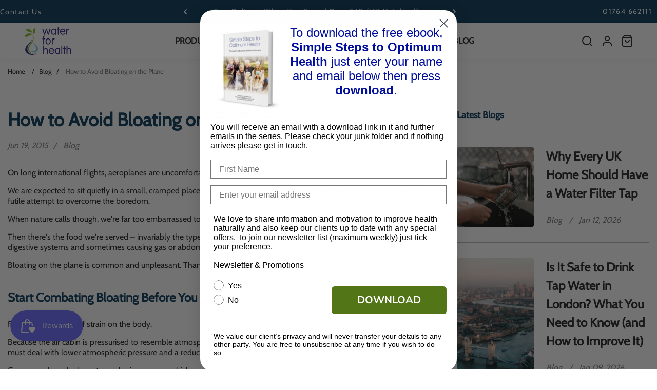

--- FILE ---
content_type: text/html; charset=utf-8
request_url: https://www.water-for-health.co.uk/blogs/blog/how-to-avoid-bloating-on-the-plane
body_size: 47959
content:
<!doctype html>
<html class="no-js" lang="en" data-v="2.0.8">
	<head>
      <meta name="google-site-verification" content="XGpBrKxm4jOrHRUYogux8PhrOO0Wcr07iQ0wtGEw9Mw" />

      <!-- ✅ Preload Hero Slider Images -->
      <link rel="preload" as="image" href="//www.water-for-health.co.uk/cdn/shop/files/MAIN_BANNER_1.jpg?v=15572010292402132368">
      <link rel="preload" as="image" href="//www.water-for-health.co.uk/cdn/shop/files/MAIN_BANNER_2-mobile.jpg?v=11233776925060448194" media="(max-width: 767px)">

      <!-- ✅ CLS Fix: reserve space for images + hero height -->
      <style>

@font-face {
  font-family: 'Gill Sans';
  src: url('//www.water-for-health.co.uk/cdn/shop/t/26/assets/GIL.woff2?v=119990345386267800521768452607') format('woff2'),
       url('//www.water-for-health.co.uk/cdn/shop/t/26/assets/GIL.woff?v=164915107918117692151768452599') format('woff');
  font-weight: 400;
  font-style: normal;
  font-display: swap;
}


         h2
		 {
		    font-size:24px !Important;
		 }

		 h3
		 {
		    font-size:18px !Important;
		 }

		 h4
		 {
		    font-size:16px !Important;
		 }

		 h5
		 {
		    font-size:16px !Important;
		 }

		 h6
		 {
		    font-size:16px !Important;
		 }

		 .summary-item.sale-label
		 {
		       padding-bottom: 8px !important;
		 }

        img { display:block; height:auto; }
        .hero-slide { min-height:600px; } /* adjust to hero height in your section */

        #smile-ui-lite-container
		{
		  z-index:2 !Important;
		}

		.template-article.blog--blog .post-image.adapt-media
		{
		  display: none;
		} 

		.product-remove .tooltip
		{
		  color: #fff;
		}
		
         #smile-ui-lite-launcher-frame-container
		 {
		    bottom: 55px !important;
		}

		#smile-ui-container
		{
		    
			z-index: 222 !important;
		}

		#smile-ui-container .smile-launcher-frame-container
		{
		bottom: 55px !important;
		}


		.on-page-container .rating-filter-select-container
		{
		  padding-top: 1px !Important;
		}

		@media (min-width: 992px)
		{
		  .blog-wrapper.has-sidebar.sidebar-right .blog-main-content
		  {
		        max-width: 70% !Important;
		  }

		  .blog-wrapper.has-sidebar.sidebar-right .blog-sidebar
		  {
		        max-width: 30% !Important;
   				 min-width: 30% !Important;
		  }
		}

      </style><link href="//www.water-for-health.co.uk/cdn/shop/t/26/assets/style.css?v=115683311701045543041768451840" rel="stylesheet" type="text/css" media="all" /><script>window.performance && window.performance.mark && window.performance.mark('shopify.content_for_header.start');</script><meta name="facebook-domain-verification" content="k9vevzkcdhho16kunc3ujaw4emma7f">
<meta id="shopify-digital-wallet" name="shopify-digital-wallet" content="/71625539882/digital_wallets/dialog">
<meta name="shopify-checkout-api-token" content="9c952962ba63c5d6342002cd74997748">
<meta id="in-context-paypal-metadata" data-shop-id="71625539882" data-venmo-supported="false" data-environment="production" data-locale="en_US" data-paypal-v4="true" data-currency="GBP">
<link rel="alternate" type="application/atom+xml" title="Feed" href="/blogs/blog.atom" />
<script async="async" src="/checkouts/internal/preloads.js?locale=en-GB"></script>
<script id="shopify-features" type="application/json">{"accessToken":"9c952962ba63c5d6342002cd74997748","betas":["rich-media-storefront-analytics"],"domain":"www.water-for-health.co.uk","predictiveSearch":true,"shopId":71625539882,"locale":"en"}</script>
<script>var Shopify = Shopify || {};
Shopify.shop = "water-for-health-3953.myshopify.com";
Shopify.locale = "en";
Shopify.currency = {"active":"GBP","rate":"1.0"};
Shopify.country = "GB";
Shopify.theme = {"name":"GIT: water-for-health\/main","id":187236352382,"schema_name":"Neat","schema_version":"2.0.8","theme_store_id":null,"role":"main"};
Shopify.theme.handle = "null";
Shopify.theme.style = {"id":null,"handle":null};
Shopify.cdnHost = "www.water-for-health.co.uk/cdn";
Shopify.routes = Shopify.routes || {};
Shopify.routes.root = "/";</script>
<script type="module">!function(o){(o.Shopify=o.Shopify||{}).modules=!0}(window);</script>
<script>!function(o){function n(){var o=[];function n(){o.push(Array.prototype.slice.apply(arguments))}return n.q=o,n}var t=o.Shopify=o.Shopify||{};t.loadFeatures=n(),t.autoloadFeatures=n()}(window);</script>
<script id="shop-js-analytics" type="application/json">{"pageType":"article"}</script>
<script defer="defer" async type="module" src="//www.water-for-health.co.uk/cdn/shopifycloud/shop-js/modules/v2/client.init-shop-cart-sync_BT-GjEfc.en.esm.js"></script>
<script defer="defer" async type="module" src="//www.water-for-health.co.uk/cdn/shopifycloud/shop-js/modules/v2/chunk.common_D58fp_Oc.esm.js"></script>
<script defer="defer" async type="module" src="//www.water-for-health.co.uk/cdn/shopifycloud/shop-js/modules/v2/chunk.modal_xMitdFEc.esm.js"></script>
<script type="module">
  await import("//www.water-for-health.co.uk/cdn/shopifycloud/shop-js/modules/v2/client.init-shop-cart-sync_BT-GjEfc.en.esm.js");
await import("//www.water-for-health.co.uk/cdn/shopifycloud/shop-js/modules/v2/chunk.common_D58fp_Oc.esm.js");
await import("//www.water-for-health.co.uk/cdn/shopifycloud/shop-js/modules/v2/chunk.modal_xMitdFEc.esm.js");

  window.Shopify.SignInWithShop?.initShopCartSync?.({"fedCMEnabled":true,"windoidEnabled":true});

</script>
<script>(function() {
  var isLoaded = false;
  function asyncLoad() {
    if (isLoaded) return;
    isLoaded = true;
    var urls = ["https:\/\/static.affiliatly.com\/shopify\/v3\/shopify.js?affiliatly_code=AF-1061365\u0026s=2\u0026shop=water-for-health-3953.myshopify.com"];
    for (var i = 0; i < urls.length; i++) {
      var s = document.createElement('script');
      s.type = 'text/javascript';
      s.async = true;
      s.src = urls[i];
      var x = document.getElementsByTagName('script')[0];
      x.parentNode.insertBefore(s, x);
    }
  };
  if(window.attachEvent) {
    window.attachEvent('onload', asyncLoad);
  } else {
    window.addEventListener('load', asyncLoad, false);
  }
})();</script>
<script id="__st">var __st={"a":71625539882,"offset":0,"reqid":"95c73498-2034-414e-b805-a23a96e379b6-1769106052","pageurl":"www.water-for-health.co.uk\/blogs\/blog\/how-to-avoid-bloating-on-the-plane","s":"articles-604947054890","u":"d82084981d6a","p":"article","rtyp":"article","rid":604947054890};</script>
<script>window.ShopifyPaypalV4VisibilityTracking = true;</script>
<script id="captcha-bootstrap">!function(){'use strict';const t='contact',e='account',n='new_comment',o=[[t,t],['blogs',n],['comments',n],[t,'customer']],c=[[e,'customer_login'],[e,'guest_login'],[e,'recover_customer_password'],[e,'create_customer']],r=t=>t.map((([t,e])=>`form[action*='/${t}']:not([data-nocaptcha='true']) input[name='form_type'][value='${e}']`)).join(','),a=t=>()=>t?[...document.querySelectorAll(t)].map((t=>t.form)):[];function s(){const t=[...o],e=r(t);return a(e)}const i='password',u='form_key',d=['recaptcha-v3-token','g-recaptcha-response','h-captcha-response',i],f=()=>{try{return window.sessionStorage}catch{return}},m='__shopify_v',_=t=>t.elements[u];function p(t,e,n=!1){try{const o=window.sessionStorage,c=JSON.parse(o.getItem(e)),{data:r}=function(t){const{data:e,action:n}=t;return t[m]||n?{data:e,action:n}:{data:t,action:n}}(c);for(const[e,n]of Object.entries(r))t.elements[e]&&(t.elements[e].value=n);n&&o.removeItem(e)}catch(o){console.error('form repopulation failed',{error:o})}}const l='form_type',E='cptcha';function T(t){t.dataset[E]=!0}const w=window,h=w.document,L='Shopify',v='ce_forms',y='captcha';let A=!1;((t,e)=>{const n=(g='f06e6c50-85a8-45c8-87d0-21a2b65856fe',I='https://cdn.shopify.com/shopifycloud/storefront-forms-hcaptcha/ce_storefront_forms_captcha_hcaptcha.v1.5.2.iife.js',D={infoText:'Protected by hCaptcha',privacyText:'Privacy',termsText:'Terms'},(t,e,n)=>{const o=w[L][v],c=o.bindForm;if(c)return c(t,g,e,D).then(n);var r;o.q.push([[t,g,e,D],n]),r=I,A||(h.body.append(Object.assign(h.createElement('script'),{id:'captcha-provider',async:!0,src:r})),A=!0)});var g,I,D;w[L]=w[L]||{},w[L][v]=w[L][v]||{},w[L][v].q=[],w[L][y]=w[L][y]||{},w[L][y].protect=function(t,e){n(t,void 0,e),T(t)},Object.freeze(w[L][y]),function(t,e,n,w,h,L){const[v,y,A,g]=function(t,e,n){const i=e?o:[],u=t?c:[],d=[...i,...u],f=r(d),m=r(i),_=r(d.filter((([t,e])=>n.includes(e))));return[a(f),a(m),a(_),s()]}(w,h,L),I=t=>{const e=t.target;return e instanceof HTMLFormElement?e:e&&e.form},D=t=>v().includes(t);t.addEventListener('submit',(t=>{const e=I(t);if(!e)return;const n=D(e)&&!e.dataset.hcaptchaBound&&!e.dataset.recaptchaBound,o=_(e),c=g().includes(e)&&(!o||!o.value);(n||c)&&t.preventDefault(),c&&!n&&(function(t){try{if(!f())return;!function(t){const e=f();if(!e)return;const n=_(t);if(!n)return;const o=n.value;o&&e.removeItem(o)}(t);const e=Array.from(Array(32),(()=>Math.random().toString(36)[2])).join('');!function(t,e){_(t)||t.append(Object.assign(document.createElement('input'),{type:'hidden',name:u})),t.elements[u].value=e}(t,e),function(t,e){const n=f();if(!n)return;const o=[...t.querySelectorAll(`input[type='${i}']`)].map((({name:t})=>t)),c=[...d,...o],r={};for(const[a,s]of new FormData(t).entries())c.includes(a)||(r[a]=s);n.setItem(e,JSON.stringify({[m]:1,action:t.action,data:r}))}(t,e)}catch(e){console.error('failed to persist form',e)}}(e),e.submit())}));const S=(t,e)=>{t&&!t.dataset[E]&&(n(t,e.some((e=>e===t))),T(t))};for(const o of['focusin','change'])t.addEventListener(o,(t=>{const e=I(t);D(e)&&S(e,y())}));const B=e.get('form_key'),M=e.get(l),P=B&&M;t.addEventListener('DOMContentLoaded',(()=>{const t=y();if(P)for(const e of t)e.elements[l].value===M&&p(e,B);[...new Set([...A(),...v().filter((t=>'true'===t.dataset.shopifyCaptcha))])].forEach((e=>S(e,t)))}))}(h,new URLSearchParams(w.location.search),n,t,e,['guest_login'])})(!0,!0)}();</script>
<script integrity="sha256-4kQ18oKyAcykRKYeNunJcIwy7WH5gtpwJnB7kiuLZ1E=" data-source-attribution="shopify.loadfeatures" defer="defer" src="//www.water-for-health.co.uk/cdn/shopifycloud/storefront/assets/storefront/load_feature-a0a9edcb.js" crossorigin="anonymous"></script>
<script data-source-attribution="shopify.dynamic_checkout.dynamic.init">var Shopify=Shopify||{};Shopify.PaymentButton=Shopify.PaymentButton||{isStorefrontPortableWallets:!0,init:function(){window.Shopify.PaymentButton.init=function(){};var t=document.createElement("script");t.src="https://www.water-for-health.co.uk/cdn/shopifycloud/portable-wallets/latest/portable-wallets.en.js",t.type="module",document.head.appendChild(t)}};
</script>
<script data-source-attribution="shopify.dynamic_checkout.buyer_consent">
  function portableWalletsHideBuyerConsent(e){var t=document.getElementById("shopify-buyer-consent"),n=document.getElementById("shopify-subscription-policy-button");t&&n&&(t.classList.add("hidden"),t.setAttribute("aria-hidden","true"),n.removeEventListener("click",e))}function portableWalletsShowBuyerConsent(e){var t=document.getElementById("shopify-buyer-consent"),n=document.getElementById("shopify-subscription-policy-button");t&&n&&(t.classList.remove("hidden"),t.removeAttribute("aria-hidden"),n.addEventListener("click",e))}window.Shopify?.PaymentButton&&(window.Shopify.PaymentButton.hideBuyerConsent=portableWalletsHideBuyerConsent,window.Shopify.PaymentButton.showBuyerConsent=portableWalletsShowBuyerConsent);
</script>
<script data-source-attribution="shopify.dynamic_checkout.cart.bootstrap">document.addEventListener("DOMContentLoaded",(function(){function t(){return document.querySelector("shopify-accelerated-checkout-cart, shopify-accelerated-checkout")}if(t())Shopify.PaymentButton.init();else{new MutationObserver((function(e,n){t()&&(Shopify.PaymentButton.init(),n.disconnect())})).observe(document.body,{childList:!0,subtree:!0})}}));
</script>
<link id="shopify-accelerated-checkout-styles" rel="stylesheet" media="screen" href="https://www.water-for-health.co.uk/cdn/shopifycloud/portable-wallets/latest/accelerated-checkout-backwards-compat.css" crossorigin="anonymous">
<style id="shopify-accelerated-checkout-cart">
        #shopify-buyer-consent {
  margin-top: 1em;
  display: inline-block;
  width: 100%;
}

#shopify-buyer-consent.hidden {
  display: none;
}

#shopify-subscription-policy-button {
  background: none;
  border: none;
  padding: 0;
  text-decoration: underline;
  font-size: inherit;
  cursor: pointer;
}

#shopify-subscription-policy-button::before {
  box-shadow: none;
}

      </style>
<script id="sections-script" data-sections="header" defer="defer" src="//www.water-for-health.co.uk/cdn/shop/t/26/compiled_assets/scripts.js?v=7947"></script>
<script>window.performance && window.performance.mark && window.performance.mark('shopify.content_for_header.end');</script>
<style>
	@font-face {
  font-family: Cabin;
  font-weight: 400;
  font-style: normal;
  font-display: swap;
  src: url("//www.water-for-health.co.uk/cdn/fonts/cabin/cabin_n4.cefc6494a78f87584a6f312fea532919154f66fe.woff2") format("woff2"),
       url("//www.water-for-health.co.uk/cdn/fonts/cabin/cabin_n4.8c16611b00f59d27f4b27ce4328dfe514ce77517.woff") format("woff");
}

	@font-face {
  font-family: Cabin;
  font-weight: 400;
  font-style: normal;
  font-display: swap;
  src: url("//www.water-for-health.co.uk/cdn/fonts/cabin/cabin_n4.cefc6494a78f87584a6f312fea532919154f66fe.woff2") format("woff2"),
       url("//www.water-for-health.co.uk/cdn/fonts/cabin/cabin_n4.8c16611b00f59d27f4b27ce4328dfe514ce77517.woff") format("woff");
}


		:root, .color-scheme-2 {
			--gradient-background: rgba(0,0,0,0);
			--background-color: 0, 0, 0;
			--text-color: 50, 39, 132;
			--heading-color: 50, 39, 132;
			--link-color: 50, 39, 132;
			--success-color: 0, 170, 0;
			--error-color: 255, 0, 0;
			--loading-color: 43, 43, 43;

			--button-bg-color: 26, 79, 53;
			--button-text-color: 255, 255, 255;
			--button-outline-color: 35, 32, 32;

			--sale-label-color: 206, 55, 58;
			--sale-price-color: 206, 55, 58;
			--in-stock-color: 30, 148, 88;
			--low-stock-color: 238, 0, 0;
			--out-stock-color: 83, 86, 94;
			--rating-star-color: 253, 198, 67;

			--cursor: url("data:image/svg+xml, %3Csvg width='50' height='50' viewBox='0 0 50 50' fill='none' xmlns='http://www.w3.org/2000/svg'%3E%3Ccircle cx='25' cy='25' r='25' fill='%23322784'/%3E%3Crect x='18' y='13' width='14' height='24' rx='7' stroke='rgba(0,0,0,0)' stroke-width='2'/%3E%3Crect x='24' y='17' width='2' height='5' rx='1' fill='rgba(0,0,0,0)'/%3E%3Cpath d='M10.5 28L7.5 25L10.5 22' stroke='rgba(0,0,0,0)' stroke-width='2' stroke-linecap='round' stroke-linejoin='round'/%3E%3Cpath d='M39.5 28L42.5 25L39.5 22' stroke='rgba(0,0,0,0)' stroke-width='2' stroke-linecap='round' stroke-linejoin='round'/%3E%3C/svg%3E");
		}

		select, .color-scheme-2 select {
			background-image: url("data:image/svg+xml,%3Csvg width='16' height='16' viewBox='0 0 16 16' fill='none' xmlns='http://www.w3.org/2000/svg'%3E%3Cpath d='M4 6L8 10L12 6' stroke='%23322784' stroke-width='2' stroke-linecap='round' stroke-linejoin='round'/%3E%3C/svg%3E");
		}

		[type="checkbox"]:before, .color-scheme-2 [type="checkbox"]:before {
			background-image: url("data:image/svg+xml,%3Csvg width='14' height='10' viewBox='0 0 14 10' fill='none' xmlns='http://www.w3.org/2000/svg'%3E%3Cpath d='M12.3334 1L5.00008 8.33333L1.66675 5' stroke='%23322784' stroke-width='2' stroke-linecap='round' stroke-linejoin='round'/%3E%3C/svg%3E");
		}
	

		.color-scheme-1 {
			--gradient-background: #ffffff;
			--background-color: 255, 255, 255;
			--text-color: 35, 32, 32;
			--heading-color: 3, 53, 86;
			--link-color: 35, 32, 32;
			--success-color: 0, 170, 0;
			--error-color: 255, 0, 0;
			--loading-color: 43, 43, 43;

			--button-bg-color: 23, 115, 176;
			--button-text-color: 255, 255, 255;
			--button-outline-color: 35, 32, 32;

			--sale-label-color: 206, 55, 58;
			--sale-price-color: 206, 55, 58;
			--in-stock-color: 30, 148, 88;
			--low-stock-color: 238, 0, 0;
			--out-stock-color: 83, 86, 94;
			--rating-star-color: 253, 198, 67;

			--cursor: url("data:image/svg+xml, %3Csvg width='50' height='50' viewBox='0 0 50 50' fill='none' xmlns='http://www.w3.org/2000/svg'%3E%3Ccircle cx='25' cy='25' r='25' fill='%23232020'/%3E%3Crect x='18' y='13' width='14' height='24' rx='7' stroke='%23ffffff' stroke-width='2'/%3E%3Crect x='24' y='17' width='2' height='5' rx='1' fill='%23ffffff'/%3E%3Cpath d='M10.5 28L7.5 25L10.5 22' stroke='%23ffffff' stroke-width='2' stroke-linecap='round' stroke-linejoin='round'/%3E%3Cpath d='M39.5 28L42.5 25L39.5 22' stroke='%23ffffff' stroke-width='2' stroke-linecap='round' stroke-linejoin='round'/%3E%3C/svg%3E");
		}

		.color-scheme-1 select {
			background-image: url("data:image/svg+xml,%3Csvg width='16' height='16' viewBox='0 0 16 16' fill='none' xmlns='http://www.w3.org/2000/svg'%3E%3Cpath d='M4 6L8 10L12 6' stroke='%23232020' stroke-width='2' stroke-linecap='round' stroke-linejoin='round'/%3E%3C/svg%3E");
		}

		.color-scheme-1 [type="checkbox"]:before {
			background-image: url("data:image/svg+xml,%3Csvg width='14' height='10' viewBox='0 0 14 10' fill='none' xmlns='http://www.w3.org/2000/svg'%3E%3Cpath d='M12.3334 1L5.00008 8.33333L1.66675 5' stroke='%23232020' stroke-width='2' stroke-linecap='round' stroke-linejoin='round'/%3E%3C/svg%3E");
		}
	

		.color-scheme-4c491edf-c8f1-4084-9a44-9bc8df975286 {
			--gradient-background: #ffffff;
			--background-color: 255, 255, 255;
			--text-color: 0, 0, 0;
			--heading-color: 0, 0, 0;
			--link-color: 0, 0, 0;
			--success-color: 0, 170, 0;
			--error-color: 255, 0, 0;
			--loading-color: 43, 43, 43;

			--button-bg-color: 26, 79, 53;
			--button-text-color: 255, 255, 255;
			--button-outline-color: 35, 32, 32;

			--sale-label-color: 206, 55, 58;
			--sale-price-color: 206, 55, 58;
			--in-stock-color: 30, 148, 88;
			--low-stock-color: 238, 0, 0;
			--out-stock-color: 83, 86, 94;
			--rating-star-color: 253, 198, 67;

			--cursor: url("data:image/svg+xml, %3Csvg width='50' height='50' viewBox='0 0 50 50' fill='none' xmlns='http://www.w3.org/2000/svg'%3E%3Ccircle cx='25' cy='25' r='25' fill='%23000000'/%3E%3Crect x='18' y='13' width='14' height='24' rx='7' stroke='%23ffffff' stroke-width='2'/%3E%3Crect x='24' y='17' width='2' height='5' rx='1' fill='%23ffffff'/%3E%3Cpath d='M10.5 28L7.5 25L10.5 22' stroke='%23ffffff' stroke-width='2' stroke-linecap='round' stroke-linejoin='round'/%3E%3Cpath d='M39.5 28L42.5 25L39.5 22' stroke='%23ffffff' stroke-width='2' stroke-linecap='round' stroke-linejoin='round'/%3E%3C/svg%3E");
		}

		.color-scheme-4c491edf-c8f1-4084-9a44-9bc8df975286 select {
			background-image: url("data:image/svg+xml,%3Csvg width='16' height='16' viewBox='0 0 16 16' fill='none' xmlns='http://www.w3.org/2000/svg'%3E%3Cpath d='M4 6L8 10L12 6' stroke='%23000000' stroke-width='2' stroke-linecap='round' stroke-linejoin='round'/%3E%3C/svg%3E");
		}

		.color-scheme-4c491edf-c8f1-4084-9a44-9bc8df975286 [type="checkbox"]:before {
			background-image: url("data:image/svg+xml,%3Csvg width='14' height='10' viewBox='0 0 14 10' fill='none' xmlns='http://www.w3.org/2000/svg'%3E%3Cpath d='M12.3334 1L5.00008 8.33333L1.66675 5' stroke='%23000000' stroke-width='2' stroke-linecap='round' stroke-linejoin='round'/%3E%3C/svg%3E");
		}
	

		.color-scheme-8282a4e1-70eb-4323-ba5f-e244921d6dce {
			--gradient-background: #033556;
			--background-color: 3, 53, 86;
			--text-color: 255, 255, 255;
			--heading-color: 255, 255, 255;
			--link-color: 255, 255, 255;
			--success-color: 0, 170, 0;
			--error-color: 255, 0, 0;
			--loading-color: 43, 43, 43;

			--button-bg-color: 23, 115, 176;
			--button-text-color: 255, 255, 255;
			--button-outline-color: 35, 32, 32;

			--sale-label-color: 206, 55, 58;
			--sale-price-color: 206, 55, 58;
			--in-stock-color: 30, 148, 88;
			--low-stock-color: 238, 0, 0;
			--out-stock-color: 83, 86, 94;
			--rating-star-color: 253, 198, 67;

			--cursor: url("data:image/svg+xml, %3Csvg width='50' height='50' viewBox='0 0 50 50' fill='none' xmlns='http://www.w3.org/2000/svg'%3E%3Ccircle cx='25' cy='25' r='25' fill='%23ffffff'/%3E%3Crect x='18' y='13' width='14' height='24' rx='7' stroke='%23033556' stroke-width='2'/%3E%3Crect x='24' y='17' width='2' height='5' rx='1' fill='%23033556'/%3E%3Cpath d='M10.5 28L7.5 25L10.5 22' stroke='%23033556' stroke-width='2' stroke-linecap='round' stroke-linejoin='round'/%3E%3Cpath d='M39.5 28L42.5 25L39.5 22' stroke='%23033556' stroke-width='2' stroke-linecap='round' stroke-linejoin='round'/%3E%3C/svg%3E");
		}

		.color-scheme-8282a4e1-70eb-4323-ba5f-e244921d6dce select {
			background-image: url("data:image/svg+xml,%3Csvg width='16' height='16' viewBox='0 0 16 16' fill='none' xmlns='http://www.w3.org/2000/svg'%3E%3Cpath d='M4 6L8 10L12 6' stroke='%23ffffff' stroke-width='2' stroke-linecap='round' stroke-linejoin='round'/%3E%3C/svg%3E");
		}

		.color-scheme-8282a4e1-70eb-4323-ba5f-e244921d6dce [type="checkbox"]:before {
			background-image: url("data:image/svg+xml,%3Csvg width='14' height='10' viewBox='0 0 14 10' fill='none' xmlns='http://www.w3.org/2000/svg'%3E%3Cpath d='M12.3334 1L5.00008 8.33333L1.66675 5' stroke='%23ffffff' stroke-width='2' stroke-linecap='round' stroke-linejoin='round'/%3E%3C/svg%3E");
		}
	

		.color-scheme-65cc4583-1314-4965-9787-e4db2ff2d112 {
			--gradient-background: #ffffff;
			--background-color: 255, 255, 255;
			--text-color: 255, 255, 255;
			--heading-color: 255, 255, 255;
			--link-color: 255, 255, 255;
			--success-color: 0, 170, 0;
			--error-color: 255, 0, 0;
			--loading-color: 43, 43, 43;

			--button-bg-color: 26, 79, 53;
			--button-text-color: 255, 255, 255;
			--button-outline-color: 255, 255, 255;

			--sale-label-color: 206, 55, 58;
			--sale-price-color: 206, 55, 58;
			--in-stock-color: 30, 148, 88;
			--low-stock-color: 238, 0, 0;
			--out-stock-color: 83, 86, 94;
			--rating-star-color: 253, 198, 67;

			--cursor: url("data:image/svg+xml, %3Csvg width='50' height='50' viewBox='0 0 50 50' fill='none' xmlns='http://www.w3.org/2000/svg'%3E%3Ccircle cx='25' cy='25' r='25' fill='%23ffffff'/%3E%3Crect x='18' y='13' width='14' height='24' rx='7' stroke='%23ffffff' stroke-width='2'/%3E%3Crect x='24' y='17' width='2' height='5' rx='1' fill='%23ffffff'/%3E%3Cpath d='M10.5 28L7.5 25L10.5 22' stroke='%23ffffff' stroke-width='2' stroke-linecap='round' stroke-linejoin='round'/%3E%3Cpath d='M39.5 28L42.5 25L39.5 22' stroke='%23ffffff' stroke-width='2' stroke-linecap='round' stroke-linejoin='round'/%3E%3C/svg%3E");
		}

		.color-scheme-65cc4583-1314-4965-9787-e4db2ff2d112 select {
			background-image: url("data:image/svg+xml,%3Csvg width='16' height='16' viewBox='0 0 16 16' fill='none' xmlns='http://www.w3.org/2000/svg'%3E%3Cpath d='M4 6L8 10L12 6' stroke='%23ffffff' stroke-width='2' stroke-linecap='round' stroke-linejoin='round'/%3E%3C/svg%3E");
		}

		.color-scheme-65cc4583-1314-4965-9787-e4db2ff2d112 [type="checkbox"]:before {
			background-image: url("data:image/svg+xml,%3Csvg width='14' height='10' viewBox='0 0 14 10' fill='none' xmlns='http://www.w3.org/2000/svg'%3E%3Cpath d='M12.3334 1L5.00008 8.33333L1.66675 5' stroke='%23ffffff' stroke-width='2' stroke-linecap='round' stroke-linejoin='round'/%3E%3C/svg%3E");
		}
	

		.color-scheme-e31f5671-9af8-41da-ae81-fadc28289dd6 {
			--gradient-background: #ffffff;
			--background-color: 255, 255, 255;
			--text-color: 26, 79, 53;
			--heading-color: 26, 79, 53;
			--link-color: 255, 255, 255;
			--success-color: 0, 170, 0;
			--error-color: 255, 0, 0;
			--loading-color: 43, 43, 43;

			--button-bg-color: 26, 79, 53;
			--button-text-color: 255, 255, 255;
			--button-outline-color: 35, 32, 32;

			--sale-label-color: 206, 55, 58;
			--sale-price-color: 206, 55, 58;
			--in-stock-color: 30, 148, 88;
			--low-stock-color: 238, 0, 0;
			--out-stock-color: 83, 86, 94;
			--rating-star-color: 253, 198, 67;

			--cursor: url("data:image/svg+xml, %3Csvg width='50' height='50' viewBox='0 0 50 50' fill='none' xmlns='http://www.w3.org/2000/svg'%3E%3Ccircle cx='25' cy='25' r='25' fill='%231a4f35'/%3E%3Crect x='18' y='13' width='14' height='24' rx='7' stroke='%23ffffff' stroke-width='2'/%3E%3Crect x='24' y='17' width='2' height='5' rx='1' fill='%23ffffff'/%3E%3Cpath d='M10.5 28L7.5 25L10.5 22' stroke='%23ffffff' stroke-width='2' stroke-linecap='round' stroke-linejoin='round'/%3E%3Cpath d='M39.5 28L42.5 25L39.5 22' stroke='%23ffffff' stroke-width='2' stroke-linecap='round' stroke-linejoin='round'/%3E%3C/svg%3E");
		}

		.color-scheme-e31f5671-9af8-41da-ae81-fadc28289dd6 select {
			background-image: url("data:image/svg+xml,%3Csvg width='16' height='16' viewBox='0 0 16 16' fill='none' xmlns='http://www.w3.org/2000/svg'%3E%3Cpath d='M4 6L8 10L12 6' stroke='%231a4f35' stroke-width='2' stroke-linecap='round' stroke-linejoin='round'/%3E%3C/svg%3E");
		}

		.color-scheme-e31f5671-9af8-41da-ae81-fadc28289dd6 [type="checkbox"]:before {
			background-image: url("data:image/svg+xml,%3Csvg width='14' height='10' viewBox='0 0 14 10' fill='none' xmlns='http://www.w3.org/2000/svg'%3E%3Cpath d='M12.3334 1L5.00008 8.33333L1.66675 5' stroke='%231a4f35' stroke-width='2' stroke-linecap='round' stroke-linejoin='round'/%3E%3C/svg%3E");
		}
	

	body, .color-scheme-2, .color-scheme-1, .color-scheme-4c491edf-c8f1-4084-9a44-9bc8df975286, .color-scheme-8282a4e1-70eb-4323-ba5f-e244921d6dce, .color-scheme-65cc4583-1314-4965-9787-e4db2ff2d112, .color-scheme-e31f5671-9af8-41da-ae81-fadc28289dd6 {
		color: rgb(var(--text-color));
		background: var(--gradient-background, rgb(var(--background-color)));
	}

	:root {
		--overlay-color: 0, 0, 0;
		--button-radius: 4px;
		--button-border-opacity: 1.0;
		--button-border-width: 1px;
		--button-font-family: var(--body-font-family);

		--body-font-family: Cabin, sans-serif;
		--body-font-style: normal;
		--body-font-weight: 400;

		--body-font-size: 16px;
		--body-line-height: 24px;
		--body-letter-spacing: 0px;

		--heading-font-family: Cabin, sans-serif;
		--heading-font-style: normal;
		--heading-font-weight: 700;
		--heading-line-height: 1.5;
		--heading-letter-spacing: 0px;

		--h1-font-size: 60px;
		--h2-font-size: 48px;
		--h3-font-size: 36px;
		--h4-font-size: 24px;
		--h5-font-size: 18px;
		--h6-font-size: 16px;

		--nav-font-family: var(--body-font-family);
		--nav-font-size: 16px;

		--container: 1920px;
		--container-gap: 30px;
		--grid-gutter: 15px;
		--product-padding-top: 10rem;

		--product-card-scrolling-speed: 5s;
		--product-card-content-padding: 24px;

		--duration-short: 100ms;
		--duration-default: 300ms;
		--duration-long: 500ms;

		
		--tick-white: url("data:image/svg+xml, %3Csvg width='10' height='8' viewBox='0 0 10 8' fill='none' xmlns='http://www.w3.org/2000/svg'%3E%3Cpath d='M8.33332 1.5L3.74999 6.08333L1.66666 4' stroke='white' stroke-width='2' stroke-linecap='round' stroke-linejoin='round'/%3E%3C/svg%3E");
		--tick-black: url("data:image/svg+xml, %3Csvg width='10' height='8' viewBox='0 0 10 8' fill='none' xmlns='http://www.w3.org/2000/svg'%3E%3Cpath d='M8.33332 1.5L3.74999 6.08333L1.66666 4' stroke='black' stroke-width='2' stroke-linecap='round' stroke-linejoin='round'/%3E%3C/svg%3E");

		
		--checkbox-black: url("data:image/svg+xml,%3Csvg width='14' height='10' viewBox='0 0 14 10' fill='none' xmlns='http://www.w3.org/2000/svg'%3E%3Cpath d='M12.3334 1L5.00008 8.33333L1.66675 5' stroke='black' stroke-width='2' stroke-linecap='round' stroke-linejoin='round'/%3E%3C/svg%3E");
		--checkbox-white: url("data:image/svg+xml,%3Csvg width='14' height='10' viewBox='0 0 14 10' fill='none' xmlns='http://www.w3.org/2000/svg'%3E%3Cpath d='M12.3334 1L5.00008 8.33333L1.66675 5' stroke='white' stroke-width='2' stroke-linecap='round' stroke-linejoin='round'/%3E%3C/svg%3E");

		
		--pswp-controls: url("data:image/svg+xml, %3Csvg width='264' height='88' viewBox='0 0 264 88' xmlns='http://www.w3.org/2000/svg' %3E%3Cg fill='none' fill-rule='evenodd' %3E%3Cg%3E%3Cpath d='M67.002 59.5v3.768c-6.307.84-9.184 5.75-10.002 9.732 2.22-2.83 5.564-5.098 10.002-5.098V71.5L73 65.585 67.002 59.5z' fill='%23fff'/%3E%3Cg fill='%23fff' %3E%3Cpath d='M13 29v-5h2v3h3v2h-5zM13 15h5v2h-3v3h-2v-5zM31 15v5h-2v-3h-3v-2h5zM31 29h-5v-2h3v-3h2v5z'/%3E%3C/g%3E%3Cg fill='%23fff'%3E%3Cpath d='M62 24v5h-2v-3h-3v-2h5zM62 20h-5v-2h3v-3h2v5zM70 20v-5h2v3h3v2h-5zM70 24h5v2h-3v3h-2v-5z'/%3E%3C/g%3E%3Cpath d='M20.586 66l-5.656-5.656 1.414-1.414L22 64.586l5.656-5.656 1.414 1.414L23.414 66l5.656 5.656-1.414 1.414L22 67.414l-5.656 5.656-1.414-1.414L20.586 66z' fill='%23fff'/%3E%3Cpath d='M111.785 65.03L110 63.5l3-3.5h-10v-2h10l-3-3.5 1.785-1.468L117 59l-5.215 6.03z' fill='%23fff'/%3E%3Cpath d='M152.215 65.03L154 63.5l-3-3.5h10v-2h-10l3-3.5-1.785-1.468L147 59l5.215 6.03z' fill='%23fff'/%3E%3Cg%3E%3Cpath fill='%23fff' d='M160.957 28.543l-3.25-3.25-1.413 1.414 3.25 3.25z'/%3E%3Cpath d='M152.5 27c3.038 0 5.5-2.462 5.5-5.5s-2.462-5.5-5.5-5.5-5.5 2.462-5.5 5.5 2.462 5.5 5.5 5.5z' stroke='%23fff' stroke-width='1.5'/%3E%3Cpath fill='%23fff' d='M150 21h5v1h-5z'/%3E%3C/g%3E%3Cg%3E%3Cpath d='M116.957 28.543l-1.414 1.414-3.25-3.25 1.414-1.414 3.25 3.25z' fill='%23fff'/%3E%3Cpath d='M108.5 27c3.038 0 5.5-2.462 5.5-5.5s-2.462-5.5-5.5-5.5-5.5 2.462-5.5 5.5 2.462 5.5 5.5 5.5z' stroke='%23fff' stroke-width='1.5'/%3E%3Cpath fill='%23fff' d='M106 21h5v1h-5z'/%3E%3Cpath fill='%23fff' d='M109.043 19.008l-.085 5-1-.017.085-5z'/%3E%3C/g%3E%3C/g%3E%3C/g%3E%3C/svg%3E%0A");
	}.container {
	max-width: 100%;
	margin-right: auto;
	margin-left: auto;
	padding-left: 15px;
	padding-right: 15px;
}

@media (min-width: 768px) {
	.container {
		max-width: 992px;
	}
}

@media (min-width: 992px) {
	.container {
		max-width: 1920px;
	}
}


.grid {
	gap: 30px;
	display: grid;
	padding: 0;
	list-style: none;
}

@media (min-width: 2020px) {
	.grid-left,
	.grid-right {
		max-width: 100%;
	}

	.grid-left .grid {
		margin-left: 0;
	}

	.grid-right .grid {
		margin-right: 0;
	}

	.grid-left {
		padding-left: 0;
		margin-right: calc( ( 100% - 1920px ) / 2 );
	}

	.grid-right {
		padding-right: 0;
		margin-left: calc( ( 100% - 1920px ) / 2 );
	}

	
	.testimonial-section .testimonial {
		margin-left: calc( ( 100% - 1890px ) / 2 );
	}

	
	.quick-search .form-wrapper .close-button {
		position: absolute;
	}
}
	@media (min-width: 992px) {
		.grid.grid-1 {
			grid-template-columns: repeat(1, minmax(0, 1fr));
		}
	}

	
	@media (min-width: 768px) and (max-width: 991px) {
		.grid.grid-tablet-1 {
			grid-template-columns: repeat(1, minmax(0, 1fr));
		}
	}

	
	@media (max-width: 767px) {
		.grid.grid-mobile-1 {
			grid-template-columns: repeat(1, minmax(0, 1fr));
		}
	}
	@media (min-width: 992px) {
		.grid.grid-2 {
			grid-template-columns: repeat(2, minmax(0, 1fr));
		}
	}

	
	@media (min-width: 768px) and (max-width: 991px) {
		.grid.grid-tablet-2 {
			grid-template-columns: repeat(2, minmax(0, 1fr));
		}
	}

	
	@media (max-width: 767px) {
		.grid.grid-mobile-2 {
			grid-template-columns: repeat(2, minmax(0, 1fr));
		}
	}
	@media (min-width: 992px) {
		.grid.grid-3 {
			grid-template-columns: repeat(3, minmax(0, 1fr));
		}
	}

	
	@media (min-width: 768px) and (max-width: 991px) {
		.grid.grid-tablet-3 {
			grid-template-columns: repeat(3, minmax(0, 1fr));
		}
	}

	
	@media (max-width: 767px) {
		.grid.grid-mobile-3 {
			grid-template-columns: repeat(3, minmax(0, 1fr));
		}
	}
	@media (min-width: 992px) {
		.grid.grid-4 {
			grid-template-columns: repeat(4, minmax(0, 1fr));
		}
	}

	
	@media (min-width: 768px) and (max-width: 991px) {
		.grid.grid-tablet-4 {
			grid-template-columns: repeat(4, minmax(0, 1fr));
		}
	}

	
	@media (max-width: 767px) {
		.grid.grid-mobile-4 {
			grid-template-columns: repeat(4, minmax(0, 1fr));
		}
	}
	@media (min-width: 992px) {
		.grid.grid-5 {
			grid-template-columns: repeat(5, minmax(0, 1fr));
		}
	}

	
	@media (min-width: 768px) and (max-width: 991px) {
		.grid.grid-tablet-5 {
			grid-template-columns: repeat(5, minmax(0, 1fr));
		}
	}

	
	@media (max-width: 767px) {
		.grid.grid-mobile-5 {
			grid-template-columns: repeat(5, minmax(0, 1fr));
		}
	}
	@media (min-width: 992px) {
		.grid.grid-6 {
			grid-template-columns: repeat(6, minmax(0, 1fr));
		}
	}

	
	@media (min-width: 768px) and (max-width: 991px) {
		.grid.grid-tablet-6 {
			grid-template-columns: repeat(6, minmax(0, 1fr));
		}
	}

	
	@media (max-width: 767px) {
		.grid.grid-mobile-6 {
			grid-template-columns: repeat(6, minmax(0, 1fr));
		}
	}
	@media (min-width: 992px) {
		.grid.grid-7 {
			grid-template-columns: repeat(7, minmax(0, 1fr));
		}
	}

	
	@media (min-width: 768px) and (max-width: 991px) {
		.grid.grid-tablet-7 {
			grid-template-columns: repeat(7, minmax(0, 1fr));
		}
	}

	
	@media (max-width: 767px) {
		.grid.grid-mobile-7 {
			grid-template-columns: repeat(7, minmax(0, 1fr));
		}
	}
	@media (min-width: 992px) {
		.grid.grid-8 {
			grid-template-columns: repeat(8, minmax(0, 1fr));
		}
	}

	
	@media (min-width: 768px) and (max-width: 991px) {
		.grid.grid-tablet-8 {
			grid-template-columns: repeat(8, minmax(0, 1fr));
		}
	}

	
	@media (max-width: 767px) {
		.grid.grid-mobile-8 {
			grid-template-columns: repeat(8, minmax(0, 1fr));
		}
	}
	@media (min-width: 992px) {
		.grid.grid-9 {
			grid-template-columns: repeat(9, minmax(0, 1fr));
		}
	}

	
	@media (min-width: 768px) and (max-width: 991px) {
		.grid.grid-tablet-9 {
			grid-template-columns: repeat(9, minmax(0, 1fr));
		}
	}

	
	@media (max-width: 767px) {
		.grid.grid-mobile-9 {
			grid-template-columns: repeat(9, minmax(0, 1fr));
		}
	}
	@media (min-width: 992px) {
		.grid.grid-10 {
			grid-template-columns: repeat(10, minmax(0, 1fr));
		}
	}

	
	@media (min-width: 768px) and (max-width: 991px) {
		.grid.grid-tablet-10 {
			grid-template-columns: repeat(10, minmax(0, 1fr));
		}
	}

	
	@media (max-width: 767px) {
		.grid.grid-mobile-10 {
			grid-template-columns: repeat(10, minmax(0, 1fr));
		}
	}
	@media (min-width: 992px) {
		.grid.grid-11 {
			grid-template-columns: repeat(11, minmax(0, 1fr));
		}
	}

	
	@media (min-width: 768px) and (max-width: 991px) {
		.grid.grid-tablet-11 {
			grid-template-columns: repeat(11, minmax(0, 1fr));
		}
	}

	
	@media (max-width: 767px) {
		.grid.grid-mobile-11 {
			grid-template-columns: repeat(11, minmax(0, 1fr));
		}
	}
	@media (min-width: 992px) {
		.grid.grid-12 {
			grid-template-columns: repeat(12, minmax(0, 1fr));
		}
	}

	
	@media (min-width: 768px) and (max-width: 991px) {
		.grid.grid-tablet-12 {
			grid-template-columns: repeat(12, minmax(0, 1fr));
		}
	}

	
	@media (max-width: 767px) {
		.grid.grid-mobile-12 {
			grid-template-columns: repeat(12, minmax(0, 1fr));
		}
	}[data-delay="0.15s"] {
		transition-delay: 0.15s;
	}[data-delay="0.3s"] {
		transition-delay: 0.3s;
	}[data-delay="0.45s"] {
		transition-delay: 0.45s;
	}[data-delay="0.6s"] {
		transition-delay: 0.6s;
	}[data-delay="0.75s"] {
		transition-delay: 0.75s;
	}[data-delay="0.9s"] {
		transition-delay: 0.9s;
	}[data-delay="1.05s"] {
		transition-delay: 1.05s;
	}[data-delay="1.2s"] {
		transition-delay: 1.2s;
	}[data-delay="1.35s"] {
		transition-delay: 1.35s;
	}[data-delay="1.5s"] {
		transition-delay: 1.5s;
	}[data-delay="1.65s"] {
		transition-delay: 1.65s;
	}[data-delay="1.8s"] {
		transition-delay: 1.8s;
	}[data-delay="1.95s"] {
		transition-delay: 1.95s;
	}
@media (max-width: 2120px) {
	.template-article .blog-single-section .post-navigation .nav {
		flex-direction: row;
	}

	.template-article .blog-single-section .post-navigation .nav-icon {
		position: static;
		transform: none;
	}
}


@media (max-width: 2020px) {
	.swiper-button-prev,
	.swiper-button-next {
		background-color: #fff;
		padding: 1rem;
	}

	.swiper-button-prev svg,
	.swiper-button-next svg {
		height: 2rem;
		width: 2rem;
	}

	.swiper-button-prev,
	.swiper-rtl .swiper-button-next {
		left: 1.5rem;
	}

	.swiper-button-next,
	.swiper-rtl .swiper-button-prev {
		right: 1.5rem;
	}

	.main-product .swiper-rtl .swiper-button-next {
		left: 1.5rem;
	}

	.main-product .swiper-rtl .swiper-button-prev {
		right: 1.5rem;
	}
}


@media (max-width: 1919px) {
	.template-cart .cart-page-section .cart-table {
		table-layout: auto;
	}

	.template-cart .cart-page-section .cart-table th:first-child,
	.template-cart .cart-page-section .cart-table td:first-child {
		width: auto;
	}

	.template-cart .cart-page-section .cart-table th:last-child,
	.template-cart .cart-page-section .cart-table td:last-child {
		width: auto;
	}
}
</style>


<meta charset="utf-8">
<meta http-equiv="X-UA-Compatible" content="IE=edge">
<meta name="viewport" content="width=device-width,initial-scale=1">
<meta name="theme-color" content=""><meta property="og:site_name" content="Water for Health">
<meta property="og:url" content="https://www.water-for-health.co.uk/blogs/blog/how-to-avoid-bloating-on-the-plane"><meta property="og:type" content="article">
	<meta property="og:title" content="How to Avoid Bloating on the Plane"><meta property="og:image" content="//www.water-for-health.co.uk/cdn/shop/articles/aeroplane.jpg?v=1767184694&width=1024">
		<meta property="og:image:secure_url" content="//www.water-for-health.co.uk/cdn/shop/articles/aeroplane.jpg?v=1767184694&width=1024">
		<meta property="og:image:width" content="750">
		<meta property="og:image:height" content="750"><meta name="description" content="On long international flights, aeroplanes are uncomfortable places for our digestive systems. We are expected to sit quietly in a small, cramped place for unnatural periods of time, all the while eating and drinking in a futile attempt to overcome the boredom. When nature calls though, we&#39;re far too embarrassed to rema">
  <link rel="canonical" href="https://www.water-for-health.co.uk/blogs/blog/how-to-avoid-bloating-on-the-plane">


<link rel="preconnect" href="//cdn.shopify.com" crossorigin><link rel="icon" type="image/png" href="//www.water-for-health.co.uk/cdn/shop/files/favicon.png?crop=center&height=32&v=1756096372&width=32"><title>
  
How to Avoid Bloating on the Plane
  
  | Water for Health
</title><style id="dynamic-variables-theme-css">
	:root {
		--scrollbar-width:  17px;
		--container-content: 1890px;
	}
</style>

<script>document.documentElement.className = document.documentElement.className.replace( 'no-js', 'js' );</script>
<script src="//www.water-for-health.co.uk/cdn/shop/t/26/assets/swiper.js?v=142264080310966165781763526208" defer="defer"></script>
<script src="//www.water-for-health.co.uk/cdn/shop/t/26/assets/theme.js?v=35696270562617089021763526210" defer="defer"></script>


      
<link rel="stylesheet" data-pf-font="google" href="https://fonts.googleapis.com/css2?family=Aguafina+Script:wght@400&display=swap" media="all">


<style>.cQqdEF,.exfZpU,.hpQOMO{position:relative}.iZCSon{--pf-sample-color:#5d6b82;--pf-border-color:#d1d5db}.exfZpU{display:flex!important;align-items:center;padding:16px 0;font-size:2px}.exfZpU:after,.exfZpU:before{content:'';width:100%;border-top:1em solid}.exfZpU>span{padding:0 16px;flex:1 0 auto;display:flex;line-height:1}.gFWjhQ{width:var(--w-xs)}.kSaugo{white-space:pre-line;user-select:text}.kSaugo span{vertical-align:baseline!important}.kSaugo svg{margin-right:5px}.cmQWaw{word-break:break-word}.jdMidl{max-width:100%;display:inline-block;height:auto}.hpQOMO:empty{display:initial}.cQqdEF{padding:20px 0}.cMZXGH{width:100%}.cMZXGH .embed-container,.cMZXGH .fluid-width-video-wrapper,.cMZXGH .lazyframe,.cMZXGH .lazyframe:before,.cMZXGH .mediaWrapper,.cMZXGH .video-wrapper{position:initial!important;padding:0}@media all{.__pf.__pf_oQPMf5vE .pf-35_,.__pf.__pf_oQPMf5vE .pf-48_,.__pf.__pf_oQPMf5vE .pf-56_,.__pf.__pf_oQPMf5vE .pf-64_,.__pf.__pf_oQPMf5vE .pf-72_,.__pf.__pf_oQPMf5vE .pf-80_{width:100%;object-fit:cover;object-position:center center}.__pf.__pf_oQPMf5vE .pf-10_{padding-top:0}.__pf.__pf_oQPMf5vE .pf-46_,.__pf.__pf_oQPMf5vE .pf-54_,.__pf.__pf_oQPMf5vE .pf-70_{display:flex;padding-top:20px;padding-bottom:20px}.__pf.__pf_oQPMf5vE .pf-13_{text-align:center;color:#033556;font-size:42px}.__pf.__pf_oQPMf5vE .pf-15_{display:flex;align-items:stretch}.__pf.__pf_oQPMf5vE .pf-17_{font-size:28px}.__pf.__pf_oQPMf5vE .pf-21_{font-family:"Aguafina Script";font-weight:400;line-height:32px;font-size:24px;margin-right:29px;margin-top:0;margin-bottom:0}.__pf.__pf_oQPMf5vE .pf-24_{width:100%}.__pf.__pf_oQPMf5vE .pf-28_{font-size:2px}.__pf.__pf_oQPMf5vE .pf-35_{aspect-ratio:unset;height:405.688px}.__pf.__pf_oQPMf5vE .pf-103_,.__pf.__pf_oQPMf5vE .pf-117_,.__pf.__pf_oQPMf5vE .pf-37_,.__pf.__pf_oQPMf5vE .pf-97_{color:#033556}.__pf.__pf_oQPMf5vE .pf-44_{text-align:center;font-size:42px;margin-top:20px;margin-bottom:20px}.__pf.__pf_oQPMf5vE .pf-46_{flex-direction:row-reverse;background-color:#fff}.__pf.__pf_oQPMf5vE .pf-48_,.__pf.__pf_oQPMf5vE .pf-72_{aspect-ratio:unset;height:369.688px}.__pf.__pf_oQPMf5vE .pf-50_,.__pf.__pf_oQPMf5vE .pf-58_,.__pf.__pf_oQPMf5vE .pf-66_,.__pf.__pf_oQPMf5vE .pf-74_,.__pf.__pf_oQPMf5vE .pf-82_{color:#033556;font-size:36px}.__pf.__pf_oQPMf5vE .pf-56_{aspect-ratio:unset;height:555px}.__pf.__pf_oQPMf5vE .pf-62_,.__pf.__pf_oQPMf5vE .pf-78_{display:flex;flex-direction:row-reverse;padding-top:20px;padding-bottom:20px}.__pf.__pf_oQPMf5vE .pf-64_,.__pf.__pf_oQPMf5vE .pf-80_{aspect-ratio:unset;height:370.719px}.__pf.__pf_oQPMf5vE .pf-89_{text-align:left}.__pf.__pf_oQPMf5vE .pf-93_{text-align:center;color:#033556;font-size:42px;margin-top:25px;margin-bottom:0}.__pf.__pf_oQPMf5vE .pf-102_,.__pf.__pf_oQPMf5vE .pf-116_,.__pf.__pf_oQPMf5vE .pf-96_{text-align:center}.__pf.__pf_oQPMf5vE .pf-105_,.__pf.__pf_oQPMf5vE .pf-111_,.__pf.__pf_oQPMf5vE .pf-119_,.__pf.__pf_oQPMf5vE .pf-125_,.__pf.__pf_oQPMf5vE .pf-131_,.__pf.__pf_oQPMf5vE .pf-99_{width:100%;object-fit:cover;object-position:center center;height:auto;aspect-ratio:1/1}.__pf.__pf_oQPMf5vE .pf-100_,.__pf.__pf_oQPMf5vE .pf-106_,.__pf.__pf_oQPMf5vE .pf-112_{color:#000}.__pf.__pf_oQPMf5vE .pf-109_,.__pf.__pf_oQPMf5vE .pf-123_,.__pf.__pf_oQPMf5vE .pf-129_{color:#033556;text-align:center}.__pf.__pf_oQPMf5vE .pf-120_{font-size:16px}}@media (min-width:1024.5px) and (max-width:1199.4999px){.__pf.__pf_oQPMf5vE .pf-24_{width:100%}.__pf.__pf_oQPMf5vE .pf-34_,.__pf.__pf_oQPMf5vE .pf-47_,.__pf.__pf_oQPMf5vE .pf-55_,.__pf.__pf_oQPMf5vE .pf-63_,.__pf.__pf_oQPMf5vE .pf-71_,.__pf.__pf_oQPMf5vE .pf-79_{text-align:unset;display:flex;align-items:center}.__pf.__pf_oQPMf5vE .pf-33_,.__pf.__pf_oQPMf5vE .pf-46_,.__pf.__pf_oQPMf5vE .pf-54_,.__pf.__pf_oQPMf5vE .pf-62_,.__pf.__pf_oQPMf5vE .pf-70_,.__pf.__pf_oQPMf5vE .pf-78_{text-align:left}}@media (min-width:767.5px) and (max-width:1024.4999px){.__pf.__pf_oQPMf5vE .pf-24_{width:100%}.__pf.__pf_oQPMf5vE .pf-35_,.__pf.__pf_oQPMf5vE .pf-48_,.__pf.__pf_oQPMf5vE .pf-56_,.__pf.__pf_oQPMf5vE .pf-64_,.__pf.__pf_oQPMf5vE .pf-72_,.__pf.__pf_oQPMf5vE .pf-80_{object-fit:cover;object-position:center center;height:auto;aspect-ratio:unset}}@media (max-width:767.4999px){.__pf.__pf_oQPMf5vE .pf-24_{width:100%}.__pf.__pf_oQPMf5vE .pf-35_,.__pf.__pf_oQPMf5vE .pf-48_,.__pf.__pf_oQPMf5vE .pf-56_,.__pf.__pf_oQPMf5vE .pf-64_,.__pf.__pf_oQPMf5vE .pf-72_,.__pf.__pf_oQPMf5vE .pf-80_{height:100%;aspect-ratio:unset}.__pf.__pf_oQPMf5vE .pf-44_{font-size:36px}.__pf.__pf_oQPMf5vE .pf-50_,.__pf.__pf_oQPMf5vE .pf-58_,.__pf.__pf_oQPMf5vE .pf-66_,.__pf.__pf_oQPMf5vE .pf-74_,.__pf.__pf_oQPMf5vE .pf-82_{font-size:28px}}</style>
      
	 
    

<!-- BEGIN app block: shopify://apps/schema-plus-for-seo/blocks/schemaplus_app_embed/0199c405-aef8-7230-87a6-aacc5fab62ed --><script src="https://cdn.shopify.com/extensions/019bdb8e-e5a7-79b7-83c6-b46920ee1f83/schemaplus-schemafiles-67/assets/loader.min.js" async></script><!-- BEGIN app snippet: articles --><script type="application/ld+json" class="schemaplus-schema">[ { "@context":"http://schema.org", "@type":"BlogPosting", "@id": "https://www.water-for-health.co.uk/blogs/blog/how-to-avoid-bloating-on-the-plane#article_sp_schemaplus",  "author": { "@type": "Person",  "name": "Shopify API",  "description": null, "email": null,  "url": "https:\/\/www.water-for-health.co.uk\/search?type=article\u0026q=Shopify+API" } ,  "creator": { "@type": "Person",  "name": "Shopify API",  "description": null, "email": null,  "url": "https:\/\/www.water-for-health.co.uk\/search?type=article\u0026q=Shopify+API" } ,  "articleBody": "\n    \n    \n    \n    \n      \n    \n      On long international flights, aeroplanes are uncomfortable places for our digestive systems.\nWe are expected to sit quietly in a small, cramped place for unnatural periods of time, all the while eating and drinking in a futile attempt to overcome the boredom.\nWhen nature calls though, we're far too embarrassed to remain in the bathroom for a good long visit.\nThen there's the food we're served – invariably the type that is over-processed and refined, putting added strain on our digestive systems and sometimes causing gas or abdominal swelling.\nBloating on the plane is common and unpleasant. Thank heavens, it's also avoidable.\n    \nStart Combating Bloating Before You Fly\n    \n      Flying puts all kinds of strain on the body.\nBecause the air cabin is pressurised to resemble atmospheric conditions 2,000 to 3,000 metres above sea level, your body must deal with lower atmospheric pressure and a reduced supply of oxygen.\nGas expands under low atmospheric pressure, which means that your body’s tissue is unusually swollen with all this expanding gas. If you want to avoid bloating on the plane, you’ll need to lay some groundwork before the jet leaves the tarmac.\nHere are just a few tips.\n• Take a mild natural laxative three or four days before your flight to clean out most of the food stuck in your digestive tract. Avoid taking it too close to the time of your flight, though; you certainly don’t want to struggle with a mild case of diarrhoea on the plane.\n• Help your body develop the healthy bacteria that absorb nutrients – a good probiotic can help with this. If you are prone to bloating, start consuming a probiotic supplement a few weeks before you fly. As the world’s strongest probiotic, Progurt is so powerful that you probably only need to take one or two sachets a week for this purpose.\n• Avoid farewell parties and eat clean food (free of preservatives, sugar and any unnatural additives) the day before you fly. Vegetables, fruit, pulses, nuts, seeds and whole grains contain enough fibre to prevent food from piling up in your digestive tract.\nCarbohydrate-rich party food and carbonated sodas and beer will increase the likelihood of bloating on the plane because they are heavy and gassy, contain very few absorbable nutrients, and contain very little water and fibre to help them pass through the intestines.\n• If you are used to beans and cruciferous vegetables like broccoli, Brussels sprouts and cauliflower, you probably don’t need to avoid them before flying; they cause gas only in people who usually eat very little of them.\n• If at all possible, book a flight that fits in with your bathroom routine. If your bowels usually vacate first thing in the morning, fly two or three hours after that, when your intestines are relatively empty.\n• Do a good physical workout the day before you fly and remain physically active until you board. Movement helps to naturally increase peristalsis action – the muscles that keep food moving through the digestive tract.\n    \nIn-Flight Food and Beverages\n    \n      The humidity on a plane is much lower than on the ground, because the air circulation in the cabin is so carefully regulated. As such, you will dehydrate much more easily.\nAs your cells dry out, they become less effective at all their functions, including the absorption of nutrients from food and the excretion of waste food and water. Consequently, bloating is even more likely.\nTo combat this problem, you must eat and drink sensibly on board to prevent dehydration and promote frequent bathroom visits.\n    \nWhat to Avoid In-Flight to Prevent Bloating\n    \n      • Avoid most airport and aeroplane food. Too much of it is loaded with processed salt, salt-based food preservatives and heavy, empty carbohydrates. Whether it is pre-packaged meals, rolls, snacks, nuts, crisps or crackers, they’re best avoided in favour of your own snacks, fresh fruit and salads brought to the airport.\n• Avoid alcoholic and caffeinated drinks; these are diuretics that will dehydrate you quickly.\n• Avoid gassy soft drinks, sparkling water and soda water.\n• Do not chew gum on the plane, even if you’re bored. In doing so, you risk swallowing air that could cause further gas to be formed in the gut.\n    \nWhat to Consume In-Flight to Prevent Bloat\n    \n      • Eat regular, small meals; large meals increase the likelihood of bloating on the plane,  because you suddenly dump a huge amount of food into your stomach that your body must store in the intestines while preparing it for excretion. A sachet of Green Vibrance stirred into a glass of water is a good snacking option due to the highly nutritious whole-food ingredients, including a dose of 25 billion gut-friendly probiotics.\n• Eat slowly. This will not only combat boredom, but will also ensure you keep food in your mouth for long enough to enable saliva to carry out the necessary digestive processes before you swallow.\n• Drink enough water throughout the flight. British and American airliners allow liquid-containing bottles of only 100 ml, unless you buy them at the airport and can show the receipt. As a result, you will not be able to pack litres of your healthy alkaline water to drink in-flight.\nTry to buy unsweetened fruit juice on board; pack your own lemons and herbal tea bags to spice up and alkalise the water you buy on the plane.\nOn long flights, cabin staff are usually happy to provide you with boiled water for your herbal tea. It may be in your interests to take Zeta pH booster so you can increase the pH of the water provided on the plane. The bottle is only 45 ml and will easily go through security.\n• Apples, pears, celery sticks, raw carrots, and not-too-moist salad whole grain sandwiches are water-rich and will serve you well most of the way through a long flight without spoiling. Nuts and seeds, dried fruit and home-made granola bars are ideal as smaller snacks.\nGels and pastes are also subject to the 100 ml limit, so be careful when packing salad dressing, peanut butter and so forth. Do not be put off bringing your own food for the plane – it is easier than you think!\n    \nOxygen on Board\n    \n      The oxygen level on board resembles the oxygen level of the planet’s highest few cities. Very few people can remain properly oxygenated at between 2,000 and 3,000 metres.\nLimiting oxygen simple renders all of your body’s cells less effective, including those that are responsible for waste secretion and nutrient absorption, the two functions that play the largest role in combating bloat.\nASO ® Activated Stabilised Oxygen is a product that boosts oxygen levels in the blood – an ideal scenario for when you’re in the air. Not only will it help combat bloating on the plane, but you’ll also feel more energised when you arrive at your destination.\nASO ® is over 100 ml, so you will need to decant into a 100 ml receptacle prior to your flight!\n    \nIn-Flight Bathroom Habits\n\n\n\n\nDo not avoid visiting the bathroom while you are flying. To prevent bloating on the plane, you absolutely need to empty your bowels and bladder.\nCarry a small bottle of antibacterial hand wash (not larger than 100 ml) to keep yourself clean. If the bathroom is genuinely nauseating, report it to the cabin crew or even wear a face mask. Just do not avoid visiting the bathroom.\n\nGeneral Advice\n    \n      A bit of bloating on the plane is almost inevitable due to the decrease in atmospheric pressure. However, as outlined, there are ways of lessening or reducing the dreaded impact of bloating.\nWear loose, comfortable clothes and sensible shoes when flying; new or tight-fitting garments will only make you uncomfortable. Get up out of your seat once in a while, both to visit the bathroom and to stretch your legs. And, of course, avoid processed in-flight food in favour of a nutritious alternative.\nFollow these steps and you can look forward to a smooth and pleasant flight. Providing there’s no turbulence, that is!\n    \n\n      \n        \n        \n          \n          \n            \n            \n            \n              \n                \n                \n              \n              \n                \n                \n              \n            \n          \n          \n        \n      \n\n        \n          \n          \n            \n            \n            \n              \n                \n                \n              \n              \n                \n                \n              \n            \n          \n          \n        \n      \n\n        \n          \n          \n            \n            \n            \n              \n                \n                \n              \n              \n                \n                \n              \n            \n          \n          \n        \n      \n      \n      \n      \n    \n\n    \n    ", "comment": [  ], "commentCount": " 0", "dateCreated":"2023-02-10T05:09:54Z", "dateModified":"2025-12-31T12:38:14Z", "datePublished":"2015-06-19T00:00:00Z",  "description":"",  "headline":"How to Avoid Bloating on the Plane",  "image": { "@type":"ImageObject", "width":"750", "height":"750", "url":"https://www.water-for-health.co.uk/cdn/shop/articles/aeroplane.jpg?v=1767184694&width=1200" },  "keywords": [ "Category_Digestive Health","Category_Lifestyle","Gut Health","Probiotics" ], "mainEntityOfPage": { "@type": "WebPage", "@id": "https://www.water-for-health.co.uk/blogs/blog/how-to-avoid-bloating-on-the-plane#webpage_sp_schemaplus" }, "publisher": { "@type": "Organization",  "name": "Water for Health" },  "thumbnailUrl": "https://www.water-for-health.co.uk/cdn/shop/articles/aeroplane.jpg?v=1767184694&width=1200",  "url":"https://www.water-for-health.co.uk/blogs/blog/how-to-avoid-bloating-on-the-plane" } ]</script><!-- BEGIN app snippet: faq --><!-- END app snippet --><!-- END app snippet --><!-- BEGIN app snippet: breadcrumbs --><script type="application/ld+json" class="schemaplus-schema"> { "@context": "http://schema.org", "@type": "BreadcrumbList", "name": "Water for Health Breadcrumbs Schema by SchemaPlus", "itemListElement": [ { "@type": "ListItem", "position": 1, "item": { "@id": "https://www.water-for-health.co.uk/blogs/blog", "name": "Blog" } }, { "@type": "ListItem", "position": 2, "item": { "@id": "https://www.water-for-health.co.uk/blogs/blog/how-to-avoid-bloating-on-the-plane", "name": "How to Avoid Bloating on the Plane" } } ] }  </script><!-- END app snippet --><!-- END app block --><!-- BEGIN app block: shopify://apps/klaviyo-email-marketing-sms/blocks/klaviyo-onsite-embed/2632fe16-c075-4321-a88b-50b567f42507 -->












  <script async src="https://static.klaviyo.com/onsite/js/VhJNmJ/klaviyo.js?company_id=VhJNmJ"></script>
  <script>!function(){if(!window.klaviyo){window._klOnsite=window._klOnsite||[];try{window.klaviyo=new Proxy({},{get:function(n,i){return"push"===i?function(){var n;(n=window._klOnsite).push.apply(n,arguments)}:function(){for(var n=arguments.length,o=new Array(n),w=0;w<n;w++)o[w]=arguments[w];var t="function"==typeof o[o.length-1]?o.pop():void 0,e=new Promise((function(n){window._klOnsite.push([i].concat(o,[function(i){t&&t(i),n(i)}]))}));return e}}})}catch(n){window.klaviyo=window.klaviyo||[],window.klaviyo.push=function(){var n;(n=window._klOnsite).push.apply(n,arguments)}}}}();</script>

  




  <script>
    window.klaviyoReviewsProductDesignMode = false
  </script>







<!-- END app block --><!-- BEGIN app block: shopify://apps/simprosys-google-shopping-feed/blocks/core_settings_block/1f0b859e-9fa6-4007-97e8-4513aff5ff3b --><!-- BEGIN: GSF App Core Tags & Scripts by Simprosys Google Shopping Feed -->









<!-- END: GSF App Core Tags & Scripts by Simprosys Google Shopping Feed -->
<!-- END app block --><!-- BEGIN app block: shopify://apps/pagefly-page-builder/blocks/app-embed/83e179f7-59a0-4589-8c66-c0dddf959200 -->

<!-- BEGIN app snippet: pagefly-cro-ab-testing-main -->







<script>
  ;(function () {
    const url = new URL(window.location)
    const viewParam = url.searchParams.get('view')
    if (viewParam && viewParam.includes('variant-pf-')) {
      url.searchParams.set('pf_v', viewParam)
      url.searchParams.delete('view')
      window.history.replaceState({}, '', url)
    }
  })()
</script>



<script type='module'>
  
  window.PAGEFLY_CRO = window.PAGEFLY_CRO || {}

  window.PAGEFLY_CRO['data_debug'] = {
    original_template_suffix: "",
    allow_ab_test: false,
    ab_test_start_time: 0,
    ab_test_end_time: 0,
    today_date_time: 1769106052000,
  }
  window.PAGEFLY_CRO['GA4'] = { enabled: false}
</script>

<!-- END app snippet -->








  <script src='https://cdn.shopify.com/extensions/019bb4f9-aed6-78a3-be91-e9d44663e6bf/pagefly-page-builder-215/assets/pagefly-helper.js' defer='defer'></script>

  <script src='https://cdn.shopify.com/extensions/019bb4f9-aed6-78a3-be91-e9d44663e6bf/pagefly-page-builder-215/assets/pagefly-general-helper.js' defer='defer'></script>

  <script src='https://cdn.shopify.com/extensions/019bb4f9-aed6-78a3-be91-e9d44663e6bf/pagefly-page-builder-215/assets/pagefly-snap-slider.js' defer='defer'></script>

  <script src='https://cdn.shopify.com/extensions/019bb4f9-aed6-78a3-be91-e9d44663e6bf/pagefly-page-builder-215/assets/pagefly-slideshow-v3.js' defer='defer'></script>

  <script src='https://cdn.shopify.com/extensions/019bb4f9-aed6-78a3-be91-e9d44663e6bf/pagefly-page-builder-215/assets/pagefly-slideshow-v4.js' defer='defer'></script>

  <script src='https://cdn.shopify.com/extensions/019bb4f9-aed6-78a3-be91-e9d44663e6bf/pagefly-page-builder-215/assets/pagefly-glider.js' defer='defer'></script>

  <script src='https://cdn.shopify.com/extensions/019bb4f9-aed6-78a3-be91-e9d44663e6bf/pagefly-page-builder-215/assets/pagefly-slideshow-v1-v2.js' defer='defer'></script>

  <script src='https://cdn.shopify.com/extensions/019bb4f9-aed6-78a3-be91-e9d44663e6bf/pagefly-page-builder-215/assets/pagefly-product-media.js' defer='defer'></script>

  <script src='https://cdn.shopify.com/extensions/019bb4f9-aed6-78a3-be91-e9d44663e6bf/pagefly-page-builder-215/assets/pagefly-product.js' defer='defer'></script>


<script id='pagefly-helper-data' type='application/json'>
  {
    "page_optimization": {
      "assets_prefetching": false
    },
    "elements_asset_mapper": {
      "Accordion": "https://cdn.shopify.com/extensions/019bb4f9-aed6-78a3-be91-e9d44663e6bf/pagefly-page-builder-215/assets/pagefly-accordion.js",
      "Accordion3": "https://cdn.shopify.com/extensions/019bb4f9-aed6-78a3-be91-e9d44663e6bf/pagefly-page-builder-215/assets/pagefly-accordion3.js",
      "CountDown": "https://cdn.shopify.com/extensions/019bb4f9-aed6-78a3-be91-e9d44663e6bf/pagefly-page-builder-215/assets/pagefly-countdown.js",
      "GMap1": "https://cdn.shopify.com/extensions/019bb4f9-aed6-78a3-be91-e9d44663e6bf/pagefly-page-builder-215/assets/pagefly-gmap.js",
      "GMap2": "https://cdn.shopify.com/extensions/019bb4f9-aed6-78a3-be91-e9d44663e6bf/pagefly-page-builder-215/assets/pagefly-gmap.js",
      "GMapBasicV2": "https://cdn.shopify.com/extensions/019bb4f9-aed6-78a3-be91-e9d44663e6bf/pagefly-page-builder-215/assets/pagefly-gmap.js",
      "GMapAdvancedV2": "https://cdn.shopify.com/extensions/019bb4f9-aed6-78a3-be91-e9d44663e6bf/pagefly-page-builder-215/assets/pagefly-gmap.js",
      "HTML.Video": "https://cdn.shopify.com/extensions/019bb4f9-aed6-78a3-be91-e9d44663e6bf/pagefly-page-builder-215/assets/pagefly-htmlvideo.js",
      "HTML.Video2": "https://cdn.shopify.com/extensions/019bb4f9-aed6-78a3-be91-e9d44663e6bf/pagefly-page-builder-215/assets/pagefly-htmlvideo2.js",
      "HTML.Video3": "https://cdn.shopify.com/extensions/019bb4f9-aed6-78a3-be91-e9d44663e6bf/pagefly-page-builder-215/assets/pagefly-htmlvideo2.js",
      "BackgroundVideo": "https://cdn.shopify.com/extensions/019bb4f9-aed6-78a3-be91-e9d44663e6bf/pagefly-page-builder-215/assets/pagefly-htmlvideo2.js",
      "Instagram": "https://cdn.shopify.com/extensions/019bb4f9-aed6-78a3-be91-e9d44663e6bf/pagefly-page-builder-215/assets/pagefly-instagram.js",
      "Instagram2": "https://cdn.shopify.com/extensions/019bb4f9-aed6-78a3-be91-e9d44663e6bf/pagefly-page-builder-215/assets/pagefly-instagram.js",
      "Insta3": "https://cdn.shopify.com/extensions/019bb4f9-aed6-78a3-be91-e9d44663e6bf/pagefly-page-builder-215/assets/pagefly-instagram3.js",
      "Tabs": "https://cdn.shopify.com/extensions/019bb4f9-aed6-78a3-be91-e9d44663e6bf/pagefly-page-builder-215/assets/pagefly-tab.js",
      "Tabs3": "https://cdn.shopify.com/extensions/019bb4f9-aed6-78a3-be91-e9d44663e6bf/pagefly-page-builder-215/assets/pagefly-tab3.js",
      "ProductBox": "https://cdn.shopify.com/extensions/019bb4f9-aed6-78a3-be91-e9d44663e6bf/pagefly-page-builder-215/assets/pagefly-cart.js",
      "FBPageBox2": "https://cdn.shopify.com/extensions/019bb4f9-aed6-78a3-be91-e9d44663e6bf/pagefly-page-builder-215/assets/pagefly-facebook.js",
      "FBLikeButton2": "https://cdn.shopify.com/extensions/019bb4f9-aed6-78a3-be91-e9d44663e6bf/pagefly-page-builder-215/assets/pagefly-facebook.js",
      "TwitterFeed2": "https://cdn.shopify.com/extensions/019bb4f9-aed6-78a3-be91-e9d44663e6bf/pagefly-page-builder-215/assets/pagefly-twitter.js",
      "Paragraph4": "https://cdn.shopify.com/extensions/019bb4f9-aed6-78a3-be91-e9d44663e6bf/pagefly-page-builder-215/assets/pagefly-paragraph4.js",

      "AliReviews": "https://cdn.shopify.com/extensions/019bb4f9-aed6-78a3-be91-e9d44663e6bf/pagefly-page-builder-215/assets/pagefly-3rd-elements.js",
      "BackInStock": "https://cdn.shopify.com/extensions/019bb4f9-aed6-78a3-be91-e9d44663e6bf/pagefly-page-builder-215/assets/pagefly-3rd-elements.js",
      "GloboBackInStock": "https://cdn.shopify.com/extensions/019bb4f9-aed6-78a3-be91-e9d44663e6bf/pagefly-page-builder-215/assets/pagefly-3rd-elements.js",
      "GrowaveWishlist": "https://cdn.shopify.com/extensions/019bb4f9-aed6-78a3-be91-e9d44663e6bf/pagefly-page-builder-215/assets/pagefly-3rd-elements.js",
      "InfiniteOptionsShopPad": "https://cdn.shopify.com/extensions/019bb4f9-aed6-78a3-be91-e9d44663e6bf/pagefly-page-builder-215/assets/pagefly-3rd-elements.js",
      "InkybayProductPersonalizer": "https://cdn.shopify.com/extensions/019bb4f9-aed6-78a3-be91-e9d44663e6bf/pagefly-page-builder-215/assets/pagefly-3rd-elements.js",
      "LimeSpot": "https://cdn.shopify.com/extensions/019bb4f9-aed6-78a3-be91-e9d44663e6bf/pagefly-page-builder-215/assets/pagefly-3rd-elements.js",
      "Loox": "https://cdn.shopify.com/extensions/019bb4f9-aed6-78a3-be91-e9d44663e6bf/pagefly-page-builder-215/assets/pagefly-3rd-elements.js",
      "Opinew": "https://cdn.shopify.com/extensions/019bb4f9-aed6-78a3-be91-e9d44663e6bf/pagefly-page-builder-215/assets/pagefly-3rd-elements.js",
      "Powr": "https://cdn.shopify.com/extensions/019bb4f9-aed6-78a3-be91-e9d44663e6bf/pagefly-page-builder-215/assets/pagefly-3rd-elements.js",
      "ProductReviews": "https://cdn.shopify.com/extensions/019bb4f9-aed6-78a3-be91-e9d44663e6bf/pagefly-page-builder-215/assets/pagefly-3rd-elements.js",
      "PushOwl": "https://cdn.shopify.com/extensions/019bb4f9-aed6-78a3-be91-e9d44663e6bf/pagefly-page-builder-215/assets/pagefly-3rd-elements.js",
      "ReCharge": "https://cdn.shopify.com/extensions/019bb4f9-aed6-78a3-be91-e9d44663e6bf/pagefly-page-builder-215/assets/pagefly-3rd-elements.js",
      "Rivyo": "https://cdn.shopify.com/extensions/019bb4f9-aed6-78a3-be91-e9d44663e6bf/pagefly-page-builder-215/assets/pagefly-3rd-elements.js",
      "TrackingMore": "https://cdn.shopify.com/extensions/019bb4f9-aed6-78a3-be91-e9d44663e6bf/pagefly-page-builder-215/assets/pagefly-3rd-elements.js",
      "Vitals": "https://cdn.shopify.com/extensions/019bb4f9-aed6-78a3-be91-e9d44663e6bf/pagefly-page-builder-215/assets/pagefly-3rd-elements.js",
      "Wiser": "https://cdn.shopify.com/extensions/019bb4f9-aed6-78a3-be91-e9d44663e6bf/pagefly-page-builder-215/assets/pagefly-3rd-elements.js"
    },
    "custom_elements_mapper": {
      "pf-click-action-element": "https://cdn.shopify.com/extensions/019bb4f9-aed6-78a3-be91-e9d44663e6bf/pagefly-page-builder-215/assets/pagefly-click-action-element.js",
      "pf-dialog-element": "https://cdn.shopify.com/extensions/019bb4f9-aed6-78a3-be91-e9d44663e6bf/pagefly-page-builder-215/assets/pagefly-dialog-element.js"
    }
  }
</script>


<!-- END app block --><link href="https://cdn.shopify.com/extensions/abd62dc5-a83a-4c87-a539-0cdf2a82168f/1.3.0/assets/optimised-widgets-visibility.css" rel="stylesheet" type="text/css" media="all">
<script src="https://cdn.shopify.com/extensions/019be689-f1ac-7abc-a55f-651cfc8c6699/smile-io-273/assets/smile-loader.js" type="text/javascript" defer="defer"></script>
<link href="https://monorail-edge.shopifysvc.com" rel="dns-prefetch">
<script>(function(){if ("sendBeacon" in navigator && "performance" in window) {try {var session_token_from_headers = performance.getEntriesByType('navigation')[0].serverTiming.find(x => x.name == '_s').description;} catch {var session_token_from_headers = undefined;}var session_cookie_matches = document.cookie.match(/_shopify_s=([^;]*)/);var session_token_from_cookie = session_cookie_matches && session_cookie_matches.length === 2 ? session_cookie_matches[1] : "";var session_token = session_token_from_headers || session_token_from_cookie || "";function handle_abandonment_event(e) {var entries = performance.getEntries().filter(function(entry) {return /monorail-edge.shopifysvc.com/.test(entry.name);});if (!window.abandonment_tracked && entries.length === 0) {window.abandonment_tracked = true;var currentMs = Date.now();var navigation_start = performance.timing.navigationStart;var payload = {shop_id: 71625539882,url: window.location.href,navigation_start,duration: currentMs - navigation_start,session_token,page_type: "article"};window.navigator.sendBeacon("https://monorail-edge.shopifysvc.com/v1/produce", JSON.stringify({schema_id: "online_store_buyer_site_abandonment/1.1",payload: payload,metadata: {event_created_at_ms: currentMs,event_sent_at_ms: currentMs}}));}}window.addEventListener('pagehide', handle_abandonment_event);}}());</script>
<script id="web-pixels-manager-setup">(function e(e,d,r,n,o){if(void 0===o&&(o={}),!Boolean(null===(a=null===(i=window.Shopify)||void 0===i?void 0:i.analytics)||void 0===a?void 0:a.replayQueue)){var i,a;window.Shopify=window.Shopify||{};var t=window.Shopify;t.analytics=t.analytics||{};var s=t.analytics;s.replayQueue=[],s.publish=function(e,d,r){return s.replayQueue.push([e,d,r]),!0};try{self.performance.mark("wpm:start")}catch(e){}var l=function(){var e={modern:/Edge?\/(1{2}[4-9]|1[2-9]\d|[2-9]\d{2}|\d{4,})\.\d+(\.\d+|)|Firefox\/(1{2}[4-9]|1[2-9]\d|[2-9]\d{2}|\d{4,})\.\d+(\.\d+|)|Chrom(ium|e)\/(9{2}|\d{3,})\.\d+(\.\d+|)|(Maci|X1{2}).+ Version\/(15\.\d+|(1[6-9]|[2-9]\d|\d{3,})\.\d+)([,.]\d+|)( \(\w+\)|)( Mobile\/\w+|) Safari\/|Chrome.+OPR\/(9{2}|\d{3,})\.\d+\.\d+|(CPU[ +]OS|iPhone[ +]OS|CPU[ +]iPhone|CPU IPhone OS|CPU iPad OS)[ +]+(15[._]\d+|(1[6-9]|[2-9]\d|\d{3,})[._]\d+)([._]\d+|)|Android:?[ /-](13[3-9]|1[4-9]\d|[2-9]\d{2}|\d{4,})(\.\d+|)(\.\d+|)|Android.+Firefox\/(13[5-9]|1[4-9]\d|[2-9]\d{2}|\d{4,})\.\d+(\.\d+|)|Android.+Chrom(ium|e)\/(13[3-9]|1[4-9]\d|[2-9]\d{2}|\d{4,})\.\d+(\.\d+|)|SamsungBrowser\/([2-9]\d|\d{3,})\.\d+/,legacy:/Edge?\/(1[6-9]|[2-9]\d|\d{3,})\.\d+(\.\d+|)|Firefox\/(5[4-9]|[6-9]\d|\d{3,})\.\d+(\.\d+|)|Chrom(ium|e)\/(5[1-9]|[6-9]\d|\d{3,})\.\d+(\.\d+|)([\d.]+$|.*Safari\/(?![\d.]+ Edge\/[\d.]+$))|(Maci|X1{2}).+ Version\/(10\.\d+|(1[1-9]|[2-9]\d|\d{3,})\.\d+)([,.]\d+|)( \(\w+\)|)( Mobile\/\w+|) Safari\/|Chrome.+OPR\/(3[89]|[4-9]\d|\d{3,})\.\d+\.\d+|(CPU[ +]OS|iPhone[ +]OS|CPU[ +]iPhone|CPU IPhone OS|CPU iPad OS)[ +]+(10[._]\d+|(1[1-9]|[2-9]\d|\d{3,})[._]\d+)([._]\d+|)|Android:?[ /-](13[3-9]|1[4-9]\d|[2-9]\d{2}|\d{4,})(\.\d+|)(\.\d+|)|Mobile Safari.+OPR\/([89]\d|\d{3,})\.\d+\.\d+|Android.+Firefox\/(13[5-9]|1[4-9]\d|[2-9]\d{2}|\d{4,})\.\d+(\.\d+|)|Android.+Chrom(ium|e)\/(13[3-9]|1[4-9]\d|[2-9]\d{2}|\d{4,})\.\d+(\.\d+|)|Android.+(UC? ?Browser|UCWEB|U3)[ /]?(15\.([5-9]|\d{2,})|(1[6-9]|[2-9]\d|\d{3,})\.\d+)\.\d+|SamsungBrowser\/(5\.\d+|([6-9]|\d{2,})\.\d+)|Android.+MQ{2}Browser\/(14(\.(9|\d{2,})|)|(1[5-9]|[2-9]\d|\d{3,})(\.\d+|))(\.\d+|)|K[Aa][Ii]OS\/(3\.\d+|([4-9]|\d{2,})\.\d+)(\.\d+|)/},d=e.modern,r=e.legacy,n=navigator.userAgent;return n.match(d)?"modern":n.match(r)?"legacy":"unknown"}(),u="modern"===l?"modern":"legacy",c=(null!=n?n:{modern:"",legacy:""})[u],f=function(e){return[e.baseUrl,"/wpm","/b",e.hashVersion,"modern"===e.buildTarget?"m":"l",".js"].join("")}({baseUrl:d,hashVersion:r,buildTarget:u}),m=function(e){var d=e.version,r=e.bundleTarget,n=e.surface,o=e.pageUrl,i=e.monorailEndpoint;return{emit:function(e){var a=e.status,t=e.errorMsg,s=(new Date).getTime(),l=JSON.stringify({metadata:{event_sent_at_ms:s},events:[{schema_id:"web_pixels_manager_load/3.1",payload:{version:d,bundle_target:r,page_url:o,status:a,surface:n,error_msg:t},metadata:{event_created_at_ms:s}}]});if(!i)return console&&console.warn&&console.warn("[Web Pixels Manager] No Monorail endpoint provided, skipping logging."),!1;try{return self.navigator.sendBeacon.bind(self.navigator)(i,l)}catch(e){}var u=new XMLHttpRequest;try{return u.open("POST",i,!0),u.setRequestHeader("Content-Type","text/plain"),u.send(l),!0}catch(e){return console&&console.warn&&console.warn("[Web Pixels Manager] Got an unhandled error while logging to Monorail."),!1}}}}({version:r,bundleTarget:l,surface:e.surface,pageUrl:self.location.href,monorailEndpoint:e.monorailEndpoint});try{o.browserTarget=l,function(e){var d=e.src,r=e.async,n=void 0===r||r,o=e.onload,i=e.onerror,a=e.sri,t=e.scriptDataAttributes,s=void 0===t?{}:t,l=document.createElement("script"),u=document.querySelector("head"),c=document.querySelector("body");if(l.async=n,l.src=d,a&&(l.integrity=a,l.crossOrigin="anonymous"),s)for(var f in s)if(Object.prototype.hasOwnProperty.call(s,f))try{l.dataset[f]=s[f]}catch(e){}if(o&&l.addEventListener("load",o),i&&l.addEventListener("error",i),u)u.appendChild(l);else{if(!c)throw new Error("Did not find a head or body element to append the script");c.appendChild(l)}}({src:f,async:!0,onload:function(){if(!function(){var e,d;return Boolean(null===(d=null===(e=window.Shopify)||void 0===e?void 0:e.analytics)||void 0===d?void 0:d.initialized)}()){var d=window.webPixelsManager.init(e)||void 0;if(d){var r=window.Shopify.analytics;r.replayQueue.forEach((function(e){var r=e[0],n=e[1],o=e[2];d.publishCustomEvent(r,n,o)})),r.replayQueue=[],r.publish=d.publishCustomEvent,r.visitor=d.visitor,r.initialized=!0}}},onerror:function(){return m.emit({status:"failed",errorMsg:"".concat(f," has failed to load")})},sri:function(e){var d=/^sha384-[A-Za-z0-9+/=]+$/;return"string"==typeof e&&d.test(e)}(c)?c:"",scriptDataAttributes:o}),m.emit({status:"loading"})}catch(e){m.emit({status:"failed",errorMsg:(null==e?void 0:e.message)||"Unknown error"})}}})({shopId: 71625539882,storefrontBaseUrl: "https://www.water-for-health.co.uk",extensionsBaseUrl: "https://extensions.shopifycdn.com/cdn/shopifycloud/web-pixels-manager",monorailEndpoint: "https://monorail-edge.shopifysvc.com/unstable/produce_batch",surface: "storefront-renderer",enabledBetaFlags: ["2dca8a86"],webPixelsConfigList: [{"id":"2548957566","configuration":"{\"accountID\":\"VhJNmJ\",\"webPixelConfig\":\"eyJlbmFibGVBZGRlZFRvQ2FydEV2ZW50cyI6IHRydWV9\"}","eventPayloadVersion":"v1","runtimeContext":"STRICT","scriptVersion":"524f6c1ee37bacdca7657a665bdca589","type":"APP","apiClientId":123074,"privacyPurposes":["ANALYTICS","MARKETING"],"dataSharingAdjustments":{"protectedCustomerApprovalScopes":["read_customer_address","read_customer_email","read_customer_name","read_customer_personal_data","read_customer_phone"]}},{"id":"2394259838","configuration":"{\"account_ID\":\"407384\",\"google_analytics_tracking_tag\":\"1\",\"measurement_id\":\"2\",\"api_secret\":\"3\",\"shop_settings\":\"{\\\"custom_pixel_script\\\":\\\"https:\\\\\\\/\\\\\\\/storage.googleapis.com\\\\\\\/gsf-scripts\\\\\\\/custom-pixels\\\\\\\/water-for-health-3953.js\\\"}\"}","eventPayloadVersion":"v1","runtimeContext":"LAX","scriptVersion":"c6b888297782ed4a1cba19cda43d6625","type":"APP","apiClientId":1558137,"privacyPurposes":[],"dataSharingAdjustments":{"protectedCustomerApprovalScopes":["read_customer_address","read_customer_email","read_customer_name","read_customer_personal_data","read_customer_phone"]}},{"id":"1516405118","configuration":"{\"shopDomain\":\"water-for-health-3953.myshopify.com\"}","eventPayloadVersion":"v1","runtimeContext":"STRICT","scriptVersion":"7f2de0ecb6b420d2fa07cf04a37a4dbf","type":"APP","apiClientId":2436932,"privacyPurposes":["ANALYTICS","MARKETING","SALE_OF_DATA"],"dataSharingAdjustments":{"protectedCustomerApprovalScopes":["read_customer_address","read_customer_email","read_customer_personal_data"]}},{"id":"1504608638","configuration":"{\"accountID\":\"AF-1061365\", \"server\": \"S2\"}","eventPayloadVersion":"v1","runtimeContext":"STRICT","scriptVersion":"7a2c71e345b769300212968dc75a7a85","type":"APP","apiClientId":293037,"privacyPurposes":["ANALYTICS","MARKETING","SALE_OF_DATA"],"dataSharingAdjustments":{"protectedCustomerApprovalScopes":["read_customer_email","read_customer_name","read_customer_personal_data","read_customer_phone"]}},{"id":"667582762","configuration":"{\"pixelCode\":\"CJOTMORC77UFRL374Q3G\"}","eventPayloadVersion":"v1","runtimeContext":"STRICT","scriptVersion":"22e92c2ad45662f435e4801458fb78cc","type":"APP","apiClientId":4383523,"privacyPurposes":["ANALYTICS","MARKETING","SALE_OF_DATA"],"dataSharingAdjustments":{"protectedCustomerApprovalScopes":["read_customer_address","read_customer_email","read_customer_name","read_customer_personal_data","read_customer_phone"]}},{"id":"394559786","configuration":"{\"pixel_id\":\"523911831436108\",\"pixel_type\":\"facebook_pixel\",\"metaapp_system_user_token\":\"-\"}","eventPayloadVersion":"v1","runtimeContext":"OPEN","scriptVersion":"ca16bc87fe92b6042fbaa3acc2fbdaa6","type":"APP","apiClientId":2329312,"privacyPurposes":["ANALYTICS","MARKETING","SALE_OF_DATA"],"dataSharingAdjustments":{"protectedCustomerApprovalScopes":["read_customer_address","read_customer_email","read_customer_name","read_customer_personal_data","read_customer_phone"]}},{"id":"240746878","eventPayloadVersion":"1","runtimeContext":"LAX","scriptVersion":"40","type":"CUSTOM","privacyPurposes":["ANALYTICS","MARKETING"],"name":"Inspire GTM Conversion"},{"id":"276234622","eventPayloadVersion":"1","runtimeContext":"LAX","scriptVersion":"1","type":"CUSTOM","privacyPurposes":["ANALYTICS","MARKETING","SALE_OF_DATA"],"name":"Microsoft Adcentre"},{"id":"shopify-app-pixel","configuration":"{}","eventPayloadVersion":"v1","runtimeContext":"STRICT","scriptVersion":"0450","apiClientId":"shopify-pixel","type":"APP","privacyPurposes":["ANALYTICS","MARKETING"]},{"id":"shopify-custom-pixel","eventPayloadVersion":"v1","runtimeContext":"LAX","scriptVersion":"0450","apiClientId":"shopify-pixel","type":"CUSTOM","privacyPurposes":["ANALYTICS","MARKETING"]}],isMerchantRequest: false,initData: {"shop":{"name":"Water for Health","paymentSettings":{"currencyCode":"GBP"},"myshopifyDomain":"water-for-health-3953.myshopify.com","countryCode":"GB","storefrontUrl":"https:\/\/www.water-for-health.co.uk"},"customer":null,"cart":null,"checkout":null,"productVariants":[],"purchasingCompany":null},},"https://www.water-for-health.co.uk/cdn","fcfee988w5aeb613cpc8e4bc33m6693e112",{"modern":"","legacy":""},{"shopId":"71625539882","storefrontBaseUrl":"https:\/\/www.water-for-health.co.uk","extensionBaseUrl":"https:\/\/extensions.shopifycdn.com\/cdn\/shopifycloud\/web-pixels-manager","surface":"storefront-renderer","enabledBetaFlags":"[\"2dca8a86\"]","isMerchantRequest":"false","hashVersion":"fcfee988w5aeb613cpc8e4bc33m6693e112","publish":"custom","events":"[[\"page_viewed\",{}]]"});</script><script>
  window.ShopifyAnalytics = window.ShopifyAnalytics || {};
  window.ShopifyAnalytics.meta = window.ShopifyAnalytics.meta || {};
  window.ShopifyAnalytics.meta.currency = 'GBP';
  var meta = {"page":{"pageType":"article","resourceType":"article","resourceId":604947054890,"requestId":"95c73498-2034-414e-b805-a23a96e379b6-1769106052"}};
  for (var attr in meta) {
    window.ShopifyAnalytics.meta[attr] = meta[attr];
  }
</script>
<script class="analytics">
  (function () {
    var customDocumentWrite = function(content) {
      var jquery = null;

      if (window.jQuery) {
        jquery = window.jQuery;
      } else if (window.Checkout && window.Checkout.$) {
        jquery = window.Checkout.$;
      }

      if (jquery) {
        jquery('body').append(content);
      }
    };

    var hasLoggedConversion = function(token) {
      if (token) {
        return document.cookie.indexOf('loggedConversion=' + token) !== -1;
      }
      return false;
    }

    var setCookieIfConversion = function(token) {
      if (token) {
        var twoMonthsFromNow = new Date(Date.now());
        twoMonthsFromNow.setMonth(twoMonthsFromNow.getMonth() + 2);

        document.cookie = 'loggedConversion=' + token + '; expires=' + twoMonthsFromNow;
      }
    }

    var trekkie = window.ShopifyAnalytics.lib = window.trekkie = window.trekkie || [];
    if (trekkie.integrations) {
      return;
    }
    trekkie.methods = [
      'identify',
      'page',
      'ready',
      'track',
      'trackForm',
      'trackLink'
    ];
    trekkie.factory = function(method) {
      return function() {
        var args = Array.prototype.slice.call(arguments);
        args.unshift(method);
        trekkie.push(args);
        return trekkie;
      };
    };
    for (var i = 0; i < trekkie.methods.length; i++) {
      var key = trekkie.methods[i];
      trekkie[key] = trekkie.factory(key);
    }
    trekkie.load = function(config) {
      trekkie.config = config || {};
      trekkie.config.initialDocumentCookie = document.cookie;
      var first = document.getElementsByTagName('script')[0];
      var script = document.createElement('script');
      script.type = 'text/javascript';
      script.onerror = function(e) {
        var scriptFallback = document.createElement('script');
        scriptFallback.type = 'text/javascript';
        scriptFallback.onerror = function(error) {
                var Monorail = {
      produce: function produce(monorailDomain, schemaId, payload) {
        var currentMs = new Date().getTime();
        var event = {
          schema_id: schemaId,
          payload: payload,
          metadata: {
            event_created_at_ms: currentMs,
            event_sent_at_ms: currentMs
          }
        };
        return Monorail.sendRequest("https://" + monorailDomain + "/v1/produce", JSON.stringify(event));
      },
      sendRequest: function sendRequest(endpointUrl, payload) {
        // Try the sendBeacon API
        if (window && window.navigator && typeof window.navigator.sendBeacon === 'function' && typeof window.Blob === 'function' && !Monorail.isIos12()) {
          var blobData = new window.Blob([payload], {
            type: 'text/plain'
          });

          if (window.navigator.sendBeacon(endpointUrl, blobData)) {
            return true;
          } // sendBeacon was not successful

        } // XHR beacon

        var xhr = new XMLHttpRequest();

        try {
          xhr.open('POST', endpointUrl);
          xhr.setRequestHeader('Content-Type', 'text/plain');
          xhr.send(payload);
        } catch (e) {
          console.log(e);
        }

        return false;
      },
      isIos12: function isIos12() {
        return window.navigator.userAgent.lastIndexOf('iPhone; CPU iPhone OS 12_') !== -1 || window.navigator.userAgent.lastIndexOf('iPad; CPU OS 12_') !== -1;
      }
    };
    Monorail.produce('monorail-edge.shopifysvc.com',
      'trekkie_storefront_load_errors/1.1',
      {shop_id: 71625539882,
      theme_id: 187236352382,
      app_name: "storefront",
      context_url: window.location.href,
      source_url: "//www.water-for-health.co.uk/cdn/s/trekkie.storefront.46a754ac07d08c656eb845cfbf513dd9a18d4ced.min.js"});

        };
        scriptFallback.async = true;
        scriptFallback.src = '//www.water-for-health.co.uk/cdn/s/trekkie.storefront.46a754ac07d08c656eb845cfbf513dd9a18d4ced.min.js';
        first.parentNode.insertBefore(scriptFallback, first);
      };
      script.async = true;
      script.src = '//www.water-for-health.co.uk/cdn/s/trekkie.storefront.46a754ac07d08c656eb845cfbf513dd9a18d4ced.min.js';
      first.parentNode.insertBefore(script, first);
    };
    trekkie.load(
      {"Trekkie":{"appName":"storefront","development":false,"defaultAttributes":{"shopId":71625539882,"isMerchantRequest":null,"themeId":187236352382,"themeCityHash":"18267014630513594947","contentLanguage":"en","currency":"GBP","eventMetadataId":"47786f13-d21f-471f-bb0c-73f55f3c38e5"},"isServerSideCookieWritingEnabled":true,"monorailRegion":"shop_domain","enabledBetaFlags":["65f19447"]},"Session Attribution":{},"S2S":{"facebookCapiEnabled":true,"source":"trekkie-storefront-renderer","apiClientId":580111}}
    );

    var loaded = false;
    trekkie.ready(function() {
      if (loaded) return;
      loaded = true;

      window.ShopifyAnalytics.lib = window.trekkie;

      var originalDocumentWrite = document.write;
      document.write = customDocumentWrite;
      try { window.ShopifyAnalytics.merchantGoogleAnalytics.call(this); } catch(error) {};
      document.write = originalDocumentWrite;

      window.ShopifyAnalytics.lib.page(null,{"pageType":"article","resourceType":"article","resourceId":604947054890,"requestId":"95c73498-2034-414e-b805-a23a96e379b6-1769106052","shopifyEmitted":true});

      var match = window.location.pathname.match(/checkouts\/(.+)\/(thank_you|post_purchase)/)
      var token = match? match[1]: undefined;
      if (!hasLoggedConversion(token)) {
        setCookieIfConversion(token);
        
      }
    });


        var eventsListenerScript = document.createElement('script');
        eventsListenerScript.async = true;
        eventsListenerScript.src = "//www.water-for-health.co.uk/cdn/shopifycloud/storefront/assets/shop_events_listener-3da45d37.js";
        document.getElementsByTagName('head')[0].appendChild(eventsListenerScript);

})();</script>
<script
  defer
  src="https://www.water-for-health.co.uk/cdn/shopifycloud/perf-kit/shopify-perf-kit-3.0.4.min.js"
  data-application="storefront-renderer"
  data-shop-id="71625539882"
  data-render-region="gcp-us-east1"
  data-page-type="article"
  data-theme-instance-id="187236352382"
  data-theme-name="Neat"
  data-theme-version="2.0.8"
  data-monorail-region="shop_domain"
  data-resource-timing-sampling-rate="10"
  data-shs="true"
  data-shs-beacon="true"
  data-shs-export-with-fetch="true"
  data-shs-logs-sample-rate="1"
  data-shs-beacon-endpoint="https://www.water-for-health.co.uk/api/collect"
></script>
</head>

	<body class="template-article blog--blog article--how-to-avoid-bloating-on-the-plane">

		<a class="skip-to-content-link sr-only primary-button" href="#main-content">Skip to content</a>

		<span class="loading-bar"></span><!-- BEGIN sections: header-group -->
<div id="shopify-section-sections--26628686774654__topbar_maVjgz" class="shopify-section shopify-section-group-header-group topbar-section"><style>

  #shopify-section-sections--26628686774654__topbar_maVjgz .container {
    display: flex;
        flex-wrap: wrap;
    justify-content: space-between; /* This will push the telephone-container to the right */
    align-items: center; /* This ensures vertical centering of children */
    width: 100%; /* Ensures the container takes full width */
    max-width: 1600px;
    padding: 0;
}

#shopify-section-sections--26628686774654__topbar_maVjgz .telephone-container {
    display: flex;
    align-items: center;
}

#shopify-section-sections--26628686774654__topbar_maVjgz .contact-us-link, #shopify-section-sections--26628686774654__topbar_maVjgz .telephone-number {
    margin: 0 10px; /* Adjusts spacing around links */
}

#shopify-section-sections--26628686774654__topbar_maVjgz .telephone-icon {
    font-size: 12px; /* Adjust icon size */
}
	#shopify-section-sections--26628686774654__topbar_maVjgz * {
		font-size: 14px;
		letter-spacing: 0.1em;
	}

	#shopify-section-sections--26628686774654__topbar_maVjgz .section-wrapper {
		padding-top: 5px;
		padding-bottom: 5px;
	}

	@media (min-width: 991px) {
		#shopify-section-sections--26628686774654__topbar_maVjgz .section-wrapper {
			padding-top: 5px;
			padding-bottom: 5px;
		}

		#shopify-section-sections--26628686774654__topbar_maVjgz .topbar-inner {
			max-width: 45%;
		}
      .mob {
    display: none;
}
	}
@media screen and (max-width: 991px ){
  .topbar-section .topbar-inner{
    width:100% !important;
  }
  .telephone-container {
    margin: 0 auto;
}
  .desktop {
      display: none;
  }
  #shopify-section-sections--26628686774654__topbar_maVjgz .telephone-container {
    display: flex;
    align-items: center;
    width: 100%;
    justify-content: space-around;
}
}
</style><div class="section-wrapper color-scheme-8282a4e1-70eb-4323-ba5f-e244921d6dce">
 
	<div class="container">
      <div class="contact-menu desktop"><a href="/pages/contact">Contact Us</a></div>
		<div class="topbar-inner">
        
			<div class="carousel-swiper topbar-desktop">
				<template data-options data-css-mode="off">
					{
						"navigation": {
							"nextEl": "#shopify-section-sections--26628686774654__topbar_maVjgz .swiper-button-next",
							"prevEl": "#shopify-section-sections--26628686774654__topbar_maVjgz .swiper-button-prev"
						},
						"loop": true,
						"spaceBetween": 10,
						"speed": 800,
						"slidesPerView": "auto",
						"autoplay": {
							"delay": 5000,
							"disableOnInteraction": false,
							"pauseOnMouseEnter": true
						}
					}
				</template><div class="swiper">
		<div class="swiper-wrapper"><div class="swiper-slide rte" data-0 >
					<div class="content-wrapper"><p>Free Delivery When You Spend Over £40 (UK Mainland)</p></div>
				</div><div class="swiper-slide rte" data-1 >
					<div class="content-wrapper"><p>Buy 2 or 5 products on selected ranges and save up to 15%</p></div>
				</div></div>

		<div class="swiper-controls">
			<button class="swiper-button-prev" data-noui><svg width="16" height="16" viewBox="0 0 16 16" fill="none" xmlns="http://www.w3.org/2000/svg"><path d="M10 12L6 8L10 4" stroke="currentColor" stroke-width="2" stroke-linecap="round" stroke-linejoin="round"/></svg></button>
			<button class="swiper-button-next" data-noui><svg width="16" height="16" viewBox="0 0 16 16" fill="none" xmlns="http://www.w3.org/2000/svg"><path d="M6 12L10 8L6 4" stroke="currentColor" stroke-width="2" stroke-linecap="round" stroke-linejoin="round"/></svg></button>
		</div>
	</div></div>

			<div class="carousel-swiper topbar-mobile">
				<template data-options data-css-mode="off">
					{
						"loop": true,
						"loopedSlides": 15,
						"speed": 7000,
						"slidesPerView": "auto",
						"autoplay": {
							"delay": 0,
							"disableOnInteraction": false,
							"pauseOnMouseEnter": true
						}
					}
				</template><div class="swiper">
		<div class="swiper-wrapper"><div class="swiper-slide rte" data-0 >
					<div class="content-wrapper"><p>Free Delivery When You Spend Over £40 (UK Mainland)</p></div>
				</div><div class="swiper-slide rte" data-1 >
					<div class="content-wrapper"><p>Buy 2 or 5 products on selected ranges and save up to 15%</p></div>
				</div></div>

		<div class="swiper-controls">
			<button class="swiper-button-prev" data-noui><svg width="16" height="16" viewBox="0 0 16 16" fill="none" xmlns="http://www.w3.org/2000/svg"><path d="M10 12L6 8L10 4" stroke="currentColor" stroke-width="2" stroke-linecap="round" stroke-linejoin="round"/></svg></button>
			<button class="swiper-button-next" data-noui><svg width="16" height="16" viewBox="0 0 16 16" fill="none" xmlns="http://www.w3.org/2000/svg"><path d="M6 12L10 8L6 4" stroke="currentColor" stroke-width="2" stroke-linecap="round" stroke-linejoin="round"/></svg></button>
		</div>
	</div></div>
          

		</div>
  

   <div class="telephone-container">
       <div class="contact-menu mob"><a href="/pages/contact">Contact Us</a></div>
     <div class="cont-info">
    <i class="fas fa-phone telephone-icon"></i>
    <a href="tel:+441764 662111" class="telephone-number">01764 662111</a> <!-- Replace with your actual phone number -->
     </div>
</div>

	</div>
</div>


<style>
  @media screen and (min-width:989px) {
  .carousel-swiper.topbar-mobile {
    display: none;
}
}
  </style></div><div id="shopify-section-sections--26628686774654__header" class="shopify-section shopify-section-group-header-group header-section">



<style>
	
@media (min-width: 992px) {
		#shopify-section-sections--26628686774654__header .header-navigation > .menu-item > .menu-link {
			padding: 10px 1.5rem;}

		#shopify-section-sections--26628686774654__header .header-navigation > .menu-item:first-of-type > .menu-link {
			padding-left: 0;
		}

		#shopify-section-sections--26628686774654__header .site-branding-image {
			max-width: 250px;
		}

		#shopify-section-sections--26628686774654__header .site-branding svg {
			width: 250px;
		}
	}

	#shopify-section-sections--26628686774654__header {position: sticky;
			z-index: 99;top: 0;}

	
	@media  (max-width: 991px) {
		#shopify-section-sections--26628686774654__header .site-branding-image,
		#shopify-section-sections--26628686774654__header .site-branding svg {
			width: 200.0px;
			max-width: 100%;
		}
	}
</style>


<header class="header color-scheme-1 header-sticky" data-id="layout-2">
	<div class="stretch-section stretch-padding">
		<div class="header-inner">
			
			<div class="site-panel color-scheme-1">
				<div class="site-panel-inner">
					<button class="site-panel-close close-button"><svg width="32" height="32" viewBox="0 0 32 32" fill="none" xmlns="http://www.w3.org/2000/svg"><path d="M24 8L8 24" stroke="currentColor" stroke-width="2" stroke-linecap="round" stroke-linejoin="round"/><path d="M8 8L24 24" stroke="currentColor" stroke-width="2" stroke-linecap="round" stroke-linejoin="round"/></svg></button>

					<div class="panel-header"><div class="site-branding-wrap h1">
		<a class="site-branding" href="/">
			<span class="site-branding-inner hidden-tablet hidden-mobile"><img src="//www.water-for-health.co.uk/cdn/shop/files/wfhlogo.png?v=1711548728&amp;width=800" alt="" srcset="//www.water-for-health.co.uk/cdn/shop/files/wfhlogo.png?v=1711548728&amp;width=250 250w, //www.water-for-health.co.uk/cdn/shop/files/wfhlogo.png?v=1711548728&amp;width=352 352w" width="250" height="141" loading="lazy" class="site-branding-image"></span><span class="hidden-desktop"><img src="//www.water-for-health.co.uk/cdn/shop/files/wfhlogo.png?v=1711548728&amp;width=500" alt="" srcset="//www.water-for-health.co.uk/cdn/shop/files/wfhlogo.png?v=1711548728&amp;width=250 250w, //www.water-for-health.co.uk/cdn/shop/files/wfhlogo.png?v=1711548728&amp;width=352 352w" width="250" height="888" loading="lazy" class="site-branding-image"></span><span class="sr-only">Water for Health</span></a>
	</div></div>

					<div class="panel-content"><ul class="toggle-navigation" data-level="1"><li class="menu-item mega-item">
			<a href="#" class="menu-link has-children"><span class="menu-text">Products</span><span class="menu-arrow"><svg width="16" height="16" viewBox="0 0 16 16" fill="none" xmlns="http://www.w3.org/2000/svg"><path d="M4 6L8 10L12 6" stroke="currentColor" stroke-width="2" stroke-linecap="round" stroke-linejoin="round"/></svg></span></a>

			<div class="sub-menu mega-menu-wrap color-scheme-1" data-mega_menu_WXbMGh data-navigation data-level="2">
					<div class="container">
                        <ul class="mega-menu">
							<li class="back"><svg width="16" height="16" viewBox="0 0 16 16" fill="none" xmlns="http://www.w3.org/2000/svg"><path d="M10 12L6 8L10 4" stroke="currentColor" stroke-width="2" stroke-linecap="round" stroke-linejoin="round"/></svg>Back</li>

							<li class="menu-item">
									<a href="/collections/water-products" class="menu-link has-children menu-heading">
										<span class="menu-text">Water Filter Systems</span><span class="menu-arrow hidden-desktop"><svg width="16" height="16" viewBox="0 0 16 16" fill="none" xmlns="http://www.w3.org/2000/svg"><path d="M6 12L10 8L6 4" stroke="currentColor" stroke-width="2" stroke-linecap="round" stroke-linejoin="round"/></svg></span></a><ul class="sub-mega-menu" data-level="3">
											<li class="back"><svg width="16" height="16" viewBox="0 0 16 16" fill="none" xmlns="http://www.w3.org/2000/svg"><path d="M10 12L6 8L10 4" stroke="currentColor" stroke-width="2" stroke-linecap="round" stroke-linejoin="round"/></svg>Back</li><li class="menu-item">
													<a href="/collections/whole-house-water-filters" class="menu-link">
														<span class="menu-text">Whole House Water Filters</span>
													</a>
												</li><li class="menu-item">
													<a href="/collections/drinking-water-filters" class="menu-link">
														<span class="menu-text">Drinking Water Filters</span>
													</a>
												</li><li class="menu-item">
													<a href="/collections/structured-water-devices" class="menu-link">
														<span class="menu-text">Structured Water Devices</span>
													</a>
												</li><li class="menu-item">
													<a href="/collections/shower-filters" class="menu-link">
														<span class="menu-text">Shower Filters</span>
													</a>
												</li><li class="menu-item">
													<a href="/collections/replacement-filters" class="menu-link">
														<span class="menu-text">Replacement Filters</span>
													</a>
												</li></ul></li><li class="menu-item">
									<a href="/collections/green-food-supplements" class="menu-link has-children menu-heading">
										<span class="menu-text">Super Greens</span><span class="menu-arrow hidden-desktop"><svg width="16" height="16" viewBox="0 0 16 16" fill="none" xmlns="http://www.w3.org/2000/svg"><path d="M6 12L10 8L6 4" stroke="currentColor" stroke-width="2" stroke-linecap="round" stroke-linejoin="round"/></svg></span></a><ul class="sub-mega-menu" data-level="3">
											<li class="back"><svg width="16" height="16" viewBox="0 0 16 16" fill="none" xmlns="http://www.w3.org/2000/svg"><path d="M10 12L6 8L10 4" stroke="currentColor" stroke-width="2" stroke-linecap="round" stroke-linejoin="round"/></svg>Back</li><li class="menu-item">
													<a href="/collections/greens-powder" class="menu-link">
														<span class="menu-text">Greens powder</span>
													</a>
												</li><li class="menu-item">
													<a href="/collections/vegan-protein-powder" class="menu-link">
														<span class="menu-text">Vegan Protein Powder</span>
													</a>
												</li><li class="menu-item">
													<a href="/collections/green-drinks" class="menu-link">
														<span class="menu-text">Green Drinks</span>
													</a>
												</li><li class="menu-item">
													<a href="/collections/green-food-supplements" class="menu-link">
														<span class="menu-text">Super Food</span>
													</a>
												</li></ul></li></ul>
					</div>
				</div><div class="sub-menu mega-menu-wrap color-scheme-1" data-mega_menu_AYbKyK data-navigation data-level="2">
					<div class="container">
                        <ul class="mega-menu">
							<li class="back"><svg width="16" height="16" viewBox="0 0 16 16" fill="none" xmlns="http://www.w3.org/2000/svg"><path d="M10 12L6 8L10 4" stroke="currentColor" stroke-width="2" stroke-linecap="round" stroke-linejoin="round"/></svg>Back</li>

							<li class="menu-item">
									<a href="/collections/water-products" class="menu-link has-children menu-heading">
										<span class="menu-text">Water Filter Systems</span><span class="menu-arrow hidden-desktop"><svg width="16" height="16" viewBox="0 0 16 16" fill="none" xmlns="http://www.w3.org/2000/svg"><path d="M6 12L10 8L6 4" stroke="currentColor" stroke-width="2" stroke-linecap="round" stroke-linejoin="round"/></svg></span></a><ul class="sub-mega-menu" data-level="3">
											<li class="back"><svg width="16" height="16" viewBox="0 0 16 16" fill="none" xmlns="http://www.w3.org/2000/svg"><path d="M10 12L6 8L10 4" stroke="currentColor" stroke-width="2" stroke-linecap="round" stroke-linejoin="round"/></svg>Back</li><li class="menu-item">
													<a href="/collections/whole-house-water-filters" class="menu-link">
														<span class="menu-text">Whole House Water Filters</span>
													</a>
												</li><li class="menu-item">
													<a href="/collections/drinking-water-filters" class="menu-link">
														<span class="menu-text">Drinking Water Filters</span>
													</a>
												</li><li class="menu-item">
													<a href="/collections/structured-water-devices" class="menu-link">
														<span class="menu-text">Structured Water Devices</span>
													</a>
												</li><li class="menu-item">
													<a href="/collections/shower-filters" class="menu-link">
														<span class="menu-text">Shower Filters</span>
													</a>
												</li><li class="menu-item">
													<a href="/collections/replacement-filters" class="menu-link">
														<span class="menu-text">Replacement Filters</span>
													</a>
												</li></ul></li><li class="menu-item">
									<a href="/collections/green-food-supplements" class="menu-link has-children menu-heading">
										<span class="menu-text">Super Greens</span><span class="menu-arrow hidden-desktop"><svg width="16" height="16" viewBox="0 0 16 16" fill="none" xmlns="http://www.w3.org/2000/svg"><path d="M6 12L10 8L6 4" stroke="currentColor" stroke-width="2" stroke-linecap="round" stroke-linejoin="round"/></svg></span></a><ul class="sub-mega-menu" data-level="3">
											<li class="back"><svg width="16" height="16" viewBox="0 0 16 16" fill="none" xmlns="http://www.w3.org/2000/svg"><path d="M10 12L6 8L10 4" stroke="currentColor" stroke-width="2" stroke-linecap="round" stroke-linejoin="round"/></svg>Back</li><li class="menu-item">
													<a href="/collections/greens-powder" class="menu-link">
														<span class="menu-text">Greens Powder</span>
													</a>
												</li><li class="menu-item">
													<a href="/collections/vegan-protein-powder" class="menu-link">
														<span class="menu-text">Vegan Protein Powder</span>
													</a>
												</li><li class="menu-item">
													<a href="/collections/green-drinks" class="menu-link">
														<span class="menu-text">Green Drinks</span>
													</a>
												</li></ul></li><li class="menu-item">
									<a href="https://www.water-for-health.co.uk/collections/other-supplements" class="menu-link has-children menu-heading">
										<span class="menu-text">Other Supplements</span><span class="menu-arrow hidden-desktop"><svg width="16" height="16" viewBox="0 0 16 16" fill="none" xmlns="http://www.w3.org/2000/svg"><path d="M6 12L10 8L6 4" stroke="currentColor" stroke-width="2" stroke-linecap="round" stroke-linejoin="round"/></svg></span></a><ul class="sub-mega-menu" data-level="3">
											<li class="back"><svg width="16" height="16" viewBox="0 0 16 16" fill="none" xmlns="http://www.w3.org/2000/svg"><path d="M10 12L6 8L10 4" stroke="currentColor" stroke-width="2" stroke-linecap="round" stroke-linejoin="round"/></svg>Back</li><li class="menu-item">
													<a href="/collections/fish-oil-supplements" class="menu-link">
														<span class="menu-text">Fish Oil Capsules</span>
													</a>
												</li><li class="menu-item">
													<a href="/collections/molecular-hydrogen" class="menu-link">
														<span class="menu-text">Molecular Hydrogen</span>
													</a>
												</li><li class="menu-item">
													<a href="/collections/progurt-probiotics" class="menu-link">
														<span class="menu-text">Progurt Probiotics</span>
													</a>
												</li><li class="menu-item">
													<a href="/collections/mineral-supplements" class="menu-link">
														<span class="menu-text">Mineral Supplements</span>
													</a>
												</li><li class="menu-item">
													<a href="/collections/vitamin-supplements" class="menu-link">
														<span class="menu-text">Vitamin Supplements</span>
													</a>
												</li><li class="menu-item">
													<a href="/collections/fulvic-acid" class="menu-link">
														<span class="menu-text">Fulvic Acid</span>
													</a>
												</li><li class="menu-item">
													<a href="/collections/oxygen-products" class="menu-link">
														<span class="menu-text">Oxygen Supplements</span>
													</a>
												</li><li class="menu-item">
													<a href="/collections/antioxidants" class="menu-link">
														<span class="menu-text">Antioxidants</span>
													</a>
												</li><li class="menu-item">
													<a href="/collections/ph-balance" class="menu-link">
														<span class="menu-text">pH Balance</span>
													</a>
												</li><li class="menu-item">
													<a href="/collections/botanicals" class="menu-link">
														<span class="menu-text">Botanicals</span>
													</a>
												</li><li class="menu-item">
													<a href="/collections/vegan-products" class="menu-link">
														<span class="menu-text">Vegan Supplements</span>
													</a>
												</li><li class="menu-item">
													<a href="/collections/special-promotions" class="menu-link">
														<span class="menu-text">Special Promotions</span>
													</a>
												</li><li class="menu-item">
													<a href="/collections/all" class="menu-link">
														<span class="menu-text">All Products</span>
													</a>
												</li></ul></li></ul>
					</div>
				</div>
			</li><li class="menu-item">
			<a href="#" class="menu-link has-children"><span class="menu-text">Brand</span><span class="menu-arrow"><svg width="16" height="16" viewBox="0 0 16 16" fill="none" xmlns="http://www.w3.org/2000/svg"><path d="M4 6L8 10L12 6" stroke="currentColor" stroke-width="2" stroke-linecap="round" stroke-linejoin="round"/></svg></span></a>

			<ul class="sub-menu color-" data-level="2">
					<li class="back"><svg width="16" height="16" viewBox="0 0 16 16" fill="none" xmlns="http://www.w3.org/2000/svg"><path d="M10 12L6 8L10 4" stroke="currentColor" stroke-width="2" stroke-linecap="round" stroke-linejoin="round"/></svg>Back</li><li class="menu-item">
							<a href="/collections/biocera" class="menu-link">
								<span class="menu-text">Biocera</span></a></li><li class="menu-item">
							<a href="/collections/harmonic-concepts" class="menu-link">
								<span class="menu-text">Harmonic Concepts</span></a></li><li class="menu-item">
							<a href="/collections/planet-source" class="menu-link">
								<span class="menu-text">Planet Source</span></a></li><li class="menu-item">
							<a href="/collections/progurt" class="menu-link">
								<span class="menu-text">Progurt</span></a></li><li class="menu-item">
							<a href="/collections/revitacell" class="menu-link">
								<span class="menu-text">Revitacell</span></a></li><li class="menu-item">
							<a href="/collections/vibrant-health" class="menu-link">
								<span class="menu-text">Vibrant Health</span></a></li><li class="menu-item">
							<a href="/collections/whc" class="menu-link">
								<span class="menu-text">WHC</span></a></li><li class="menu-item">
							<a href="/collections/water-for-health" class="menu-link">
								<span class="menu-text">Water For Health</span></a></li><li class="menu-item">
							<a href="/collections/oxigenesis" class="menu-link">
								<span class="menu-text">Oxigenesis</span></a></li><li class="menu-item">
							<a href="/collections/begin-rebirth" class="menu-link">
								<span class="menu-text">Begin Rebirth</span></a></li><li class="menu-item">
							<a href="/collections/natural-action-technologies" class="menu-link">
								<span class="menu-text">Natural Action Technologies</span></a></li></ul></li><li class="menu-item">
			<a href="#" class="menu-link has-children"><span class="menu-text">Health Condition</span><span class="menu-arrow"><svg width="16" height="16" viewBox="0 0 16 16" fill="none" xmlns="http://www.w3.org/2000/svg"><path d="M4 6L8 10L12 6" stroke="currentColor" stroke-width="2" stroke-linecap="round" stroke-linejoin="round"/></svg></span></a>

			<ul class="sub-menu color-" data-level="2">
					<li class="back"><svg width="16" height="16" viewBox="0 0 16 16" fill="none" xmlns="http://www.w3.org/2000/svg"><path d="M10 12L6 8L10 4" stroke="currentColor" stroke-width="2" stroke-linecap="round" stroke-linejoin="round"/></svg>Back</li><li class="menu-item">
							<a href="/collections/digestive-support" class="menu-link">
								<span class="menu-text">Digestive Support</span></a></li><li class="menu-item">
							<a href="/collections/detox-supplements" class="menu-link">
								<span class="menu-text">Detox Supplements</span></a></li><li class="menu-item">
							<a href="/collections/immune-health" class="menu-link">
								<span class="menu-text">Immune Health</span></a></li><li class="menu-item">
							<a href="/collections/blood-sugar-balance" class="menu-link">
								<span class="menu-text">Blood Sugar Balance</span></a></li><li class="menu-item">
							<a href="/collections/liver-support" class="menu-link">
								<span class="menu-text">Liver Support</span></a></li><li class="menu-item">
							<a href="/collections/skin-hair" class="menu-link">
								<span class="menu-text">Skin &amp; Hair</span></a></li><li class="menu-item">
							<a href="/collections/joint-and-bone-health" class="menu-link">
								<span class="menu-text">Joint And Bone Health</span></a></li><li class="menu-item">
							<a href="/collections/cardiovascular-support" class="menu-link">
								<span class="menu-text">Cardiovascular Support</span></a></li><li class="menu-item">
							<a href="/collections/brain-and-memory-support" class="menu-link">
								<span class="menu-text">Brain And Memory Support</span></a></li><li class="menu-item">
							<a href="/collections/general-health-maintenence" class="menu-link">
								<span class="menu-text">General Health Maintenence</span></a></li><li class="menu-item">
							<a href="/collections/special-promotions" class="menu-link">
								<span class="menu-text">Special Promotions</span></a></li></ul></li><li class="menu-item">
			<a href="/pages/about" class="menu-link"><span class="menu-text">About Us</span></a>

			</li><li class="menu-item">
			<a href="/blogs/blog" class="menu-link"><span class="menu-text">Blog</span></a>

			</li></ul>
</div>

					<div class="panel-footer single-selector"><ul class="social-media-list" role="list"><li>
			<a href="//www.facebook.com/waterforhealthuk/" class="icon" target="_blank" rel="noopener" aria-label="Facebook"><svg xmlns="http://www.w3.org/2000/svg" aria-hidden="true" focusable="false" role="presentation" viewBox="0 0 32 32"><path fill="currentColor" d="M18.56 31.36V17.28h4.48l.64-5.12h-5.12v-3.2c0-1.28.64-2.56 2.56-2.56h2.56V1.28H19.2c-3.84 0-7.04 2.56-7.04 7.04v3.84H7.68v5.12h4.48v14.08h6.4z"/></svg><span class="tooltip tooltip-top">Facebook</span>
			</a>
		</li>

		<li>
			<a href="//www.instagram.com/waterforhealth/" class="icon" target="_blank" rel="noopener" aria-label="Instagram"><svg width="16" height="16" viewBox="0 0 16 16" fill="none" xmlns="http://www.w3.org/2000/svg"><path d="M11.3333 1.33301H4.66666C2.82571 1.33301 1.33333 2.82539 1.33333 4.66634V11.333C1.33333 13.174 2.82571 14.6663 4.66666 14.6663H11.3333C13.1743 14.6663 14.6667 13.174 14.6667 11.333V4.66634C14.6667 2.82539 13.1743 1.33301 11.3333 1.33301Z" stroke="currentColor" stroke-width="2" stroke-linecap="round" stroke-linejoin="round"/><path d="M10.6667 7.5802C10.7489 8.13503 10.6542 8.70168 10.3958 9.19954C10.1375 9.69741 9.72876 10.1011 9.22774 10.3533C8.72673 10.6055 8.15896 10.6933 7.60518 10.6042C7.05141 10.515 6.53983 10.2536 6.14322 9.85697C5.7466 9.46036 5.48515 8.94878 5.39604 8.39501C5.30693 7.84124 5.3947 7.27346 5.64688 6.77245C5.89905 6.27144 6.30278 5.86269 6.80065 5.60436C7.29852 5.34603 7.86516 5.25126 8.41999 5.33353C8.98594 5.41746 9.50989 5.68118 9.91446 6.08574C10.319 6.4903 10.5827 7.01425 10.6667 7.5802Z" stroke="currentColor" stroke-width="2" stroke-linecap="round" stroke-linejoin="round"/><path d="M11.6667 4.33301H11.6733" stroke="currentColor" stroke-width="2" stroke-linecap="round" stroke-linejoin="round"/></svg><span class="tooltip tooltip-top">Instagram</span>
			</a>
		</li>

		<li>
			<a href="//www.youtube.com/@WaterforhealthUkhealthstore" class="icon" target="_blank" rel="noopener" aria-label="YouTube"><svg width="16" height="16" viewBox="0 0 16 16" fill="none" xmlns="http://www.w3.org/2000/svg"><path d="M15.0267 4.28033C14.9475 3.96393 14.7862 3.67404 14.5591 3.43993C14.332 3.20582 14.0472 3.03578 13.7333 2.94699C12.5867 2.66699 8 2.66699 8 2.66699C8 2.66699 3.41334 2.66699 2.26667 2.97366C1.95284 3.06245 1.66799 3.23249 1.4409 3.4666C1.21382 3.70071 1.05253 3.9906 0.973338 4.30699C0.763481 5.4707 0.660829 6.6512 0.666671 7.83366C0.659191 9.02502 0.76185 10.2145 0.973338 11.387C1.06064 11.6936 1.22554 11.9724 1.4521 12.1966C1.67866 12.4209 1.95922 12.5829 2.26667 12.667C3.41334 12.9737 8 12.9737 8 12.9737C8 12.9737 12.5867 12.9737 13.7333 12.667C14.0472 12.5782 14.332 12.4082 14.5591 12.1741C14.7862 11.9399 14.9475 11.6501 15.0267 11.3337C15.2349 10.1787 15.3376 9.00721 15.3333 7.83366C15.3408 6.6423 15.2382 5.45279 15.0267 4.28033V4.28033Z" stroke="currentColor" stroke-width="2" stroke-linecap="round" stroke-linejoin="round"/><path d="M6.5 10.0133L10.3333 7.83332L6.5 5.65332V10.0133Z" stroke="currentColor" stroke-width="2" stroke-linecap="round" stroke-linejoin="round"/></svg><span class="tooltip tooltip-top">YouTube</span>
			</a>
		</li>

		<li>
			<a href="//www.tiktok.com/@water_for_health" class="icon" target="_blank" rel="noopener" aria-label="TikTok"><svg xmlns="http://www.w3.org/2000/svg" width="16" height="16" fill="currentColor" viewBox="0 0 16 16"><path d="M9 0h1.98c.144.715.54 1.617 1.235 2.512C12.895 3.389 13.797 4 15 4v2c-1.753 0-3.07-.814-4-1.829V11a5 5 0 1 1-5-5v2a3 3 0 1 0 3 3V0Z"/></svg><span class="tooltip tooltip-top">TikTok</span>
			</a>
		</li>

		</ul><a href="/account/login" class="action-account hidden-desktop"><svg width="24" height="24" viewBox="0 0 24 24" fill="none" xmlns="http://www.w3.org/2000/svg"><path d="M20 21V19C20 17.9391 19.5786 16.9217 18.8284 16.1716C18.0783 15.4214 17.0609 15 16 15H8C6.93913 15 5.92172 15.4214 5.17157 16.1716C4.42143 16.9217 4 17.9391 4 19V21" stroke="currentColor" stroke-width="2" stroke-linecap="round" stroke-linejoin="round"/><path d="M12 11C14.2091 11 16 9.20914 16 7C16 4.79086 14.2091 3 12 3C9.79086 3 8 4.79086 8 7C8 9.20914 9.79086 11 12 11Z" stroke="currentColor" stroke-width="2" stroke-linecap="round" stroke-linejoin="round"/></svg><span>Log in</span>
							</a></div>
				</div>
			</div>

			<div class="header-nav">
				
				<span class="toggle-panel hidden-desktop"><svg width="24" height="24" viewBox="0 0 24 24" fill="none" xmlns="http://www.w3.org/2000/svg"><path d="M3 12H21" stroke="currentColor" stroke-width="2" stroke-linecap="round" stroke-linejoin="round"/><path d="M3 6H21" stroke="currentColor" stroke-width="2" stroke-linecap="round" stroke-linejoin="round"/><path d="M3 18H21" stroke="currentColor" stroke-width="2" stroke-linecap="round" stroke-linejoin="round"/></svg></span>

				
<nav class="site-navigation"><ul class="header-navigation menu" data-level="1"><li class="menu-item mega-item">
			<a href="#" class="menu-link has-children"><span class="menu-text">Products</span><span class="menu-arrow"><svg width="16" height="16" viewBox="0 0 16 16" fill="none" xmlns="http://www.w3.org/2000/svg"><path d="M4 6L8 10L12 6" stroke="currentColor" stroke-width="2" stroke-linecap="round" stroke-linejoin="round"/></svg></span></a>

			<div class="sub-menu mega-menu-wrap color-scheme-1" data-mega_menu_WXbMGh data-navigation data-level="2">
					<div class="container-fluid">
                        <ul class="mega-menu">
							<li class="back"><svg width="16" height="16" viewBox="0 0 16 16" fill="none" xmlns="http://www.w3.org/2000/svg"><path d="M10 12L6 8L10 4" stroke="currentColor" stroke-width="2" stroke-linecap="round" stroke-linejoin="round"/></svg>Back</li>

							<li class="menu-item">
									<a href="/collections/water-products" class="menu-link has-children menu-heading">
										<span class="menu-text">Water Filter Systems</span><span class="menu-arrow hidden-desktop"><svg width="16" height="16" viewBox="0 0 16 16" fill="none" xmlns="http://www.w3.org/2000/svg"><path d="M6 12L10 8L6 4" stroke="currentColor" stroke-width="2" stroke-linecap="round" stroke-linejoin="round"/></svg></span></a><ul class="sub-mega-menu" data-level="3">
											<li class="back"><svg width="16" height="16" viewBox="0 0 16 16" fill="none" xmlns="http://www.w3.org/2000/svg"><path d="M10 12L6 8L10 4" stroke="currentColor" stroke-width="2" stroke-linecap="round" stroke-linejoin="round"/></svg>Back</li><li class="menu-item">
													<a href="/collections/whole-house-water-filters" class="menu-link">
														<span class="menu-text">Whole House Water Filters</span>
													</a>
												</li><li class="menu-item">
													<a href="/collections/drinking-water-filters" class="menu-link">
														<span class="menu-text">Drinking Water Filters</span>
													</a>
												</li><li class="menu-item">
													<a href="/collections/structured-water-devices" class="menu-link">
														<span class="menu-text">Structured Water Devices</span>
													</a>
												</li><li class="menu-item">
													<a href="/collections/shower-filters" class="menu-link">
														<span class="menu-text">Shower Filters</span>
													</a>
												</li><li class="menu-item">
													<a href="/collections/replacement-filters" class="menu-link">
														<span class="menu-text">Replacement Filters</span>
													</a>
												</li></ul></li><li class="menu-item">
									<a href="/collections/green-food-supplements" class="menu-link has-children menu-heading">
										<span class="menu-text">Super Greens</span><span class="menu-arrow hidden-desktop"><svg width="16" height="16" viewBox="0 0 16 16" fill="none" xmlns="http://www.w3.org/2000/svg"><path d="M6 12L10 8L6 4" stroke="currentColor" stroke-width="2" stroke-linecap="round" stroke-linejoin="round"/></svg></span></a><ul class="sub-mega-menu" data-level="3">
											<li class="back"><svg width="16" height="16" viewBox="0 0 16 16" fill="none" xmlns="http://www.w3.org/2000/svg"><path d="M10 12L6 8L10 4" stroke="currentColor" stroke-width="2" stroke-linecap="round" stroke-linejoin="round"/></svg>Back</li><li class="menu-item">
													<a href="/collections/greens-powder" class="menu-link">
														<span class="menu-text">Greens powder</span>
													</a>
												</li><li class="menu-item">
													<a href="/collections/vegan-protein-powder" class="menu-link">
														<span class="menu-text">Vegan Protein Powder</span>
													</a>
												</li><li class="menu-item">
													<a href="/collections/green-drinks" class="menu-link">
														<span class="menu-text">Green Drinks</span>
													</a>
												</li><li class="menu-item">
													<a href="/collections/green-food-supplements" class="menu-link">
														<span class="menu-text">Super Food</span>
													</a>
												</li></ul></li></ul>
					</div>
				</div><div class="sub-menu mega-menu-wrap color-scheme-1" data-mega_menu_AYbKyK data-navigation data-level="2">
					<div class="container-fluid">
                        <ul class="mega-menu">
							<li class="back"><svg width="16" height="16" viewBox="0 0 16 16" fill="none" xmlns="http://www.w3.org/2000/svg"><path d="M10 12L6 8L10 4" stroke="currentColor" stroke-width="2" stroke-linecap="round" stroke-linejoin="round"/></svg>Back</li>

							<li class="menu-item">
									<a href="/collections/water-products" class="menu-link has-children menu-heading">
										<span class="menu-text">Water Filter Systems</span><span class="menu-arrow hidden-desktop"><svg width="16" height="16" viewBox="0 0 16 16" fill="none" xmlns="http://www.w3.org/2000/svg"><path d="M6 12L10 8L6 4" stroke="currentColor" stroke-width="2" stroke-linecap="round" stroke-linejoin="round"/></svg></span></a><ul class="sub-mega-menu" data-level="3">
											<li class="back"><svg width="16" height="16" viewBox="0 0 16 16" fill="none" xmlns="http://www.w3.org/2000/svg"><path d="M10 12L6 8L10 4" stroke="currentColor" stroke-width="2" stroke-linecap="round" stroke-linejoin="round"/></svg>Back</li><li class="menu-item">
													<a href="/collections/whole-house-water-filters" class="menu-link">
														<span class="menu-text">Whole House Water Filters</span>
													</a>
												</li><li class="menu-item">
													<a href="/collections/drinking-water-filters" class="menu-link">
														<span class="menu-text">Drinking Water Filters</span>
													</a>
												</li><li class="menu-item">
													<a href="/collections/structured-water-devices" class="menu-link">
														<span class="menu-text">Structured Water Devices</span>
													</a>
												</li><li class="menu-item">
													<a href="/collections/shower-filters" class="menu-link">
														<span class="menu-text">Shower Filters</span>
													</a>
												</li><li class="menu-item">
													<a href="/collections/replacement-filters" class="menu-link">
														<span class="menu-text">Replacement Filters</span>
													</a>
												</li></ul></li><li class="menu-item">
									<a href="/collections/green-food-supplements" class="menu-link has-children menu-heading">
										<span class="menu-text">Super Greens</span><span class="menu-arrow hidden-desktop"><svg width="16" height="16" viewBox="0 0 16 16" fill="none" xmlns="http://www.w3.org/2000/svg"><path d="M6 12L10 8L6 4" stroke="currentColor" stroke-width="2" stroke-linecap="round" stroke-linejoin="round"/></svg></span></a><ul class="sub-mega-menu" data-level="3">
											<li class="back"><svg width="16" height="16" viewBox="0 0 16 16" fill="none" xmlns="http://www.w3.org/2000/svg"><path d="M10 12L6 8L10 4" stroke="currentColor" stroke-width="2" stroke-linecap="round" stroke-linejoin="round"/></svg>Back</li><li class="menu-item">
													<a href="/collections/greens-powder" class="menu-link">
														<span class="menu-text">Greens Powder</span>
													</a>
												</li><li class="menu-item">
													<a href="/collections/vegan-protein-powder" class="menu-link">
														<span class="menu-text">Vegan Protein Powder</span>
													</a>
												</li><li class="menu-item">
													<a href="/collections/green-drinks" class="menu-link">
														<span class="menu-text">Green Drinks</span>
													</a>
												</li></ul></li><li class="menu-item">
									<a href="https://www.water-for-health.co.uk/collections/other-supplements" class="menu-link has-children menu-heading">
										<span class="menu-text">Other Supplements</span><span class="menu-arrow hidden-desktop"><svg width="16" height="16" viewBox="0 0 16 16" fill="none" xmlns="http://www.w3.org/2000/svg"><path d="M6 12L10 8L6 4" stroke="currentColor" stroke-width="2" stroke-linecap="round" stroke-linejoin="round"/></svg></span></a><ul class="sub-mega-menu" data-level="3">
											<li class="back"><svg width="16" height="16" viewBox="0 0 16 16" fill="none" xmlns="http://www.w3.org/2000/svg"><path d="M10 12L6 8L10 4" stroke="currentColor" stroke-width="2" stroke-linecap="round" stroke-linejoin="round"/></svg>Back</li><li class="menu-item">
													<a href="/collections/fish-oil-supplements" class="menu-link">
														<span class="menu-text">Fish Oil Capsules</span>
													</a>
												</li><li class="menu-item">
													<a href="/collections/molecular-hydrogen" class="menu-link">
														<span class="menu-text">Molecular Hydrogen</span>
													</a>
												</li><li class="menu-item">
													<a href="/collections/progurt-probiotics" class="menu-link">
														<span class="menu-text">Progurt Probiotics</span>
													</a>
												</li><li class="menu-item">
													<a href="/collections/mineral-supplements" class="menu-link">
														<span class="menu-text">Mineral Supplements</span>
													</a>
												</li><li class="menu-item">
													<a href="/collections/vitamin-supplements" class="menu-link">
														<span class="menu-text">Vitamin Supplements</span>
													</a>
												</li><li class="menu-item">
													<a href="/collections/fulvic-acid" class="menu-link">
														<span class="menu-text">Fulvic Acid</span>
													</a>
												</li><li class="menu-item">
													<a href="/collections/oxygen-products" class="menu-link">
														<span class="menu-text">Oxygen Supplements</span>
													</a>
												</li><li class="menu-item">
													<a href="/collections/antioxidants" class="menu-link">
														<span class="menu-text">Antioxidants</span>
													</a>
												</li><li class="menu-item">
													<a href="/collections/ph-balance" class="menu-link">
														<span class="menu-text">pH Balance</span>
													</a>
												</li><li class="menu-item">
													<a href="/collections/botanicals" class="menu-link">
														<span class="menu-text">Botanicals</span>
													</a>
												</li><li class="menu-item">
													<a href="/collections/vegan-products" class="menu-link">
														<span class="menu-text">Vegan Supplements</span>
													</a>
												</li><li class="menu-item">
													<a href="/collections/special-promotions" class="menu-link">
														<span class="menu-text">Special Promotions</span>
													</a>
												</li><li class="menu-item">
													<a href="/collections/all" class="menu-link">
														<span class="menu-text">All Products</span>
													</a>
												</li></ul></li></ul>
					</div>
				</div>
			</li><li class="menu-item">
			<a href="#" class="menu-link has-children"><span class="menu-text">Brand</span><span class="menu-arrow"><svg width="16" height="16" viewBox="0 0 16 16" fill="none" xmlns="http://www.w3.org/2000/svg"><path d="M4 6L8 10L12 6" stroke="currentColor" stroke-width="2" stroke-linecap="round" stroke-linejoin="round"/></svg></span></a>

			<ul class="sub-menu color-scheme-1" data-level="2">
					<li class="back"><svg width="16" height="16" viewBox="0 0 16 16" fill="none" xmlns="http://www.w3.org/2000/svg"><path d="M10 12L6 8L10 4" stroke="currentColor" stroke-width="2" stroke-linecap="round" stroke-linejoin="round"/></svg>Back</li><li class="menu-item">
							<a href="/collections/biocera" class="menu-link">
								<span class="menu-text">Biocera</span></a></li><li class="menu-item">
							<a href="/collections/harmonic-concepts" class="menu-link">
								<span class="menu-text">Harmonic Concepts</span></a></li><li class="menu-item">
							<a href="/collections/planet-source" class="menu-link">
								<span class="menu-text">Planet Source</span></a></li><li class="menu-item">
							<a href="/collections/progurt" class="menu-link">
								<span class="menu-text">Progurt</span></a></li><li class="menu-item">
							<a href="/collections/revitacell" class="menu-link">
								<span class="menu-text">Revitacell</span></a></li><li class="menu-item">
							<a href="/collections/vibrant-health" class="menu-link">
								<span class="menu-text">Vibrant Health</span></a></li><li class="menu-item">
							<a href="/collections/whc" class="menu-link">
								<span class="menu-text">WHC</span></a></li><li class="menu-item">
							<a href="/collections/water-for-health" class="menu-link">
								<span class="menu-text">Water For Health</span></a></li><li class="menu-item">
							<a href="/collections/oxigenesis" class="menu-link">
								<span class="menu-text">Oxigenesis</span></a></li><li class="menu-item">
							<a href="/collections/begin-rebirth" class="menu-link">
								<span class="menu-text">Begin Rebirth</span></a></li><li class="menu-item">
							<a href="/collections/natural-action-technologies" class="menu-link">
								<span class="menu-text">Natural Action Technologies</span></a></li></ul></li><li class="menu-item">
			<a href="#" class="menu-link has-children"><span class="menu-text">Health Condition</span><span class="menu-arrow"><svg width="16" height="16" viewBox="0 0 16 16" fill="none" xmlns="http://www.w3.org/2000/svg"><path d="M4 6L8 10L12 6" stroke="currentColor" stroke-width="2" stroke-linecap="round" stroke-linejoin="round"/></svg></span></a>

			<ul class="sub-menu color-scheme-1" data-level="2">
					<li class="back"><svg width="16" height="16" viewBox="0 0 16 16" fill="none" xmlns="http://www.w3.org/2000/svg"><path d="M10 12L6 8L10 4" stroke="currentColor" stroke-width="2" stroke-linecap="round" stroke-linejoin="round"/></svg>Back</li><li class="menu-item">
							<a href="/collections/digestive-support" class="menu-link">
								<span class="menu-text">Digestive Support</span></a></li><li class="menu-item">
							<a href="/collections/detox-supplements" class="menu-link">
								<span class="menu-text">Detox Supplements</span></a></li><li class="menu-item">
							<a href="/collections/immune-health" class="menu-link">
								<span class="menu-text">Immune Health</span></a></li><li class="menu-item">
							<a href="/collections/blood-sugar-balance" class="menu-link">
								<span class="menu-text">Blood Sugar Balance</span></a></li><li class="menu-item">
							<a href="/collections/liver-support" class="menu-link">
								<span class="menu-text">Liver Support</span></a></li><li class="menu-item">
							<a href="/collections/skin-hair" class="menu-link">
								<span class="menu-text">Skin &amp; Hair</span></a></li><li class="menu-item">
							<a href="/collections/joint-and-bone-health" class="menu-link">
								<span class="menu-text">Joint And Bone Health</span></a></li><li class="menu-item">
							<a href="/collections/cardiovascular-support" class="menu-link">
								<span class="menu-text">Cardiovascular Support</span></a></li><li class="menu-item">
							<a href="/collections/brain-and-memory-support" class="menu-link">
								<span class="menu-text">Brain And Memory Support</span></a></li><li class="menu-item">
							<a href="/collections/general-health-maintenence" class="menu-link">
								<span class="menu-text">General Health Maintenence</span></a></li><li class="menu-item">
							<a href="/collections/special-promotions" class="menu-link">
								<span class="menu-text">Special Promotions</span></a></li></ul></li><li class="menu-item">
			<a href="/pages/about" class="menu-link"><span class="menu-text">About Us</span></a>

			</li><li class="menu-item">
			<a href="/blogs/blog" class="menu-link"><span class="menu-text">Blog</span></a>

			</li></ul>
</nav></div>

			
<div class="site-branding-wrap h1">
		<a class="site-branding" href="/">
			<span class="site-branding-inner hidden-tablet hidden-mobile"><img src="//www.water-for-health.co.uk/cdn/shop/files/wfhlogo.png?v=1711548728&amp;width=800" alt="" srcset="//www.water-for-health.co.uk/cdn/shop/files/wfhlogo.png?v=1711548728&amp;width=250 250w, //www.water-for-health.co.uk/cdn/shop/files/wfhlogo.png?v=1711548728&amp;width=352 352w" width="250" height="141" loading="lazy" class="site-branding-image"></span><span class="hidden-desktop"><img src="//www.water-for-health.co.uk/cdn/shop/files/wfhlogo.png?v=1711548728&amp;width=500" alt="" srcset="//www.water-for-health.co.uk/cdn/shop/files/wfhlogo.png?v=1711548728&amp;width=250 250w, //www.water-for-health.co.uk/cdn/shop/files/wfhlogo.png?v=1711548728&amp;width=352 352w" width="250" height="888" loading="lazy" class="site-branding-image"></span><span class="sr-only">Water for Health</span></a>
	</div>
<div class="header-icons">
		<a href="/search" class="header-icon action-search">
			<span class="sr-only">Search</span><svg width="24" height="24" viewBox="0 0 24 24" fill="none" xmlns="http://www.w3.org/2000/svg"><path d="M11 19C15.4183 19 19 15.4183 19 11C19 6.58172 15.4183 3 11 3C6.58172 3 3 6.58172 3 11C3 15.4183 6.58172 19 11 19Z" stroke="currentColor" stroke-width="2" stroke-linecap="round" stroke-linejoin="round"/><path d="M21 21L16.65 16.65" stroke="currentColor" stroke-width="2" stroke-linecap="round" stroke-linejoin="round"/></svg></a><a href="/account/login" class="header-icon action-account">
				<span class="sr-only">Log in</span><svg width="24" height="24" viewBox="0 0 24 24" fill="none" xmlns="http://www.w3.org/2000/svg"><path d="M20 21V19C20 17.9391 19.5786 16.9217 18.8284 16.1716C18.0783 15.4214 17.0609 15 16 15H8C6.93913 15 5.92172 15.4214 5.17157 16.1716C4.42143 16.9217 4 17.9391 4 19V21" stroke="currentColor" stroke-width="2" stroke-linecap="round" stroke-linejoin="round"/><path d="M12 11C14.2091 11 16 9.20914 16 7C16 4.79086 14.2091 3 12 3C9.79086 3 8 4.79086 8 7C8 9.20914 9.79086 11 12 11Z" stroke="currentColor" stroke-width="2" stroke-linecap="round" stroke-linejoin="round"/></svg></a><a href="/cart" class="header-icon action-cart"><svg width="24" height="24" viewBox="0 0 24 24" fill="none" xmlns="http://www.w3.org/2000/svg"><path d="M6 2L3 6V20C3 20.5304 3.21071 21.0391 3.58579 21.4142C3.96086 21.7893 4.46957 22 5 22H19C19.5304 22 20.0391 21.7893 20.4142 21.4142C20.7893 21.0391 21 20.5304 21 20V6L18 2H6Z" stroke="currentColor" stroke-width="2" stroke-linecap="round" stroke-linejoin="round"/><path d="M3 6H21" stroke="currentColor" stroke-width="2" stroke-linecap="round" stroke-linejoin="round"/><path d="M16 10C16 11.0609 15.5786 12.0783 14.8284 12.8284C14.0783 13.5786 13.0609 14 12 14C10.9391 14 9.92172 13.5786 9.17157 12.8284C8.42143 12.0783 8 11.0609 8 10" stroke="currentColor" stroke-width="2" stroke-linecap="round" stroke-linejoin="round"/></svg><span class="sr-only">Cart:</span>
			<span class="item-count cart-item-count"></span>
			<span class="sr-only">items</span>
		</a>
	</div></div>
	</div>
</header>
<style>
  .header-navigation .sub-menu .menu-item {
    font-weight: 500;
    width: 100%;
  padding:unset;
}
ul.sub-menu.color-scheme-1 {
    display: grid;
    width: 350px;
    justify-items: start;
    grid-template-columns: 50% 50%;
  padding: 20px 30px;
}
 .header-navigation .sub-menu:not(.mega-menu-wrap) .menu-link {
    padding: 0.5rem 0rem;
}
  .header-navigation .mega-item [data-navigation] .mega-menu {
    grid-template-areas: "aa aa ";
    grid-template-columns: repeat(3, 1fr) !important;
}
.sub-menu.mega-menu-wrap.color-scheme-1 {
    width: unset;
  left:unset
}
</style>


 <style>
  .customer-wraper .customer.text-center
  {
  
    background-color: #fff !Important;
}

  /* Hide all tab panels by default; show only the active one */
  .cgt-desc .tab-content .tab { display: none; }
  .cgt-desc .tab-content .tab.active { display: block; }

  /* Optional: active tab styling */
  .cgt-desc ul.tabs li a.active {
    color: #0a66c2 !important;
    background: rgba(10,102,194,.08);
    border: 1px solid rgba(10,102,194,.20);
    border-radius: 8px;
  }

   #shopify-section-breadcrumb .breadcrumb
  {
    max-width:100%;
}
</style>

<script>
(function(){
  function ready(fn){
    if (document.readyState !== 'loading') fn();
    else document.addEventListener('DOMContentLoaded', fn, { once:true });
  }

  function initSimpleTabs(root){
    const scope = root || document;
    const bars = scope.querySelectorAll('.cgt-desc ul.tabs');
    if (!bars.length) return;

    bars.forEach((bar) => {
      if (bar.dataset.simpleTabsBound === 'true') return;
      const links = Array.from(bar.querySelectorAll('a[href^="#tab-"]'));
      if (!links.length) return;

      // Panels are resolved from href ids
      const panels = links.map(a => {
        const id = a.getAttribute('href');
        return id ? document.querySelector(id) : null;
      }).filter(Boolean);
      if (!panels.length) return;

      function activateById(id){
        // Toggle link states
        links.forEach(a => {
          const active = a.getAttribute('href') === '#' + id;
          a.classList.toggle('active', active);
          a.setAttribute('aria-selected', active ? 'true' : 'false');
        });
        // Toggle panel states
        panels.forEach(p => p.classList.toggle('active', p.id === id));
      }

      // Click handler
      links.forEach(a => {
        a.addEventListener('click', (e) => {
          e.preventDefault();
          const id = a.getAttribute('href').slice(1);
          if (!id) return;
          activateById(id);
          // (Optional) keep URL hash in sync without jumping
          history.replaceState(null, '', '#' + id);
        });
      });

      // Initial: hash or first tab
      const hashId = location.hash && location.hash.startsWith('#tab-')
        ? location.hash.slice(1) : null;
      const initialId = (hashId && document.getElementById(hashId)) ? hashId : panels[0].id;
      activateById(initialId);

      bar.dataset.simpleTabsBound = 'true';
    });
  }

  ready(() => initSimpleTabs(document));
  document.addEventListener('shopify:section:load', (e) => initSimpleTabs(e.target));
})();
</script>
<style> #shopify-section-sections--26628686774654__header .stretch-padding {padding-left: 40px; padding-right: 40px;} #shopify-section-sections--26628686774654__header .site-branding-image {max-width: 100px;} #shopify-section-sections--26628686774654__header .header .header-inner {max-width: 1600px; margin: 0 auto;} </style></div><section id="shopify-section-sections--26628686774654__quick-search" class="shopify-section shopify-section-group-header-group quick-search-section"><div class="quick-search color-scheme-1">
	<div class="container quick-search-container">
		<div class="form-wrapper">
			<form action="/search" method="get" role="search" class="quick-search-form">
				<input class="search-input" id="sections--26628686774654__quick-search-field-input" type="search" name="q" value="" placeholder="Search for products..." required tabindex="-1">

				<label class="sr-only" for="sections--26628686774654__quick-search-field-input">Search</label>
				<input type="hidden" name="type" value="product,article">
				<input type="hidden" name="options[unavailable_products]" value="hide">
				<input type="hidden" name="options[prefix]" value="last">

				<button class="search-button" aria-label="Search"><svg width="24" height="24" viewBox="0 0 24 24" fill="none" xmlns="http://www.w3.org/2000/svg"><path d="M11 19C15.4183 19 19 15.4183 19 11C19 6.58172 15.4183 3 11 3C6.58172 3 3 6.58172 3 11C3 15.4183 6.58172 19 11 19Z" stroke="currentColor" stroke-width="2" stroke-linecap="round" stroke-linejoin="round"/><path d="M21 21L16.65 16.65" stroke="currentColor" stroke-width="2" stroke-linecap="round" stroke-linejoin="round"/></svg></button>
			</form>

			<button type="button" class="close-button"><svg width="32" height="32" viewBox="0 0 32 32" fill="none" xmlns="http://www.w3.org/2000/svg"><path d="M24 8L8 24" stroke="currentColor" stroke-width="2" stroke-linecap="round" stroke-linejoin="round"/><path d="M8 8L24 24" stroke="currentColor" stroke-width="2" stroke-linecap="round" stroke-linejoin="round"/></svg></button>
		</div>

		<div class="search-body">
			<div class="search-content">
				<div class="search-top">
					
					<div class="suggestions-product"><div class="main-content carousel-swiper">
							<template data-options>
								{
									"slidesPerView": "auto",
									"spaceBetween": 30,
									"navigation": {
										"nextEl": "#shopify-section-sections--26628686774654__quick-search .swiper-button-next",
										"prevEl": "#shopify-section-sections--26628686774654__quick-search .swiper-button-prev"
									},
									"breakpoints": {
										"240": {
											"spaceBetween": 15
										},
										"992": {
											"spaceBetween": 30
										}
									}
								}
							</template>

							<div class="swiper">
								<div class="swiper-wrapper"><div class="swiper-slide">



<div class="product-card text-left">
	<div class="product-media-wrap adapt-media hover-swap has-second-image card-padding">
		
<a href="/products/energy-plus-under-sink-water-filter" class="product-image lazy-image" arial-label="Energy Plus Under Sink Water Filter">
<img src="//www.water-for-health.co.uk/cdn/shop/files/EnergyPlusUnderSinkWaterFilter.jpg?crop=center&amp;height=1&amp;v=1723019560&amp;width=1" alt="Energy Plus Water Filter" width="740" height="740" loading="lazy" class="no-js-hidden product-first-image" data-src="//www.water-for-health.co.uk/cdn/shop/files/EnergyPlusUnderSinkWaterFilter.jpg?crop=center&amp;height=1036&amp;v=1723019560&amp;width=1036" data-srcset="//www.water-for-health.co.uk/cdn/shop/files/EnergyPlusUnderSinkWaterFilter.jpg?crop=center&amp;height=352&amp;v=1723019560&amp;width=352 352w, //www.water-for-health.co.uk/cdn/shop/files/EnergyPlusUnderSinkWaterFilter.jpg?crop=center&amp;height=832&amp;v=1723019560&amp;width=832 832w, //www.water-for-health.co.uk/cdn/shop/files/EnergyPlusUnderSinkWaterFilter.jpg?crop=center&amp;height=1036&amp;v=1723019560&amp;width=1036 1036w"><noscript>
		<img src="//www.water-for-health.co.uk/cdn/shop/files/EnergyPlusUnderSinkWaterFilter.jpg?crop=center&height=740&v=1723019560&width=740"
			alt="Energy Plus Water Filter"
			loading="lazy"
			class="product-first-image"
			style="object-position: 50.0% 50.0%"
			width="740"
			height="740">
	</noscript><span class="product-second-image"><img srcset="//www.water-for-health.co.uk/cdn/shop/files/Tap.jpg?v=1754402974&width=370 165w,//www.water-for-health.co.uk/cdn/shop/files/Tap.jpg?v=1754402974&width=540 360w,//www.water-for-health.co.uk/cdn/shop/files/Tap.jpg?v=1754402974&width=740 533w,//www.water-for-health.co.uk/cdn/shop/files/Tap.jpg?v=1754402974&width=840 720w,//www.water-for-health.co.uk/cdn/shop/files/Tap.jpg?v=1754402974&width=960 940w,//www.water-for-health.co.uk/cdn/shop/files/Tap.jpg?v=1754402974&width=1066 1066w"
								src="//www.water-for-health.co.uk/cdn/shop/files/Tap.jpg?v=1754402974&width=1066"
								sizes="(min-width: 1920px) 447px, (min-width: 990px) calc((100vw - 130px) / 4), (min-width: 750px) calc((100vw - 120px) / 3), calc((100vw - 35px) / 2)"
								alt="Energy Plus Under Sink Water Filter"
								loading="lazy"
								width="1400"
								height="1400"></span></a>

		<div class="product-actions" data-handle="energy-plus-under-sink-water-filter" data-id="8090965442858">
			<a class="product-action product-quick-view hidden" href="/products/energy-plus-under-sink-water-filter" arial-label="Quick view">
				<span class="tooltip">Quick view</span>
				<span class="hidden-mobile hidden-tablet"><svg xmlns="http://www.w3.org/2000/svg" width="1em" height="1em" fill="currentColor" viewBox="0 0 16 16"><path d="M16 8s-3-5.5-8-5.5S0 8 0 8s3 5.5 8 5.5S16 8 16 8zM1.173 8a13.133 13.133 0 0 1 1.66-2.043C4.12 4.668 5.88 3.5 8 3.5c2.12 0 3.879 1.168 5.168 2.457A13.133 13.133 0 0 1 14.828 8c-.058.087-.122.183-.195.288-.335.48-.83 1.12-1.465 1.755C11.879 11.332 10.119 12.5 8 12.5c-2.12 0-3.879-1.168-5.168-2.457A13.134 13.134 0 0 1 1.172 8z"/><path d="M8 5.5a2.5 2.5 0 1 0 0 5 2.5 2.5 0 0 0 0-5zM4.5 8a3.5 3.5 0 1 1 7 0 3.5 3.5 0 0 1-7 0z"/></svg></span>
				<span class="hidden-desktop"><svg width="24" height="24" viewBox="0 0 24 24" fill="none" xmlns="http://www.w3.org/2000/svg"><path d="M6 2L3 6V20C3 20.5304 3.21071 21.0391 3.58579 21.4142C3.96086 21.7893 4.46957 22 5 22H19C19.5304 22 20.0391 21.7893 20.4142 21.4142C20.7893 21.0391 21 20.5304 21 20V6L18 2H6Z" stroke="currentColor" stroke-width="2" stroke-linecap="round" stroke-linejoin="round"/><path d="M3 6H21" stroke="currentColor" stroke-width="2" stroke-linecap="round" stroke-linejoin="round"/><path d="M16 10C16 11.0609 15.5786 12.0783 14.8284 12.8284C14.0783 13.5786 13.0609 14 12 14C10.9391 14 9.92172 13.5786 9.17157 12.8284C8.42143 12.0783 8 11.0609 8 10" stroke="currentColor" stroke-width="2" stroke-linecap="round" stroke-linejoin="round"/></svg></span>
			</a>
		</div>

		
<form method="post" action="/cart/add" accept-charset="UTF-8" class="form-add-to-cart" enctype="multipart/form-data" novalidate="novalidate" data-type="add-to-cart-form"><input type="hidden" name="form_type" value="product" /><input type="hidden" name="utf8" value="✓" /><input type="hidden" name="id" value="45056735478058">
<div class="quick-add no-js-hidden">
						<a href="/products/energy-plus-under-sink-water-filter" class="add-to-cart-button quick-add-button">Quick add</a>

						<div class="quick-add-box"><div class="field-title">Product</div><div class="field-swatch"><span class="field-item selected" data-name="Product" data-value="Unit Complete With filters And Tap">Unit Complete With filters And Tap</span><span class="field-item" data-name="Product" data-value="Unit Complete With Filters And Without Tap">Unit Complete With Filters And Without Tap</span></div><button type="submit" name="add" class="hidden add-to-cart-button">Quick add</button>
						</div>
					</div>

					<noscript>
						<a href="/products/energy-plus-under-sink-water-filter" class="add-to-cart-button">Choose options</a>
					</noscript>
		<script data-product-variants>
			[{"id":45056735478058,"title":"Unit Complete With filters And Tap","option1":"Unit Complete With filters And Tap","option2":null,"option3":null,"sku":"WMTV2","requires_shipping":true,"taxable":true,"featured_image":null,"available":true,"name":"Energy Plus Under Sink Water Filter - Unit Complete With filters And Tap","public_title":"Unit Complete With filters And Tap","options":["Unit Complete With filters And Tap"],"price":35775,"weight":0,"compare_at_price":null,"inventory_management":null,"barcode":"5060320140355","requires_selling_plan":false,"selling_plan_allocations":[]},{"id":45056735510826,"title":"Unit Complete With Filters And Without Tap","option1":"Unit Complete With Filters And Without Tap","option2":null,"option3":null,"sku":"WNTV2","requires_shipping":true,"taxable":true,"featured_image":null,"available":true,"name":"Energy Plus Under Sink Water Filter - Unit Complete With Filters And Without Tap","public_title":"Unit Complete With Filters And Without Tap","options":["Unit Complete With Filters And Without Tap"],"price":31775,"weight":0,"compare_at_price":null,"inventory_management":null,"barcode":"5060320140386","requires_selling_plan":false,"selling_plan_allocations":[]}]
		</script><input type="hidden" name="product-id" value="8090965442858" /><input type="hidden" name="section-id" value="sections--26628686774654__quick-search" /></form></div>

	<div class="product-card-content no-margin-top">
		




<p class="product-title" style="line-height:1.5;">
				<a href="/products/energy-plus-under-sink-water-filter">Energy Plus Under Sink Water Filter</a>
			</p>
<div class="productMetafield">
		<ul class="pro-small-description custome-des"><li class="bulletpoint-one bullet-desc">Unique 4-stage water filter</li> <li class="bulletpoint-two bullet-desc">Alkaline, hydrogen-rich water</li> <li class="bulletpoint-three bullet-desc">Extensive filtration capability</li></ul>
  		

      </div>

		

</div>
</div>
<style>
  .productMetafield ul {
    padding-left: 18px !important;
}
  .productMetafield li {
    list-style: disc;
}
  ul.demoAccordion {
    padding-left: 20px;
    padding-right: 20px !important;
}
  </style></div><div class="swiper-slide">



<div class="product-card text-left">
	<div class="product-media-wrap adapt-media hover-swap has-second-image card-padding">
		
<a href="/products/progurt-probiotic-supplements" class="product-image lazy-image" arial-label="Progurt Probiotic Powder Sachets">
<img src="//www.water-for-health.co.uk/cdn/shop/products/ProgurtProbiotic5Pack_c1fedd73-a944-4f43-be02-da8a40ac1eaf.jpg?crop=center&amp;height=1&amp;v=1675316692&amp;width=1" alt="box of 2 Progurt probiotic sachets" width="740" height="740" loading="lazy" class="no-js-hidden product-first-image" data-src="//www.water-for-health.co.uk/cdn/shop/products/ProgurtProbiotic5Pack_c1fedd73-a944-4f43-be02-da8a40ac1eaf.jpg?crop=center&amp;height=1036&amp;v=1675316692&amp;width=1036" data-srcset="//www.water-for-health.co.uk/cdn/shop/products/ProgurtProbiotic5Pack_c1fedd73-a944-4f43-be02-da8a40ac1eaf.jpg?crop=center&amp;height=352&amp;v=1675316692&amp;width=352 352w, //www.water-for-health.co.uk/cdn/shop/products/ProgurtProbiotic5Pack_c1fedd73-a944-4f43-be02-da8a40ac1eaf.jpg?crop=center&amp;height=832&amp;v=1675316692&amp;width=832 832w, //www.water-for-health.co.uk/cdn/shop/products/ProgurtProbiotic5Pack_c1fedd73-a944-4f43-be02-da8a40ac1eaf.jpg?crop=center&amp;height=1036&amp;v=1675316692&amp;width=1036 1036w"><noscript>
		<img src="//www.water-for-health.co.uk/cdn/shop/products/ProgurtProbiotic5Pack_c1fedd73-a944-4f43-be02-da8a40ac1eaf.jpg?crop=center&height=740&v=1675316692&width=740"
			alt="box of 2 Progurt probiotic sachets"
			loading="lazy"
			class="product-first-image"
			style="object-position: 50.0% 50.0%"
			width="740"
			height="740">
	</noscript><span class="product-second-image"><img srcset="//www.water-for-health.co.uk/cdn/shop/files/Progurt_Probiotic_Sachet_2_Pack_Sachets.jpg?v=1747911728&width=370 165w,//www.water-for-health.co.uk/cdn/shop/files/Progurt_Probiotic_Sachet_2_Pack_Sachets.jpg?v=1747911728&width=540 360w,//www.water-for-health.co.uk/cdn/shop/files/Progurt_Probiotic_Sachet_2_Pack_Sachets.jpg?v=1747911728&width=740 533w,//www.water-for-health.co.uk/cdn/shop/files/Progurt_Probiotic_Sachet_2_Pack_Sachets.jpg?v=1747911728&width=840 720w,//www.water-for-health.co.uk/cdn/shop/files/Progurt_Probiotic_Sachet_2_Pack_Sachets.jpg?v=1747911728&width=960 940w,//www.water-for-health.co.uk/cdn/shop/files/Progurt_Probiotic_Sachet_2_Pack_Sachets.jpg?v=1747911728&width=1066 1066w"
								src="//www.water-for-health.co.uk/cdn/shop/files/Progurt_Probiotic_Sachet_2_Pack_Sachets.jpg?v=1747911728&width=1066"
								sizes="(min-width: 1920px) 447px, (min-width: 990px) calc((100vw - 130px) / 4), (min-width: 750px) calc((100vw - 120px) / 3), calc((100vw - 35px) / 2)"
								alt="Progurt Probiotic Powder Sachets"
								loading="lazy"
								width="1800"
								height="1800"></span></a>

		<div class="product-actions" data-handle="progurt-probiotic-supplements" data-id="8090984972586">
			<a class="product-action product-quick-view hidden" href="/products/progurt-probiotic-supplements" arial-label="Quick view">
				<span class="tooltip">Quick view</span>
				<span class="hidden-mobile hidden-tablet"><svg xmlns="http://www.w3.org/2000/svg" width="1em" height="1em" fill="currentColor" viewBox="0 0 16 16"><path d="M16 8s-3-5.5-8-5.5S0 8 0 8s3 5.5 8 5.5S16 8 16 8zM1.173 8a13.133 13.133 0 0 1 1.66-2.043C4.12 4.668 5.88 3.5 8 3.5c2.12 0 3.879 1.168 5.168 2.457A13.133 13.133 0 0 1 14.828 8c-.058.087-.122.183-.195.288-.335.48-.83 1.12-1.465 1.755C11.879 11.332 10.119 12.5 8 12.5c-2.12 0-3.879-1.168-5.168-2.457A13.134 13.134 0 0 1 1.172 8z"/><path d="M8 5.5a2.5 2.5 0 1 0 0 5 2.5 2.5 0 0 0 0-5zM4.5 8a3.5 3.5 0 1 1 7 0 3.5 3.5 0 0 1-7 0z"/></svg></span>
				<span class="hidden-desktop"><svg width="24" height="24" viewBox="0 0 24 24" fill="none" xmlns="http://www.w3.org/2000/svg"><path d="M6 2L3 6V20C3 20.5304 3.21071 21.0391 3.58579 21.4142C3.96086 21.7893 4.46957 22 5 22H19C19.5304 22 20.0391 21.7893 20.4142 21.4142C20.7893 21.0391 21 20.5304 21 20V6L18 2H6Z" stroke="currentColor" stroke-width="2" stroke-linecap="round" stroke-linejoin="round"/><path d="M3 6H21" stroke="currentColor" stroke-width="2" stroke-linecap="round" stroke-linejoin="round"/><path d="M16 10C16 11.0609 15.5786 12.0783 14.8284 12.8284C14.0783 13.5786 13.0609 14 12 14C10.9391 14 9.92172 13.5786 9.17157 12.8284C8.42143 12.0783 8 11.0609 8 10" stroke="currentColor" stroke-width="2" stroke-linecap="round" stroke-linejoin="round"/></svg></span>
			</a>
		</div>

		
<form method="post" action="/cart/add" accept-charset="UTF-8" class="form-add-to-cart" enctype="multipart/form-data" novalidate="novalidate" data-type="add-to-cart-form"><input type="hidden" name="form_type" value="product" /><input type="hidden" name="utf8" value="✓" /><input type="hidden" name="id" value="44467117490474">
<div class="quick-add no-js-hidden">
						<a href="/products/progurt-probiotic-supplements" class="add-to-cart-button quick-add-button">Quick add</a>

						<div class="quick-add-box"><div class="field-title">Size</div><div class="field-swatch"><span class="field-item selected" data-name="Size" data-value="Probiotic 2 pack">Probiotic 2 pack</span><span class="field-item" data-name="Size" data-value="Probiotic 5 pack">Probiotic 5 pack</span><span class="field-item" data-name="Size" data-value="Probiotic 15 pack">Probiotic 15 pack</span></div><button type="submit" name="add" class="hidden add-to-cart-button">Quick add</button>
						</div>
					</div>

					<noscript>
						<a href="/products/progurt-probiotic-supplements" class="add-to-cart-button">Choose options</a>
					</noscript>
		<script data-product-variants>
			[{"id":44467117490474,"title":"Probiotic 2 pack","option1":"Probiotic 2 pack","option2":null,"option3":null,"sku":"RPPRO2","requires_shipping":true,"taxable":true,"featured_image":{"id":76180376715646,"product_id":8090984972586,"position":2,"created_at":"2025-05-22T12:01:45+01:00","updated_at":"2025-05-22T12:02:08+01:00","alt":null,"width":1800,"height":1800,"src":"\/\/www.water-for-health.co.uk\/cdn\/shop\/files\/Progurt_Probiotic_Sachet_2_Pack_Sachets.jpg?v=1747911728","variant_ids":[44467117490474]},"available":true,"name":"Progurt Probiotic Powder Sachets - Probiotic 2 pack","public_title":"Probiotic 2 pack","options":["Probiotic 2 pack"],"price":3475,"weight":0,"compare_at_price":null,"inventory_management":"shopify","barcode":"9342719000089","featured_media":{"alt":null,"id":65922641232254,"position":2,"preview_image":{"aspect_ratio":1.0,"height":1800,"width":1800,"src":"\/\/www.water-for-health.co.uk\/cdn\/shop\/files\/Progurt_Probiotic_Sachet_2_Pack_Sachets.jpg?v=1747911728"}},"requires_selling_plan":false,"selling_plan_allocations":[]},{"id":44467122962730,"title":"Probiotic 5 pack","option1":"Probiotic 5 pack","option2":null,"option3":null,"sku":"RPPRO5","requires_shipping":true,"taxable":true,"featured_image":{"id":40506428784938,"product_id":8090984972586,"position":1,"created_at":"2023-02-02T05:44:50+00:00","updated_at":"2023-02-02T05:44:52+00:00","alt":"box of 2 Progurt probiotic sachets","width":900,"height":900,"src":"\/\/www.water-for-health.co.uk\/cdn\/shop\/products\/ProgurtProbiotic5Pack_c1fedd73-a944-4f43-be02-da8a40ac1eaf.jpg?v=1675316692","variant_ids":[44467122962730]},"available":true,"name":"Progurt Probiotic Powder Sachets - Probiotic 5 pack","public_title":"Probiotic 5 pack","options":["Probiotic 5 pack"],"price":8575,"weight":0,"compare_at_price":null,"inventory_management":"shopify","barcode":"9342719000065","featured_media":{"alt":"box of 2 Progurt probiotic sachets","id":32844223578410,"position":1,"preview_image":{"aspect_ratio":1.0,"height":900,"width":900,"src":"\/\/www.water-for-health.co.uk\/cdn\/shop\/products\/ProgurtProbiotic5Pack_c1fedd73-a944-4f43-be02-da8a40ac1eaf.jpg?v=1675316692"}},"requires_selling_plan":false,"selling_plan_allocations":[]},{"id":44467204096298,"title":"Probiotic 15 pack","option1":"Probiotic 15 pack","option2":null,"option3":null,"sku":"RPPRO15","requires_shipping":true,"taxable":true,"featured_image":{"id":40924778266922,"product_id":8090984972586,"position":4,"created_at":"2023-03-17T15:00:23+00:00","updated_at":"2025-05-22T12:02:08+01:00","alt":"Box of 15 Progurt probiotic sachets","width":900,"height":900,"src":"\/\/www.water-for-health.co.uk\/cdn\/shop\/products\/Progurt_Probiotic_Sachet_15.jpg?v=1747911728","variant_ids":[44467204096298]},"available":true,"name":"Progurt Probiotic Powder Sachets - Probiotic 15 pack","public_title":"Probiotic 15 pack","options":["Probiotic 15 pack"],"price":23775,"weight":0,"compare_at_price":null,"inventory_management":"shopify","barcode":"9342719000027","featured_media":{"alt":"Box of 15 Progurt probiotic sachets","id":33270717415722,"position":4,"preview_image":{"aspect_ratio":1.0,"height":900,"width":900,"src":"\/\/www.water-for-health.co.uk\/cdn\/shop\/products\/Progurt_Probiotic_Sachet_15.jpg?v=1747911728"}},"requires_selling_plan":false,"selling_plan_allocations":[]}]
		</script><input type="hidden" name="product-id" value="8090984972586" /><input type="hidden" name="section-id" value="sections--26628686774654__quick-search" /></form></div>

	<div class="product-card-content no-margin-top">
		




<p class="product-title" style="line-height:1.5;">
				<a href="/products/progurt-probiotic-supplements">Progurt Probiotic Powder Sachets</a>
			</p>
<div class="productMetafield">
		<ul class="pro-small-description custome-des"><li class="bulletpoint-one bullet-desc">World's strongest probiotic</li> <li class="bulletpoint-two bullet-desc">Human-derived bacteria</li> <li class="bulletpoint-three bullet-desc">Multiple synergistic strains</li></ul>
  		

      </div>

		

</div>
</div>
<style>
  .productMetafield ul {
    padding-left: 18px !important;
}
  .productMetafield li {
    list-style: disc;
}
  ul.demoAccordion {
    padding-left: 20px;
    padding-right: 20px !important;
}
  </style></div><div class="swiper-slide">



<div class="product-card text-left">
	<div class="product-media-wrap adapt-media hover-swap has-second-image card-padding">
		
<a href="/products/unocardio-1000" class="product-image lazy-image" arial-label="UnoCardio 1000 Fish Oil Capsules">
<img src="//www.water-for-health.co.uk/cdn/shop/files/Unocardio1000_Front_2400px.jpg?crop=center&amp;height=1&amp;v=1686568901&amp;width=1" alt="front view of box of UnoCardio fish oil capsules" width="740" height="740" loading="lazy" class="no-js-hidden product-first-image" data-src="//www.water-for-health.co.uk/cdn/shop/files/Unocardio1000_Front_2400px.jpg?crop=center&amp;height=1036&amp;v=1686568901&amp;width=1036" data-srcset="//www.water-for-health.co.uk/cdn/shop/files/Unocardio1000_Front_2400px.jpg?crop=center&amp;height=352&amp;v=1686568901&amp;width=352 352w, //www.water-for-health.co.uk/cdn/shop/files/Unocardio1000_Front_2400px.jpg?crop=center&amp;height=832&amp;v=1686568901&amp;width=832 832w, //www.water-for-health.co.uk/cdn/shop/files/Unocardio1000_Front_2400px.jpg?crop=center&amp;height=1036&amp;v=1686568901&amp;width=1036 1036w"><noscript>
		<img src="//www.water-for-health.co.uk/cdn/shop/files/Unocardio1000_Front_2400px.jpg?crop=center&height=740&v=1686568901&width=740"
			alt="front view of box of UnoCardio fish oil capsules"
			loading="lazy"
			class="product-first-image"
			style="object-position: 50.0% 50.0%"
			width="740"
			height="740">
	</noscript><span class="product-second-image"><img srcset="//www.water-for-health.co.uk/cdn/shop/files/Unocardio1000_Side_High_Res.jpg?v=1686568977&width=370 165w,//www.water-for-health.co.uk/cdn/shop/files/Unocardio1000_Side_High_Res.jpg?v=1686568977&width=540 360w,//www.water-for-health.co.uk/cdn/shop/files/Unocardio1000_Side_High_Res.jpg?v=1686568977&width=740 533w,//www.water-for-health.co.uk/cdn/shop/files/Unocardio1000_Side_High_Res.jpg?v=1686568977&width=840 720w,//www.water-for-health.co.uk/cdn/shop/files/Unocardio1000_Side_High_Res.jpg?v=1686568977&width=960 940w,//www.water-for-health.co.uk/cdn/shop/files/Unocardio1000_Side_High_Res.jpg?v=1686568977&width=1066 1066w"
								src="//www.water-for-health.co.uk/cdn/shop/files/Unocardio1000_Side_High_Res.jpg?v=1686568977&width=1066"
								sizes="(min-width: 1920px) 447px, (min-width: 990px) calc((100vw - 130px) / 4), (min-width: 750px) calc((100vw - 120px) / 3), calc((100vw - 35px) / 2)"
								alt="side view of UnoCardio fish oil capsules"
								loading="lazy"
								width="1800"
								height="2700"></span></a>

		<div class="product-actions" data-handle="unocardio-1000" data-id="8090976256298">
			<a class="product-action product-quick-view hidden" href="/products/unocardio-1000" arial-label="Quick view">
				<span class="tooltip">Quick view</span>
				<span class="hidden-mobile hidden-tablet"><svg xmlns="http://www.w3.org/2000/svg" width="1em" height="1em" fill="currentColor" viewBox="0 0 16 16"><path d="M16 8s-3-5.5-8-5.5S0 8 0 8s3 5.5 8 5.5S16 8 16 8zM1.173 8a13.133 13.133 0 0 1 1.66-2.043C4.12 4.668 5.88 3.5 8 3.5c2.12 0 3.879 1.168 5.168 2.457A13.133 13.133 0 0 1 14.828 8c-.058.087-.122.183-.195.288-.335.48-.83 1.12-1.465 1.755C11.879 11.332 10.119 12.5 8 12.5c-2.12 0-3.879-1.168-5.168-2.457A13.134 13.134 0 0 1 1.172 8z"/><path d="M8 5.5a2.5 2.5 0 1 0 0 5 2.5 2.5 0 0 0 0-5zM4.5 8a3.5 3.5 0 1 1 7 0 3.5 3.5 0 0 1-7 0z"/></svg></span>
				<span class="hidden-desktop"><svg width="24" height="24" viewBox="0 0 24 24" fill="none" xmlns="http://www.w3.org/2000/svg"><path d="M6 2L3 6V20C3 20.5304 3.21071 21.0391 3.58579 21.4142C3.96086 21.7893 4.46957 22 5 22H19C19.5304 22 20.0391 21.7893 20.4142 21.4142C20.7893 21.0391 21 20.5304 21 20V6L18 2H6Z" stroke="currentColor" stroke-width="2" stroke-linecap="round" stroke-linejoin="round"/><path d="M3 6H21" stroke="currentColor" stroke-width="2" stroke-linecap="round" stroke-linejoin="round"/><path d="M16 10C16 11.0609 15.5786 12.0783 14.8284 12.8284C14.0783 13.5786 13.0609 14 12 14C10.9391 14 9.92172 13.5786 9.17157 12.8284C8.42143 12.0783 8 11.0609 8 10" stroke="currentColor" stroke-width="2" stroke-linecap="round" stroke-linejoin="round"/></svg></span>
			</a>
		</div>

		
<form method="post" action="/cart/add" accept-charset="UTF-8" class="form-add-to-cart" enctype="multipart/form-data" novalidate="novalidate" data-type="add-to-cart-form"><input type="hidden" name="form_type" value="product" /><input type="hidden" name="utf8" value="✓" /><input type="hidden" name="id" value="44148260471082"><button type="submit" name="add" class="button primary-button add-to-cart-button">Add to cart</button>
		<script data-product-variants>
			[{"id":44148260471082,"title":"Default Title","option1":"Default Title","option2":null,"option3":null,"sku":"UUC1000","requires_shipping":true,"taxable":true,"featured_image":null,"available":true,"name":"UnoCardio 1000 Fish Oil Capsules","public_title":null,"options":["Default Title"],"price":4175,"weight":0,"compare_at_price":null,"inventory_management":"shopify","barcode":"5425034191077","requires_selling_plan":false,"selling_plan_allocations":[]}]
		</script><input type="hidden" name="product-id" value="8090976256298" /><input type="hidden" name="section-id" value="sections--26628686774654__quick-search" /></form></div>

	<div class="product-card-content no-margin-top">
		




<p class="product-title" style="line-height:1.5;">
				<a href="/products/unocardio-1000">UnoCardio 1000 Fish Oil Capsules</a>
			</p>
<div class="productMetafield">
		<ul class="pro-small-description custome-des"><li class="bulletpoint-one bullet-desc">High quality & purity</li> <li class="bulletpoint-two bullet-desc">675mg EPA + 460mg DHA</li> <li class="bulletpoint-three bullet-desc">1,000 i.u. Vitamin D</li></ul>
  		

      </div>

		

</div>
</div>
<style>
  .productMetafield ul {
    padding-left: 18px !important;
}
  .productMetafield li {
    list-style: disc;
}
  ul.demoAccordion {
    padding-left: 20px;
    padding-right: 20px !important;
}
  </style></div><div class="swiper-slide">



<div class="product-card text-left">
	<div class="product-media-wrap adapt-media hover-swap has-second-image card-padding">
		
<a href="/products/maximum-vibrance-all-in-one-supplement" class="product-image lazy-image" arial-label="Maximum Vibrance - Vegan Protein Powder Plus">
<img src="//www.water-for-health.co.uk/cdn/shop/files/MAX_v7.0_80100_240108_2400px.jpg?crop=center&amp;height=1&amp;v=1724924974&amp;width=1" alt="tub of vailla Maximum Vibrance" width="740" height="740" loading="lazy" class="no-js-hidden product-first-image" data-src="//www.water-for-health.co.uk/cdn/shop/files/MAX_v7.0_80100_240108_2400px.jpg?crop=center&amp;height=1036&amp;v=1724924974&amp;width=1036" data-srcset="//www.water-for-health.co.uk/cdn/shop/files/MAX_v7.0_80100_240108_2400px.jpg?crop=center&amp;height=352&amp;v=1724924974&amp;width=352 352w, //www.water-for-health.co.uk/cdn/shop/files/MAX_v7.0_80100_240108_2400px.jpg?crop=center&amp;height=832&amp;v=1724924974&amp;width=832 832w, //www.water-for-health.co.uk/cdn/shop/files/MAX_v7.0_80100_240108_2400px.jpg?crop=center&amp;height=1036&amp;v=1724924974&amp;width=1036 1036w"><noscript>
		<img src="//www.water-for-health.co.uk/cdn/shop/files/MAX_v7.0_80100_240108_2400px.jpg?crop=center&height=740&v=1724924974&width=740"
			alt="tub of vailla Maximum Vibrance"
			loading="lazy"
			class="product-first-image"
			style="object-position: 50.0% 50.0%"
			width="740"
			height="740">
	</noscript><span class="product-second-image"><img srcset="//www.water-for-health.co.uk/cdn/shop/files/MAXC_v7.0_23251_240108_2400px.jpg?v=1722249699&width=370 165w,//www.water-for-health.co.uk/cdn/shop/files/MAXC_v7.0_23251_240108_2400px.jpg?v=1722249699&width=540 360w,//www.water-for-health.co.uk/cdn/shop/files/MAXC_v7.0_23251_240108_2400px.jpg?v=1722249699&width=740 533w,//www.water-for-health.co.uk/cdn/shop/files/MAXC_v7.0_23251_240108_2400px.jpg?v=1722249699&width=840 720w,//www.water-for-health.co.uk/cdn/shop/files/MAXC_v7.0_23251_240108_2400px.jpg?v=1722249699&width=960 940w,//www.water-for-health.co.uk/cdn/shop/files/MAXC_v7.0_23251_240108_2400px.jpg?v=1722249699&width=1066 1066w"
								src="//www.water-for-health.co.uk/cdn/shop/files/MAXC_v7.0_23251_240108_2400px.jpg?v=1722249699&width=1066"
								sizes="(min-width: 1920px) 447px, (min-width: 990px) calc((100vw - 130px) / 4), (min-width: 750px) calc((100vw - 120px) / 3), calc((100vw - 35px) / 2)"
								alt="tub of chocolate Maximum Vibrance"
								loading="lazy"
								width="2400"
								height="2399"></span></a>

		<div class="product-actions" data-handle="maximum-vibrance-all-in-one-supplement" data-id="8090975207722">
			<a class="product-action product-quick-view hidden" href="/products/maximum-vibrance-all-in-one-supplement" arial-label="Quick view">
				<span class="tooltip">Quick view</span>
				<span class="hidden-mobile hidden-tablet"><svg xmlns="http://www.w3.org/2000/svg" width="1em" height="1em" fill="currentColor" viewBox="0 0 16 16"><path d="M16 8s-3-5.5-8-5.5S0 8 0 8s3 5.5 8 5.5S16 8 16 8zM1.173 8a13.133 13.133 0 0 1 1.66-2.043C4.12 4.668 5.88 3.5 8 3.5c2.12 0 3.879 1.168 5.168 2.457A13.133 13.133 0 0 1 14.828 8c-.058.087-.122.183-.195.288-.335.48-.83 1.12-1.465 1.755C11.879 11.332 10.119 12.5 8 12.5c-2.12 0-3.879-1.168-5.168-2.457A13.134 13.134 0 0 1 1.172 8z"/><path d="M8 5.5a2.5 2.5 0 1 0 0 5 2.5 2.5 0 0 0 0-5zM4.5 8a3.5 3.5 0 1 1 7 0 3.5 3.5 0 0 1-7 0z"/></svg></span>
				<span class="hidden-desktop"><svg width="24" height="24" viewBox="0 0 24 24" fill="none" xmlns="http://www.w3.org/2000/svg"><path d="M6 2L3 6V20C3 20.5304 3.21071 21.0391 3.58579 21.4142C3.96086 21.7893 4.46957 22 5 22H19C19.5304 22 20.0391 21.7893 20.4142 21.4142C20.7893 21.0391 21 20.5304 21 20V6L18 2H6Z" stroke="currentColor" stroke-width="2" stroke-linecap="round" stroke-linejoin="round"/><path d="M3 6H21" stroke="currentColor" stroke-width="2" stroke-linecap="round" stroke-linejoin="round"/><path d="M16 10C16 11.0609 15.5786 12.0783 14.8284 12.8284C14.0783 13.5786 13.0609 14 12 14C10.9391 14 9.92172 13.5786 9.17157 12.8284C8.42143 12.0783 8 11.0609 8 10" stroke="currentColor" stroke-width="2" stroke-linecap="round" stroke-linejoin="round"/></svg></span>
			</a>
		</div>

		
<form method="post" action="/cart/add" accept-charset="UTF-8" class="form-add-to-cart" enctype="multipart/form-data" novalidate="novalidate" data-type="add-to-cart-form"><input type="hidden" name="form_type" value="product" /><input type="hidden" name="utf8" value="✓" /><input type="hidden" name="id" value="45077873328426">
<div class="quick-add no-js-hidden">
						<a href="/products/maximum-vibrance-all-in-one-supplement" class="add-to-cart-button quick-add-button">Quick add</a>

						<div class="quick-add-box"><div class="field-title">Flavours Available</div><div class="field-swatch"><span class="field-item selected" data-name="Flavours Available" data-value="Vanilla">Vanilla</span><span class="field-item" data-name="Flavours Available" data-value="Chocolate">Chocolate</span></div><button type="submit" name="add" class="hidden add-to-cart-button">Quick add</button>
						</div>
					</div>

					<noscript>
						<a href="/products/maximum-vibrance-all-in-one-supplement" class="add-to-cart-button">Choose options</a>
					</noscript>
		<script data-product-variants>
			[{"id":45077873328426,"title":"Vanilla","option1":"Vanilla","option2":null,"option3":null,"sku":"VHGMV","requires_shipping":true,"taxable":false,"featured_image":{"id":46319359099178,"product_id":8090975207722,"position":1,"created_at":"2024-08-29T10:49:32+01:00","updated_at":"2024-08-29T10:49:34+01:00","alt":"tub of vailla Maximum Vibrance","width":2400,"height":2399,"src":"\/\/www.water-for-health.co.uk\/cdn\/shop\/files\/MAX_v7.0_80100_240108_2400px.jpg?v=1724924974","variant_ids":[45077873328426]},"available":true,"name":"Maximum Vibrance - Vegan Protein Powder Plus - Vanilla","public_title":"Vanilla","options":["Vanilla"],"price":6575,"weight":1,"compare_at_price":null,"inventory_management":"shopify","barcode":"074306801005","featured_media":{"alt":"tub of vailla Maximum Vibrance","id":38577235132714,"position":1,"preview_image":{"aspect_ratio":1.0,"height":2399,"width":2400,"src":"\/\/www.water-for-health.co.uk\/cdn\/shop\/files\/MAX_v7.0_80100_240108_2400px.jpg?v=1724924974"}},"requires_selling_plan":false,"selling_plan_allocations":[]},{"id":45077873361194,"title":"Chocolate","option1":"Chocolate","option2":null,"option3":null,"sku":"VHGMVV","requires_shipping":true,"taxable":false,"featured_image":{"id":45971250544938,"product_id":8090975207722,"position":2,"created_at":"2024-07-29T11:41:37+01:00","updated_at":"2024-07-29T11:41:39+01:00","alt":"tub of chocolate Maximum Vibrance","width":2400,"height":2399,"src":"\/\/www.water-for-health.co.uk\/cdn\/shop\/files\/MAXC_v7.0_23251_240108_2400px.jpg?v=1722249699","variant_ids":[45077873361194]},"available":true,"name":"Maximum Vibrance - Vegan Protein Powder Plus - Chocolate","public_title":"Chocolate","options":["Chocolate"],"price":6575,"weight":1,"compare_at_price":null,"inventory_management":"shopify","barcode":"074306801289","featured_media":{"alt":"tub of chocolate Maximum Vibrance","id":38331319714090,"position":2,"preview_image":{"aspect_ratio":1.0,"height":2399,"width":2400,"src":"\/\/www.water-for-health.co.uk\/cdn\/shop\/files\/MAXC_v7.0_23251_240108_2400px.jpg?v=1722249699"}},"requires_selling_plan":false,"selling_plan_allocations":[]}]
		</script><input type="hidden" name="product-id" value="8090975207722" /><input type="hidden" name="section-id" value="sections--26628686774654__quick-search" /></form></div>

	<div class="product-card-content no-margin-top">
		




<p class="product-title" style="line-height:1.5;">
				<a href="/products/maximum-vibrance-all-in-one-supplement">Maximum Vibrance - Vegan Protein Powder Plus</a>
			</p>
<div class="productMetafield">
		<ul class="pro-small-description custome-des"><li class="bulletpoint-one bullet-desc">Greens + 20g plant protein</li> <li class="bulletpoint-two bullet-desc">Over 120 ingredients</li> <li class="bulletpoint-three bullet-desc">High vitamin & mineral content</li></ul>
  		

      </div>

		

</div>
</div>
<style>
  .productMetafield ul {
    padding-left: 18px !important;
}
  .productMetafield li {
    list-style: disc;
}
  ul.demoAccordion {
    padding-left: 20px;
    padding-right: 20px !important;
}
  </style></div><div class="swiper-slide">



<div class="product-card text-left">
	<div class="product-media-wrap adapt-media hover-swap has-second-image card-padding">
		
<a href="/products/biocera-alkaline-water-filter-jug" class="product-image lazy-image" arial-label="Biocera Alkaline Water Jug">
<img src="//www.water-for-health.co.uk/cdn/shop/files/Biocera_Alkaline_Jug.jpg?crop=center&amp;height=1&amp;v=1762206501&amp;width=1" alt="Biocera Alkaline Water Jug" width="740" height="740" loading="lazy" class="no-js-hidden product-first-image" data-src="//www.water-for-health.co.uk/cdn/shop/files/Biocera_Alkaline_Jug.jpg?crop=center&amp;height=1036&amp;v=1762206501&amp;width=1036" data-srcset="//www.water-for-health.co.uk/cdn/shop/files/Biocera_Alkaline_Jug.jpg?crop=center&amp;height=352&amp;v=1762206501&amp;width=352 352w, //www.water-for-health.co.uk/cdn/shop/files/Biocera_Alkaline_Jug.jpg?crop=center&amp;height=832&amp;v=1762206501&amp;width=832 832w, //www.water-for-health.co.uk/cdn/shop/files/Biocera_Alkaline_Jug.jpg?crop=center&amp;height=1036&amp;v=1762206501&amp;width=1036 1036w"><noscript>
		<img src="//www.water-for-health.co.uk/cdn/shop/files/Biocera_Alkaline_Jug.jpg?crop=center&height=740&v=1762206501&width=740"
			alt="Biocera Alkaline Water Jug"
			loading="lazy"
			class="product-first-image"
			style="object-position: 50.0% 50.0%"
			width="740"
			height="740">
	</noscript><span class="product-second-image"><img srcset="//www.water-for-health.co.uk/cdn/shop/files/BioceraJugAlkaline.jpg?v=1762206501&width=370 165w,//www.water-for-health.co.uk/cdn/shop/files/BioceraJugAlkaline.jpg?v=1762206501&width=540 360w,//www.water-for-health.co.uk/cdn/shop/files/BioceraJugAlkaline.jpg?v=1762206501&width=740 533w,"
								src="//www.water-for-health.co.uk/cdn/shop/files/BioceraJugAlkaline.jpg?v=1762206501&width=1066"
								sizes="(min-width: 1920px) 447px, (min-width: 990px) calc((100vw - 130px) / 4), (min-width: 750px) calc((100vw - 120px) / 3), calc((100vw - 35px) / 2)"
								alt="Biocera Alkaline Water Jug"
								loading="lazy"
								width="800"
								height="800"></span></a>

		<div class="product-actions" data-handle="biocera-alkaline-water-filter-jug" data-id="8090982875434">
			<a class="product-action product-quick-view hidden" href="/products/biocera-alkaline-water-filter-jug" arial-label="Quick view">
				<span class="tooltip">Quick view</span>
				<span class="hidden-mobile hidden-tablet"><svg xmlns="http://www.w3.org/2000/svg" width="1em" height="1em" fill="currentColor" viewBox="0 0 16 16"><path d="M16 8s-3-5.5-8-5.5S0 8 0 8s3 5.5 8 5.5S16 8 16 8zM1.173 8a13.133 13.133 0 0 1 1.66-2.043C4.12 4.668 5.88 3.5 8 3.5c2.12 0 3.879 1.168 5.168 2.457A13.133 13.133 0 0 1 14.828 8c-.058.087-.122.183-.195.288-.335.48-.83 1.12-1.465 1.755C11.879 11.332 10.119 12.5 8 12.5c-2.12 0-3.879-1.168-5.168-2.457A13.134 13.134 0 0 1 1.172 8z"/><path d="M8 5.5a2.5 2.5 0 1 0 0 5 2.5 2.5 0 0 0 0-5zM4.5 8a3.5 3.5 0 1 1 7 0 3.5 3.5 0 0 1-7 0z"/></svg></span>
				<span class="hidden-desktop"><svg width="24" height="24" viewBox="0 0 24 24" fill="none" xmlns="http://www.w3.org/2000/svg"><path d="M6 2L3 6V20C3 20.5304 3.21071 21.0391 3.58579 21.4142C3.96086 21.7893 4.46957 22 5 22H19C19.5304 22 20.0391 21.7893 20.4142 21.4142C20.7893 21.0391 21 20.5304 21 20V6L18 2H6Z" stroke="currentColor" stroke-width="2" stroke-linecap="round" stroke-linejoin="round"/><path d="M3 6H21" stroke="currentColor" stroke-width="2" stroke-linecap="round" stroke-linejoin="round"/><path d="M16 10C16 11.0609 15.5786 12.0783 14.8284 12.8284C14.0783 13.5786 13.0609 14 12 14C10.9391 14 9.92172 13.5786 9.17157 12.8284C8.42143 12.0783 8 11.0609 8 10" stroke="currentColor" stroke-width="2" stroke-linecap="round" stroke-linejoin="round"/></svg></span>
			</a>
		</div>

		
<form method="post" action="/cart/add" accept-charset="UTF-8" class="form-add-to-cart" enctype="multipart/form-data" novalidate="novalidate" data-type="add-to-cart-form"><input type="hidden" name="form_type" value="product" /><input type="hidden" name="utf8" value="✓" /><input type="hidden" name="id" value="55962602733950">
<div class="quick-add no-js-hidden">
						<a href="/products/biocera-alkaline-water-filter-jug" class="add-to-cart-button quick-add-button">Quick add</a>

						<div class="quick-add-box"><div class="field-title">Size</div><div class="field-swatch"><span class="field-item selected" data-name="Size" data-value="Jug + 2 Filters">Jug + 2 Filters</span><span class="field-item" data-name="Size" data-value="Jug + 5 Filters">Jug + 5 Filters</span></div><button type="submit" name="add" class="hidden add-to-cart-button">Quick add</button>
						</div>
					</div>

					<noscript>
						<a href="/products/biocera-alkaline-water-filter-jug" class="add-to-cart-button">Choose options</a>
					</noscript>
		<script data-product-variants>
			[{"id":55962602733950,"title":"Jug + 2 Filters","option1":"Jug + 2 Filters","option2":null,"option3":null,"sku":"CBAJ","requires_shipping":true,"taxable":true,"featured_image":null,"available":true,"name":"Biocera Alkaline Water Jug - Jug + 2 Filters","public_title":"Jug + 2 Filters","options":["Jug + 2 Filters"],"price":5975,"weight":0,"compare_at_price":null,"inventory_management":"shopify","barcode":"","requires_selling_plan":false,"selling_plan_allocations":[]},{"id":55962602766718,"title":"Jug + 5 Filters","option1":"Jug + 5 Filters","option2":null,"option3":null,"sku":"CBAJ5","requires_shipping":true,"taxable":true,"featured_image":{"id":77225884025214,"product_id":8090982875434,"position":3,"created_at":"2025-07-18T13:07:53+01:00","updated_at":"2025-11-03T21:48:21+00:00","alt":null,"width":2400,"height":2400,"src":"\/\/www.water-for-health.co.uk\/cdn\/shop\/files\/Biocera-Jug-Grey-bundle-1.jpg?v=1762206501","variant_ids":[55962602766718]},"available":true,"name":"Biocera Alkaline Water Jug - Jug + 5 Filters","public_title":"Jug + 5 Filters","options":["Jug + 5 Filters"],"price":9975,"weight":0,"compare_at_price":null,"inventory_management":null,"barcode":"","featured_media":{"alt":null,"id":66610781520254,"position":3,"preview_image":{"aspect_ratio":1.0,"height":2400,"width":2400,"src":"\/\/www.water-for-health.co.uk\/cdn\/shop\/files\/Biocera-Jug-Grey-bundle-1.jpg?v=1762206501"}},"requires_selling_plan":false,"selling_plan_allocations":[]}]
		</script><input type="hidden" name="product-id" value="8090982875434" /><input type="hidden" name="section-id" value="sections--26628686774654__quick-search" /></form></div>

	<div class="product-card-content no-margin-top">
		




<p class="product-title" style="line-height:1.5;">
				<a href="/products/biocera-alkaline-water-filter-jug">Biocera Alkaline Water Jug</a>
			</p>
<div class="productMetafield">
		<ul class="pro-small-description  custome-des"><li class="bulletpoint-one bullet-desc">Quickly alkalises drinking water</li> <li class="bulletpoint-two bullet-desc">Uses bioceramic minerals</li> <li class="bulletpoint-three bullet-desc">Filters chlorine</li></ul>
  		

      </div>

		

</div>
</div>
<style>
  .productMetafield ul {
    padding-left: 18px !important;
}
  .productMetafield li {
    list-style: disc;
}
  ul.demoAccordion {
    padding-left: 20px;
    padding-right: 20px !important;
}
  </style></div><div class="swiper-slide">



<div class="product-card text-left">
	<div class="product-media-wrap adapt-media hover-swap has-second-image card-padding">
		
<a href="/products/whc-unocardio-x2-pure-fish-oil" class="product-image lazy-image" arial-label="WHC UnoCardio X2: Pure Fish Oil Capsules">
<img src="//www.water-for-health.co.uk/cdn/shop/files/Uno-Cardio-x2-sq_61ba8f9e-212d-4cbd-a269-f47ae9bca2cf.jpg?crop=center&amp;height=1&amp;v=1767096210&amp;width=1" alt="WHC UnoCardio X2: Pure Fish Oil Capsules" width="740" height="740" loading="lazy" class="no-js-hidden product-first-image" data-src="//www.water-for-health.co.uk/cdn/shop/files/Uno-Cardio-x2-sq_61ba8f9e-212d-4cbd-a269-f47ae9bca2cf.jpg?crop=center&amp;height=1036&amp;v=1767096210&amp;width=1036" data-srcset="//www.water-for-health.co.uk/cdn/shop/files/Uno-Cardio-x2-sq_61ba8f9e-212d-4cbd-a269-f47ae9bca2cf.jpg?crop=center&amp;height=352&amp;v=1767096210&amp;width=352 352w, //www.water-for-health.co.uk/cdn/shop/files/Uno-Cardio-x2-sq_61ba8f9e-212d-4cbd-a269-f47ae9bca2cf.jpg?crop=center&amp;height=832&amp;v=1767096210&amp;width=832 832w, //www.water-for-health.co.uk/cdn/shop/files/Uno-Cardio-x2-sq_61ba8f9e-212d-4cbd-a269-f47ae9bca2cf.jpg?crop=center&amp;height=1036&amp;v=1767096210&amp;width=1036 1036w"><noscript>
		<img src="//www.water-for-health.co.uk/cdn/shop/files/Uno-Cardio-x2-sq_61ba8f9e-212d-4cbd-a269-f47ae9bca2cf.jpg?crop=center&height=740&v=1767096210&width=740"
			alt="WHC UnoCardio X2: Pure Fish Oil Capsules"
			loading="lazy"
			class="product-first-image"
			style="object-position: 50.0% 50.0%"
			width="740"
			height="740">
	</noscript><span class="product-second-image"><img srcset="//www.water-for-health.co.uk/cdn/shop/files/UnoCardioX2-WHC_EU_view-2_2400px.jpg?v=1767096210&width=370 165w,//www.water-for-health.co.uk/cdn/shop/files/UnoCardioX2-WHC_EU_view-2_2400px.jpg?v=1767096210&width=540 360w,//www.water-for-health.co.uk/cdn/shop/files/UnoCardioX2-WHC_EU_view-2_2400px.jpg?v=1767096210&width=740 533w,//www.water-for-health.co.uk/cdn/shop/files/UnoCardioX2-WHC_EU_view-2_2400px.jpg?v=1767096210&width=840 720w,//www.water-for-health.co.uk/cdn/shop/files/UnoCardioX2-WHC_EU_view-2_2400px.jpg?v=1767096210&width=960 940w,//www.water-for-health.co.uk/cdn/shop/files/UnoCardioX2-WHC_EU_view-2_2400px.jpg?v=1767096210&width=1066 1066w"
								src="//www.water-for-health.co.uk/cdn/shop/files/UnoCardioX2-WHC_EU_view-2_2400px.jpg?v=1767096210&width=1066"
								sizes="(min-width: 1920px) 447px, (min-width: 990px) calc((100vw - 130px) / 4), (min-width: 750px) calc((100vw - 120px) / 3), calc((100vw - 35px) / 2)"
								alt="WHC UnoCardio X2: Pure Fish Oil Capsules"
								loading="lazy"
								width="2400"
								height="2400"></span></a>

		<div class="product-actions" data-handle="whc-unocardio-x2-pure-fish-oil" data-id="8090976387370">
			<a class="product-action product-quick-view hidden" href="/products/whc-unocardio-x2-pure-fish-oil" arial-label="Quick view">
				<span class="tooltip">Quick view</span>
				<span class="hidden-mobile hidden-tablet"><svg xmlns="http://www.w3.org/2000/svg" width="1em" height="1em" fill="currentColor" viewBox="0 0 16 16"><path d="M16 8s-3-5.5-8-5.5S0 8 0 8s3 5.5 8 5.5S16 8 16 8zM1.173 8a13.133 13.133 0 0 1 1.66-2.043C4.12 4.668 5.88 3.5 8 3.5c2.12 0 3.879 1.168 5.168 2.457A13.133 13.133 0 0 1 14.828 8c-.058.087-.122.183-.195.288-.335.48-.83 1.12-1.465 1.755C11.879 11.332 10.119 12.5 8 12.5c-2.12 0-3.879-1.168-5.168-2.457A13.134 13.134 0 0 1 1.172 8z"/><path d="M8 5.5a2.5 2.5 0 1 0 0 5 2.5 2.5 0 0 0 0-5zM4.5 8a3.5 3.5 0 1 1 7 0 3.5 3.5 0 0 1-7 0z"/></svg></span>
				<span class="hidden-desktop"><svg width="24" height="24" viewBox="0 0 24 24" fill="none" xmlns="http://www.w3.org/2000/svg"><path d="M6 2L3 6V20C3 20.5304 3.21071 21.0391 3.58579 21.4142C3.96086 21.7893 4.46957 22 5 22H19C19.5304 22 20.0391 21.7893 20.4142 21.4142C20.7893 21.0391 21 20.5304 21 20V6L18 2H6Z" stroke="currentColor" stroke-width="2" stroke-linecap="round" stroke-linejoin="round"/><path d="M3 6H21" stroke="currentColor" stroke-width="2" stroke-linecap="round" stroke-linejoin="round"/><path d="M16 10C16 11.0609 15.5786 12.0783 14.8284 12.8284C14.0783 13.5786 13.0609 14 12 14C10.9391 14 9.92172 13.5786 9.17157 12.8284C8.42143 12.0783 8 11.0609 8 10" stroke="currentColor" stroke-width="2" stroke-linecap="round" stroke-linejoin="round"/></svg></span>
			</a>
		</div>

		
<form method="post" action="/cart/add" accept-charset="UTF-8" class="form-add-to-cart" enctype="multipart/form-data" novalidate="novalidate" data-type="add-to-cart-form"><input type="hidden" name="form_type" value="product" /><input type="hidden" name="utf8" value="✓" /><input type="hidden" name="id" value="44148260602154"><button type="submit" name="add" class="button primary-button add-to-cart-button">Add to cart</button>
		<script data-product-variants>
			[{"id":44148260602154,"title":"Default Title","option1":"Default Title","option2":null,"option3":null,"sku":"UUCX2","requires_shipping":true,"taxable":true,"featured_image":null,"available":true,"name":"WHC UnoCardio X2: Pure Fish Oil Capsules","public_title":null,"options":["Default Title"],"price":4175,"weight":0,"compare_at_price":null,"inventory_management":"shopify","barcode":"5425034191633","requires_selling_plan":false,"selling_plan_allocations":[]}]
		</script><input type="hidden" name="product-id" value="8090976387370" /><input type="hidden" name="section-id" value="sections--26628686774654__quick-search" /></form></div>

	<div class="product-card-content no-margin-top">
		




<p class="product-title" style="line-height:1.5;">
				<a href="/products/whc-unocardio-x2-pure-fish-oil">WHC UnoCardio X2: Pure Fish Oil Capsules</a>
			</p>
<div class="productMetafield">
		<ul class="pro-small-description custome-des"><li class="bulletpoint-one bullet-desc">1150mg omega-3</li> <li class="bulletpoint-two bullet-desc">High Quality & Purity</li> <li class="bulletpoint-three bullet-desc">Two-month supply</li></ul>
  		

      </div>

		

</div>
</div>
<style>
  .productMetafield ul {
    padding-left: 18px !important;
}
  .productMetafield li {
    list-style: disc;
}
  ul.demoAccordion {
    padding-left: 20px;
    padding-right: 20px !important;
}
  </style></div><div class="swiper-slide">



<div class="product-card text-left">
	<div class="product-media-wrap adapt-media hover-swap has-second-image card-padding">
		
<a href="/products/green-vibrance" class="product-image lazy-image" arial-label="Green Vibrance - Greens Powder">
<img src="//www.water-for-health.co.uk/cdn/shop/files/Green-Vibrance-awards.jpg?crop=center&amp;height=1&amp;v=1753971603&amp;width=1" alt="Green Vibrance - Greens Powder" width="740" height="740" loading="lazy" class="no-js-hidden product-first-image" data-src="//www.water-for-health.co.uk/cdn/shop/files/Green-Vibrance-awards.jpg?crop=center&amp;height=1036&amp;v=1753971603&amp;width=1036" data-srcset="//www.water-for-health.co.uk/cdn/shop/files/Green-Vibrance-awards.jpg?crop=center&amp;height=352&amp;v=1753971603&amp;width=352 352w, //www.water-for-health.co.uk/cdn/shop/files/Green-Vibrance-awards.jpg?crop=center&amp;height=832&amp;v=1753971603&amp;width=832 832w, //www.water-for-health.co.uk/cdn/shop/files/Green-Vibrance-awards.jpg?crop=center&amp;height=1036&amp;v=1753971603&amp;width=1036 1036w"><noscript>
		<img src="//www.water-for-health.co.uk/cdn/shop/files/Green-Vibrance-awards.jpg?crop=center&height=740&v=1753971603&width=740"
			alt="Green Vibrance - Greens Powder"
			loading="lazy"
			class="product-first-image"
			style="object-position: 50.0% 50.0%"
			width="740"
			height="740">
	</noscript><span class="product-second-image"><img srcset="//www.water-for-health.co.uk/cdn/shop/products/GV30_v21_800015_product_22249_220923_web.jpg?v=1753971603&width=370 165w,//www.water-for-health.co.uk/cdn/shop/products/GV30_v21_800015_product_22249_220923_web.jpg?v=1753971603&width=540 360w,//www.water-for-health.co.uk/cdn/shop/products/GV30_v21_800015_product_22249_220923_web.jpg?v=1753971603&width=740 533w,//www.water-for-health.co.uk/cdn/shop/products/GV30_v21_800015_product_22249_220923_web.jpg?v=1753971603&width=840 720w,//www.water-for-health.co.uk/cdn/shop/products/GV30_v21_800015_product_22249_220923_web.jpg?v=1753971603&width=960 940w,//www.water-for-health.co.uk/cdn/shop/products/GV30_v21_800015_product_22249_220923_web.jpg?v=1753971603&width=1066 1066w"
								src="//www.water-for-health.co.uk/cdn/shop/products/GV30_v21_800015_product_22249_220923_web.jpg?v=1753971603&width=1066"
								sizes="(min-width: 1920px) 447px, (min-width: 990px) calc((100vw - 130px) / 4), (min-width: 750px) calc((100vw - 120px) / 3), calc((100vw - 35px) / 2)"
								alt="Green Vibrance 30 day tub"
								loading="lazy"
								width="1500"
								height="1500"></span></a>

		<div class="product-actions" data-handle="green-vibrance" data-id="8310722527530">
			<a class="product-action product-quick-view hidden" href="/products/green-vibrance" arial-label="Quick view">
				<span class="tooltip">Quick view</span>
				<span class="hidden-mobile hidden-tablet"><svg xmlns="http://www.w3.org/2000/svg" width="1em" height="1em" fill="currentColor" viewBox="0 0 16 16"><path d="M16 8s-3-5.5-8-5.5S0 8 0 8s3 5.5 8 5.5S16 8 16 8zM1.173 8a13.133 13.133 0 0 1 1.66-2.043C4.12 4.668 5.88 3.5 8 3.5c2.12 0 3.879 1.168 5.168 2.457A13.133 13.133 0 0 1 14.828 8c-.058.087-.122.183-.195.288-.335.48-.83 1.12-1.465 1.755C11.879 11.332 10.119 12.5 8 12.5c-2.12 0-3.879-1.168-5.168-2.457A13.134 13.134 0 0 1 1.172 8z"/><path d="M8 5.5a2.5 2.5 0 1 0 0 5 2.5 2.5 0 0 0 0-5zM4.5 8a3.5 3.5 0 1 1 7 0 3.5 3.5 0 0 1-7 0z"/></svg></span>
				<span class="hidden-desktop"><svg width="24" height="24" viewBox="0 0 24 24" fill="none" xmlns="http://www.w3.org/2000/svg"><path d="M6 2L3 6V20C3 20.5304 3.21071 21.0391 3.58579 21.4142C3.96086 21.7893 4.46957 22 5 22H19C19.5304 22 20.0391 21.7893 20.4142 21.4142C20.7893 21.0391 21 20.5304 21 20V6L18 2H6Z" stroke="currentColor" stroke-width="2" stroke-linecap="round" stroke-linejoin="round"/><path d="M3 6H21" stroke="currentColor" stroke-width="2" stroke-linecap="round" stroke-linejoin="round"/><path d="M16 10C16 11.0609 15.5786 12.0783 14.8284 12.8284C14.0783 13.5786 13.0609 14 12 14C10.9391 14 9.92172 13.5786 9.17157 12.8284C8.42143 12.0783 8 11.0609 8 10" stroke="currentColor" stroke-width="2" stroke-linecap="round" stroke-linejoin="round"/></svg></span>
			</a>
		</div>

		
<form method="post" action="/cart/add" accept-charset="UTF-8" class="form-add-to-cart" enctype="multipart/form-data" novalidate="novalidate" data-type="add-to-cart-form"><input type="hidden" name="form_type" value="product" /><input type="hidden" name="utf8" value="✓" /><input type="hidden" name="id" value="45147741815082">
<div class="quick-add no-js-hidden">
						<a href="/products/green-vibrance" class="add-to-cart-button quick-add-button">Quick add</a>

						<div class="quick-add-box"><div class="field-title">Sizes Available</div><div class="field-swatch"><span class="field-item selected" data-name="Sizes Available" data-value="30 Day">30 Day</span><span class="field-item" data-name="Sizes Available" data-value="60 Day">60 Day</span><span class="field-item" data-name="Sizes Available" data-value="83 Day">83 Day</span><span class="field-item" data-name="Sizes Available" data-value="Sachets">Sachets</span><span class="field-item" data-name="Sizes Available" data-value="Capsules">Capsules</span></div><button type="submit" name="add" class="hidden add-to-cart-button">Quick add</button>
						</div>
					</div>

					<noscript>
						<a href="/products/green-vibrance" class="add-to-cart-button">Choose options</a>
					</noscript>
		<script data-product-variants>
			[{"id":45147741815082,"title":"30 Day","option1":"30 Day","option2":null,"option3":null,"sku":"VHGVP","requires_shipping":true,"taxable":true,"featured_image":{"id":41720558289194,"product_id":8310722527530,"position":2,"created_at":"2023-06-14T10:54:13+01:00","updated_at":"2025-07-31T15:20:03+01:00","alt":"Green Vibrance 30 day tub","width":1500,"height":1500,"src":"\/\/www.water-for-health.co.uk\/cdn\/shop\/products\/GV30_v21_800015_product_22249_220923_web.jpg?v=1753971603","variant_ids":[45147741815082]},"available":true,"name":"Green Vibrance - Greens Powder - 30 Day","public_title":"30 Day","options":["30 Day"],"price":4975,"weight":0,"compare_at_price":null,"inventory_management":"shopify","barcode":"074306800015","featured_media":{"alt":"Green Vibrance 30 day tub","id":34082709111082,"position":2,"preview_image":{"aspect_ratio":1.0,"height":1500,"width":1500,"src":"\/\/www.water-for-health.co.uk\/cdn\/shop\/products\/GV30_v21_800015_product_22249_220923_web.jpg?v=1753971603"}},"requires_selling_plan":false,"selling_plan_allocations":[]},{"id":45147741847850,"title":"60 Day","option1":"60 Day","option2":null,"option3":null,"sku":"VHGVPL","requires_shipping":true,"taxable":true,"featured_image":null,"available":true,"name":"Green Vibrance - Greens Powder - 60 Day","public_title":"60 Day","options":["60 Day"],"price":8575,"weight":0,"compare_at_price":null,"inventory_management":"shopify","barcode":"074306800046","requires_selling_plan":false,"selling_plan_allocations":[]},{"id":45147741880618,"title":"83 Day","option1":"83 Day","option2":null,"option3":null,"sku":"VHGVKG","requires_shipping":true,"taxable":true,"featured_image":{"id":41720550293802,"product_id":8310722527530,"position":3,"created_at":"2023-06-14T10:53:25+01:00","updated_at":"2025-07-31T15:20:03+01:00","alt":"Green Vibrance 83 day tub","width":1500,"height":1500,"src":"\/\/www.water-for-health.co.uk\/cdn\/shop\/products\/GV83_v21_80086_22464_220107_web.jpg?v=1753971603","variant_ids":[45147741880618]},"available":true,"name":"Green Vibrance - Greens Powder - 83 Day","public_title":"83 Day","options":["83 Day"],"price":10875,"weight":0,"compare_at_price":null,"inventory_management":"shopify","barcode":"074306800862","featured_media":{"alt":"Green Vibrance 83 day tub","id":34082701082922,"position":3,"preview_image":{"aspect_ratio":1.0,"height":1500,"width":1500,"src":"\/\/www.water-for-health.co.uk\/cdn\/shop\/products\/GV83_v21_80086_22464_220107_web.jpg?v=1753971603"}},"requires_selling_plan":false,"selling_plan_allocations":[]},{"id":45147741913386,"title":"Sachets","option1":"Sachets","option2":null,"option3":null,"sku":"VHGVS","requires_shipping":true,"taxable":true,"featured_image":{"id":41720584012074,"product_id":8310722527530,"position":5,"created_at":"2023-06-14T10:56:46+01:00","updated_at":"2025-07-31T15:20:03+01:00","alt":"Green Vibrance box of sachets","width":720,"height":720,"src":"\/\/www.water-for-health.co.uk\/cdn\/shop\/products\/GVSD_v21.0_80021_22254_220930_web_720x_f76c7610-7539-4d46-9ec3-21e0508f15f0.webp?v=1753971603","variant_ids":[45147741913386]},"available":true,"name":"Green Vibrance - Greens Powder - Sachets","public_title":"Sachets","options":["Sachets"],"price":3875,"weight":0,"compare_at_price":null,"inventory_management":"shopify","barcode":"074306800213","featured_media":{"alt":"Green Vibrance box of sachets","id":34082735030570,"position":5,"preview_image":{"aspect_ratio":1.0,"height":720,"width":720,"src":"\/\/www.water-for-health.co.uk\/cdn\/shop\/products\/GVSD_v21.0_80021_22254_220930_web_720x_f76c7610-7539-4d46-9ec3-21e0508f15f0.webp?v=1753971603"}},"requires_selling_plan":false,"selling_plan_allocations":[]},{"id":45147741946154,"title":"Capsules","option1":"Capsules","option2":null,"option3":null,"sku":"VHGVCAP","requires_shipping":true,"taxable":true,"featured_image":{"id":41722394214698,"product_id":8310722527530,"position":4,"created_at":"2023-06-14T14:57:25+01:00","updated_at":"2025-07-31T15:20:03+01:00","alt":"tub of Green Vibrance capsules","width":1500,"height":1500,"src":"\/\/www.water-for-health.co.uk\/cdn\/shop\/products\/GVC_v19.1_80003_210512_web_c00a3891-c697-450a-a22c-93fa6cb047c8.jpg?v=1753971603","variant_ids":[45147741946154]},"available":true,"name":"Green Vibrance - Greens Powder - Capsules","public_title":"Capsules","options":["Capsules"],"price":4375,"weight":0,"compare_at_price":null,"inventory_management":"shopify","barcode":"074306800039","featured_media":{"alt":"tub of Green Vibrance capsules","id":34084575641898,"position":4,"preview_image":{"aspect_ratio":1.0,"height":1500,"width":1500,"src":"\/\/www.water-for-health.co.uk\/cdn\/shop\/products\/GVC_v19.1_80003_210512_web_c00a3891-c697-450a-a22c-93fa6cb047c8.jpg?v=1753971603"}},"requires_selling_plan":false,"selling_plan_allocations":[]}]
		</script><input type="hidden" name="product-id" value="8310722527530" /><input type="hidden" name="section-id" value="sections--26628686774654__quick-search" /></form></div>

	<div class="product-card-content no-margin-top">
		




<p class="product-title" style="line-height:1.5;">
				<a href="/products/green-vibrance">Green Vibrance - Greens Powder</a>
			</p>
<div class="productMetafield">
		<ul class="pro-small-description custome-des"><li class="bulletpoint-one bullet-desc">2730 mg of plant based micronutrition</li> <li class="bulletpoint-two bullet-desc">Vegan friendly - non GMO - Gluten free</li> <li class="bulletpoint-three bullet-desc">14 antioxidants</li></ul>
  		

      </div>

		

</div>
</div>
<style>
  .productMetafield ul {
    padding-left: 18px !important;
}
  .productMetafield li {
    list-style: disc;
}
  ul.demoAccordion {
    padding-left: 20px;
    padding-right: 20px !important;
}
  </style></div><div class="swiper-slide">



<div class="product-card text-left">
	<div class="product-media-wrap adapt-media hover-swap has-second-image card-padding">
		
<a href="/products/revitacell-fulvic-restore-fulvic-acid-supplement" class="product-image lazy-image" arial-label="Revitacell Fulvic Restore: Fulvic Acid Supplement">
<img src="//www.water-for-health.co.uk/cdn/shop/files/Fulvic-Restore-2022-front-2400px_2.jpg?crop=center&amp;height=1&amp;v=1693495896&amp;width=1" alt="bottle of Fulvic Restore front view" width="740" height="740" loading="lazy" class="no-js-hidden product-first-image" data-src="//www.water-for-health.co.uk/cdn/shop/files/Fulvic-Restore-2022-front-2400px_2.jpg?crop=center&amp;height=1036&amp;v=1693495896&amp;width=1036" data-srcset="//www.water-for-health.co.uk/cdn/shop/files/Fulvic-Restore-2022-front-2400px_2.jpg?crop=center&amp;height=352&amp;v=1693495896&amp;width=352 352w, //www.water-for-health.co.uk/cdn/shop/files/Fulvic-Restore-2022-front-2400px_2.jpg?crop=center&amp;height=832&amp;v=1693495896&amp;width=832 832w, //www.water-for-health.co.uk/cdn/shop/files/Fulvic-Restore-2022-front-2400px_2.jpg?crop=center&amp;height=1036&amp;v=1693495896&amp;width=1036 1036w"><noscript>
		<img src="//www.water-for-health.co.uk/cdn/shop/files/Fulvic-Restore-2022-front-2400px_2.jpg?crop=center&height=740&v=1693495896&width=740"
			alt="bottle of Fulvic Restore front view"
			loading="lazy"
			class="product-first-image"
			style="object-position: 50.0% 50.0%"
			width="740"
			height="740">
	</noscript><span class="product-second-image"><img srcset="//www.water-for-health.co.uk/cdn/shop/files/Fulvic_SF_Aug23.jpg?v=1693495896&width=370 165w,//www.water-for-health.co.uk/cdn/shop/files/Fulvic_SF_Aug23.jpg?v=1693495896&width=540 360w,//www.water-for-health.co.uk/cdn/shop/files/Fulvic_SF_Aug23.jpg?v=1693495896&width=740 533w,"
								src="//www.water-for-health.co.uk/cdn/shop/files/Fulvic_SF_Aug23.jpg?v=1693495896&width=1066"
								sizes="(min-width: 1920px) 447px, (min-width: 990px) calc((100vw - 130px) / 4), (min-width: 750px) calc((100vw - 120px) / 3), calc((100vw - 35px) / 2)"
								alt="bottle of Fulvic Restore right side view"
								loading="lazy"
								width="832"
								height="1056"></span></a>

		<div class="product-actions" data-handle="revitacell-fulvic-restore-fulvic-acid-supplement" data-id="8090966393130">
			<a class="product-action product-quick-view hidden" href="/products/revitacell-fulvic-restore-fulvic-acid-supplement" arial-label="Quick view">
				<span class="tooltip">Quick view</span>
				<span class="hidden-mobile hidden-tablet"><svg xmlns="http://www.w3.org/2000/svg" width="1em" height="1em" fill="currentColor" viewBox="0 0 16 16"><path d="M16 8s-3-5.5-8-5.5S0 8 0 8s3 5.5 8 5.5S16 8 16 8zM1.173 8a13.133 13.133 0 0 1 1.66-2.043C4.12 4.668 5.88 3.5 8 3.5c2.12 0 3.879 1.168 5.168 2.457A13.133 13.133 0 0 1 14.828 8c-.058.087-.122.183-.195.288-.335.48-.83 1.12-1.465 1.755C11.879 11.332 10.119 12.5 8 12.5c-2.12 0-3.879-1.168-5.168-2.457A13.134 13.134 0 0 1 1.172 8z"/><path d="M8 5.5a2.5 2.5 0 1 0 0 5 2.5 2.5 0 0 0 0-5zM4.5 8a3.5 3.5 0 1 1 7 0 3.5 3.5 0 0 1-7 0z"/></svg></span>
				<span class="hidden-desktop"><svg width="24" height="24" viewBox="0 0 24 24" fill="none" xmlns="http://www.w3.org/2000/svg"><path d="M6 2L3 6V20C3 20.5304 3.21071 21.0391 3.58579 21.4142C3.96086 21.7893 4.46957 22 5 22H19C19.5304 22 20.0391 21.7893 20.4142 21.4142C20.7893 21.0391 21 20.5304 21 20V6L18 2H6Z" stroke="currentColor" stroke-width="2" stroke-linecap="round" stroke-linejoin="round"/><path d="M3 6H21" stroke="currentColor" stroke-width="2" stroke-linecap="round" stroke-linejoin="round"/><path d="M16 10C16 11.0609 15.5786 12.0783 14.8284 12.8284C14.0783 13.5786 13.0609 14 12 14C10.9391 14 9.92172 13.5786 9.17157 12.8284C8.42143 12.0783 8 11.0609 8 10" stroke="currentColor" stroke-width="2" stroke-linecap="round" stroke-linejoin="round"/></svg></span>
			</a>
		</div>

		
<form method="post" action="/cart/add" accept-charset="UTF-8" class="form-add-to-cart" enctype="multipart/form-data" novalidate="novalidate" data-type="add-to-cart-form"><input type="hidden" name="form_type" value="product" /><input type="hidden" name="utf8" value="✓" /><input type="hidden" name="id" value="44148247298346"><button type="submit" name="add" class="button primary-button add-to-cart-button">Add to cart</button>
		<script data-product-variants>
			[{"id":44148247298346,"title":"Default Title","option1":"Default Title","option2":null,"option3":null,"sku":"SFR100","requires_shipping":true,"taxable":true,"featured_image":null,"available":true,"name":"Revitacell Fulvic Restore: Fulvic Acid Supplement","public_title":null,"options":["Default Title"],"price":3875,"weight":0,"compare_at_price":null,"inventory_management":"shopify","barcode":"5060320140072","requires_selling_plan":false,"selling_plan_allocations":[]}]
		</script><input type="hidden" name="product-id" value="8090966393130" /><input type="hidden" name="section-id" value="sections--26628686774654__quick-search" /></form></div>

	<div class="product-card-content no-margin-top">
		




<p class="product-title" style="line-height:1.5;">
				<a href="/products/revitacell-fulvic-restore-fulvic-acid-supplement">Revitacell Fulvic Restore: Fulvic Acid Supplement</a>
			</p>
<div class="productMetafield">
		<ul class="pro-small-description custome-des"><li class="bulletpoint-one bullet-desc">High hydrophobic fulvic acid</li> <li class="bulletpoint-two bullet-desc">Rich in trace minerals</li> <li class="bulletpoint-three bullet-desc">Improves nutrient uptake</li></ul>
  		

      </div>

		

</div>
</div>
<style>
  .productMetafield ul {
    padding-left: 18px !important;
}
  .productMetafield li {
    list-style: disc;
}
  ul.demoAccordion {
    padding-left: 20px;
    padding-right: 20px !important;
}
  </style></div><div class="swiper-slide">



<div class="product-card text-left">
	<div class="product-media-wrap adapt-media hover-swap has-second-image card-padding">
		
<a href="/products/hydrotab-molecular-hydrogen-water-tablets" class="product-image lazy-image" arial-label="HydroTab: Molecular Hydrogen Water Tablets">
<img src="//www.water-for-health.co.uk/cdn/shop/files/hydrotab-hydrolife-tall-single-bottle.jpg?crop=center&amp;height=1&amp;v=1747914567&amp;width=1" alt="HydroTab: Molecular Hydrogen Water Tablets" width="740" height="740" loading="lazy" class="no-js-hidden product-first-image" data-src="//www.water-for-health.co.uk/cdn/shop/files/hydrotab-hydrolife-tall-single-bottle.jpg?crop=center&amp;height=1036&amp;v=1747914567&amp;width=1036" data-srcset="//www.water-for-health.co.uk/cdn/shop/files/hydrotab-hydrolife-tall-single-bottle.jpg?crop=center&amp;height=352&amp;v=1747914567&amp;width=352 352w, //www.water-for-health.co.uk/cdn/shop/files/hydrotab-hydrolife-tall-single-bottle.jpg?crop=center&amp;height=832&amp;v=1747914567&amp;width=832 832w, //www.water-for-health.co.uk/cdn/shop/files/hydrotab-hydrolife-tall-single-bottle.jpg?crop=center&amp;height=1036&amp;v=1747914567&amp;width=1036 1036w"><noscript>
		<img src="//www.water-for-health.co.uk/cdn/shop/files/hydrotab-hydrolife-tall-single-bottle.jpg?crop=center&height=740&v=1747914567&width=740"
			alt="HydroTab: Molecular Hydrogen Water Tablets"
			loading="lazy"
			class="product-first-image"
			style="object-position: 50.0% 50.0%"
			width="740"
			height="740">
	</noscript><span class="product-second-image"><img srcset="//www.water-for-health.co.uk/cdn/shop/files/HydroTab_side_Aug23.jpg?v=1747914567&width=370 165w,//www.water-for-health.co.uk/cdn/shop/files/HydroTab_side_Aug23.jpg?v=1747914567&width=540 360w,//www.water-for-health.co.uk/cdn/shop/files/HydroTab_side_Aug23.jpg?v=1747914567&width=740 533w,//www.water-for-health.co.uk/cdn/shop/files/HydroTab_side_Aug23.jpg?v=1747914567&width=840 720w,//www.water-for-health.co.uk/cdn/shop/files/HydroTab_side_Aug23.jpg?v=1747914567&width=960 940w,"
								src="//www.water-for-health.co.uk/cdn/shop/files/HydroTab_side_Aug23.jpg?v=1747914567&width=1066"
								sizes="(min-width: 1920px) 447px, (min-width: 990px) calc((100vw - 130px) / 4), (min-width: 750px) calc((100vw - 120px) / 3), calc((100vw - 35px) / 2)"
								alt="tub of Hydrotabs left side view"
								loading="lazy"
								width="960"
								height="1028"></span></a>

		<div class="product-actions" data-handle="hydrotab-molecular-hydrogen-water-tablets" data-id="8090988216618">
			<a class="product-action product-quick-view hidden" href="/products/hydrotab-molecular-hydrogen-water-tablets" arial-label="Quick view">
				<span class="tooltip">Quick view</span>
				<span class="hidden-mobile hidden-tablet"><svg xmlns="http://www.w3.org/2000/svg" width="1em" height="1em" fill="currentColor" viewBox="0 0 16 16"><path d="M16 8s-3-5.5-8-5.5S0 8 0 8s3 5.5 8 5.5S16 8 16 8zM1.173 8a13.133 13.133 0 0 1 1.66-2.043C4.12 4.668 5.88 3.5 8 3.5c2.12 0 3.879 1.168 5.168 2.457A13.133 13.133 0 0 1 14.828 8c-.058.087-.122.183-.195.288-.335.48-.83 1.12-1.465 1.755C11.879 11.332 10.119 12.5 8 12.5c-2.12 0-3.879-1.168-5.168-2.457A13.134 13.134 0 0 1 1.172 8z"/><path d="M8 5.5a2.5 2.5 0 1 0 0 5 2.5 2.5 0 0 0 0-5zM4.5 8a3.5 3.5 0 1 1 7 0 3.5 3.5 0 0 1-7 0z"/></svg></span>
				<span class="hidden-desktop"><svg width="24" height="24" viewBox="0 0 24 24" fill="none" xmlns="http://www.w3.org/2000/svg"><path d="M6 2L3 6V20C3 20.5304 3.21071 21.0391 3.58579 21.4142C3.96086 21.7893 4.46957 22 5 22H19C19.5304 22 20.0391 21.7893 20.4142 21.4142C20.7893 21.0391 21 20.5304 21 20V6L18 2H6Z" stroke="currentColor" stroke-width="2" stroke-linecap="round" stroke-linejoin="round"/><path d="M3 6H21" stroke="currentColor" stroke-width="2" stroke-linecap="round" stroke-linejoin="round"/><path d="M16 10C16 11.0609 15.5786 12.0783 14.8284 12.8284C14.0783 13.5786 13.0609 14 12 14C10.9391 14 9.92172 13.5786 9.17157 12.8284C8.42143 12.0783 8 11.0609 8 10" stroke="currentColor" stroke-width="2" stroke-linecap="round" stroke-linejoin="round"/></svg></span>
			</a>
		</div>

		
<form method="post" action="/cart/add" accept-charset="UTF-8" class="form-add-to-cart" enctype="multipart/form-data" novalidate="novalidate" data-type="add-to-cart-form"><input type="hidden" name="form_type" value="product" /><input type="hidden" name="utf8" value="✓" /><input type="hidden" name="id" value="44148276003114"><button type="submit" name="add" class="button primary-button add-to-cart-button">Add to cart</button>
		<script data-product-variants>
			[{"id":44148276003114,"title":"Default Title","option1":"Default Title","option2":null,"option3":null,"sku":"HYT60","requires_shipping":true,"taxable":true,"featured_image":null,"available":true,"name":"HydroTab: Molecular Hydrogen Water Tablets","public_title":null,"options":["Default Title"],"price":4975,"weight":0,"compare_at_price":null,"inventory_management":"shopify","barcode":"863249000435","requires_selling_plan":false,"selling_plan_allocations":[]}]
		</script><input type="hidden" name="product-id" value="8090988216618" /><input type="hidden" name="section-id" value="sections--26628686774654__quick-search" /></form></div>

	<div class="product-card-content no-margin-top">
		




<p class="product-title" style="line-height:1.5;">
				<a href="/products/hydrotab-molecular-hydrogen-water-tablets">HydroTab: Molecular Hydrogen Water Tablets</a>
			</p>
<div class="productMetafield">
		<ul class="pro-small-description custome-des"><li class="bulletpoint-one bullet-desc">Potent molecular hydrogen tablets</li> <li class="bulletpoint-two bullet-desc">Makes hydrogen-rich water</li> <li class="bulletpoint-three bullet-desc">10 PPM H2 per tablet</li></ul>
  		

      </div>

		

</div>
</div>
<style>
  .productMetafield ul {
    padding-left: 18px !important;
}
  .productMetafield li {
    list-style: disc;
}
  ul.demoAccordion {
    padding-left: 20px;
    padding-right: 20px !important;
}
  </style></div></div>
							</div>

							<div class="swiper-controls">
								<div class="swiper-button-prev"><svg width="16" height="16" viewBox="0 0 16 16" fill="none" xmlns="http://www.w3.org/2000/svg"><path d="M10 12L6 8L10 4" stroke="currentColor" stroke-width="2" stroke-linecap="round" stroke-linejoin="round"/></svg></div>
								<div class="swiper-button-next"><svg width="16" height="16" viewBox="0 0 16 16" fill="none" xmlns="http://www.w3.org/2000/svg"><path d="M6 12L10 8L6 4" stroke="currentColor" stroke-width="2" stroke-linecap="round" stroke-linejoin="round"/></svg></div>
							</div>
						</div>
					</div>

					
					<div class="search-results sr-only"></div>
				</div>

				</div>
		</div>
	</div>
</div>


</section>
<!-- END sections: header-group --><div id="shopify-section-breadcrumb" class="shopify-section"><style>
	#shopify-section-breadcrumb .section-wrapper {
		padding-top: 15px;
		padding-bottom: 15px;}

	#shopify-section-breadcrumb .breadcrumb {
		align-items: flex-start;
	}@media (min-width: 992px) {
		#shopify-section-breadcrumb .section-wrapper {
			padding-top: 16px;
			padding-bottom: 16px;
		}
	}
</style><div class="section-wrapper color-scheme-1">
	<div class="container">
		<div class="breadcrumb"><nav class="breadcrumb-inner" aria-label="breadcrumb">
				<ul class="breadcrumb-list">
					<li>
						<a href="/">Home</a>
					</li><li><a href="/blogs/blog" title="">Blog</a></li>

							<li aria-current="page">How to Avoid Bloating on the Plane</li></ul>
			</nav>
		</div>
	</div>
</div>


</div><main id="main-content" class="content-for-layout" role="main" tabindex="-1">
			<section id="shopify-section-template--26628685627774__main" class="shopify-section blog-single-section"><link href="//www.water-for-health.co.uk/cdn/shop/t/26/assets/blog-single.css?v=42310440023884815941763526187" rel="stylesheet" type="text/css" media="all" /><style>
	#shopify-section-template--26628685627774__main .section-wrapper {
		padding-top: 10px;
		padding-bottom: 20px;
	}#shopify-section-template--26628685627774__main .blog-sidebar .heading {
		font-size: 26px;
	}

	@media (min-width: 992px) {
		#shopify-section-template--26628685627774__main .blog-sidebar .heading {
			font-size: 48px;
		}
	}#shopify-section-template--26628685627774__main .post-title {
					font-size: 26px;
					font-weight: 900;
				}

				@media (min-width: 992px) {
					#shopify-section-template--26628685627774__main .post-title {
						font-size: 36px;
					}
				}@media (min-width: 1024px) {
		#shopify-section-template--26628685627774__main .blog-content,
		#shopify-section-template--26628685627774__main .blog-comments {
			max-width: 100%;
			margin: 0 auto;
		}

		#shopify-section-template--26628685627774__main .blog-separator {
			max-width: 100%;
			margin-left: auto;
			margin-right: auto;
		}
	}

	@media (min-width: 992px) {
		#shopify-section-template--26628685627774__main .section-wrapper {
			padding-top: 50px;
			padding-bottom: 50px;
		}
	}
</style>

<div class="section-wrapper color-scheme-1">
	<div class="container">
		<div class="blog-wrapper has-sidebar sidebar-right">
			<div class="blog-main-content">
				<div class="blog-content">
					<div class="container-inner"><h1 class="post-title">How to Avoid Bloating on the Plane</h1><div class="post-meta"><span class="meta-item"><time datetime="2015-06-18T23:00:00Z">Jun 19, 2015</time></span><span class="meta-item">
												<a href="/blogs/blog">Blog</a>
											</span></div><div class="post-image adapt-media">
											<div class="post-image-inner lazy-image">
<img src="//www.water-for-health.co.uk/cdn/shop/articles/aeroplane.jpg?crop=center&amp;height=1&amp;v=1767184694&amp;width=1" alt="aeroplane in sky" width="1024" height="1024" loading="lazy" class="no-js-hidden" data-src="//www.water-for-health.co.uk/cdn/shop/articles/aeroplane.jpg?crop=center&amp;height=1434&amp;v=1767184694&amp;width=1434" data-srcset="//www.water-for-health.co.uk/cdn/shop/articles/aeroplane.jpg?crop=center&amp;height=352&amp;v=1767184694&amp;width=352 352w, //www.water-for-health.co.uk/cdn/shop/articles/aeroplane.jpg?crop=center&amp;height=832&amp;v=1767184694&amp;width=832 832w, //www.water-for-health.co.uk/cdn/shop/articles/aeroplane.jpg?crop=center&amp;height=1200&amp;v=1767184694&amp;width=1200 1200w, //www.water-for-health.co.uk/cdn/shop/articles/aeroplane.jpg?crop=center&amp;height=1434&amp;v=1767184694&amp;width=1434 1434w"><noscript>
		<img src="//www.water-for-health.co.uk/cdn/shop/articles/aeroplane.jpg?crop=center&height=1024&v=1767184694&width=1024"
			alt="aeroplane in sky"
			loading="eager"
			
			style="object-position: 50% 50%"
			width="1024"
			height="1024">
	</noscript></div>
										</div><div class="post-content"><script src="https://d2xvgzwm836rzd.cloudfront.net/lazysizes-bloggle.min.js" defer></script>
    <script src="https://cdnjs.cloudflare.com/ajax/libs/tiny-slider/2.9.4/min/tiny-slider.js" defer></script>
    <script src="https://d2xvgzwm836rzd.cloudfront.net/bloggle-article-min.js" defer></script>
    <link rel="stylesheet" href="https://cdnjs.cloudflare.com/ajax/libs/tiny-slider/2.9.4/tiny-slider.css">
    <div id="bloggy--article">
      <link href="https://d2xvgzwm836rzd.cloudfront.net/blog_styles--water-for-health-3953.min.css?v=1767184692554" type="text/css" rel="stylesheet">
    <div id="1699022507351" class="bggle--block bggle_text margin_vertical--small     margin-top_none  " section-id="1699022507351">
      <p>On long international flights, aeroplanes are uncomfortable places for our digestive systems.</p>
<p>We are expected to sit quietly in a small, cramped place for unnatural periods of time, all the while eating and drinking in a futile attempt to overcome the boredom.</p>
<p>When nature calls though, we're far too embarrassed to remain in the bathroom for a good long visit.</p>
<p>Then there's the food we're served – invariably the type that is over-processed and refined, putting added strain on our digestive systems and sometimes causing gas or abdominal swelling.</p>
<p>Bloating on the plane is common and unpleasant. Thank heavens, it's also avoidable.</p>
    </div>
<h2 class="no--margin-vertical margin-top_none bggle_title bggle--block h2" section-id="1699022507357">Start Combating Bloating Before You Fly</h2>
    <div id="1699022507358" class="bggle--block bggle_text margin_vertical--small     margin-top_none " section-id="1699022507358">
      <br><p>Flying puts all kinds of strain on the body.</p>
<p>Because the air cabin is pressurised to resemble atmospheric conditions 2,000 to 3,000 metres above sea level, your body must deal with lower atmospheric pressure and a reduced supply of oxygen.</p>
<p>Gas expands under low atmospheric pressure, which means that your body’s tissue is unusually swollen with all this expanding gas. If you want to avoid bloating on the plane, you’ll need to lay some groundwork before the jet leaves the tarmac.</p>
<p>Here are just a few tips.</p>
<p>• Take a mild natural laxative three or four days before your flight to clean out most of the food stuck in your digestive tract. Avoid taking it too close to the time of your flight, though; you certainly don’t want to struggle with a mild case of diarrhoea on the plane.</p>
<p>• Help your body develop the healthy bacteria that absorb nutrients – a <a href="https://www.water-for-health.co.uk/products/progurt-probiotic-supplements" target="_blank">good probiotic</a> can help with this. If you are prone to bloating, start consuming a probiotic supplement a few weeks before you fly. As the world’s strongest probiotic, Progurt is so powerful that you probably only need to take one or two sachets a week for this purpose.</p>
<p>• Avoid farewell parties and eat clean food (free of preservatives, sugar and any unnatural additives) the day before you fly. Vegetables, fruit, pulses, nuts, seeds and whole grains contain enough fibre to prevent food from piling up in your digestive tract.</p>
<p>Carbohydrate-rich party food and carbonated sodas and beer will increase the likelihood of bloating on the plane because they are heavy and gassy, contain very few absorbable nutrients, and contain very little water and fibre to help them pass through the intestines.</p>
<p>• If you are used to beans and cruciferous vegetables like broccoli, Brussels sprouts and cauliflower, you probably don’t need to avoid them before flying; they cause gas only in people who usually eat very little of them.</p>
<p>• If at all possible, book a flight that fits in with your bathroom routine. If your bowels usually vacate first thing in the morning, fly two or three hours after that, when your intestines are relatively empty.</p>
<p>• Do a good physical workout the day before you fly and remain physically active until you board. Movement helps to naturally increase peristalsis action – the muscles that keep food moving through the digestive tract.</p>
    </div>
<h2 class="no--margin-vertical margin-top_none bggle_title bggle--block h2" section-id="1699022507371">In-Flight Food and Beverages</h2>
    <div id="1699022507372" class="bggle--block bggle_text margin_vertical--small     margin-top_none " section-id="1699022507372">
      <br><p>The humidity on a plane is much lower than on the ground, because the air circulation in the cabin is so carefully regulated. As such, you will dehydrate much more easily.</p>
<p>As your cells dry out, they become less effective at all their functions, including the absorption of nutrients from food and the excretion of waste food and water. Consequently, bloating is even more likely.</p>
<p>To combat this problem, you must eat and drink sensibly on board to prevent dehydration and promote frequent bathroom visits.</p>
    </div>
<h2 class="no--margin-vertical margin-top_none bggle_title bggle--block h2" section-id="1699022507377">What to Avoid In-Flight to Prevent Bloating</h2>
    <div id="1699022507378" class="bggle--block bggle_text margin_vertical--small     margin-top_none " section-id="1699022507378">
      <br><p>• Avoid most airport and aeroplane food. Too much of it is loaded with processed salt, salt-based food preservatives and heavy, empty carbohydrates. Whether it is pre-packaged meals, rolls, snacks, nuts, crisps or crackers, they’re best avoided in favour of your own snacks, fresh fruit and salads brought to the airport.</p>
<p>• Avoid alcoholic and caffeinated drinks; these are diuretics that will dehydrate you quickly.</p>
<p>• Avoid gassy soft drinks, sparkling water and soda water.</p>
<p>• Do not chew gum on the plane, even if you’re bored. In doing so, you risk swallowing air that could cause further gas to be formed in the gut.</p>
    </div>
<h2 class="no--margin-vertical margin-top_none bggle_title bggle--block h2" section-id="1699022507384">What to Consume In-Flight to Prevent Bloat</h2>
    <div id="1699022507385" class="bggle--block bggle_text margin_vertical--small     margin-top_none " section-id="1699022507385">
      <br><p>• Eat regular, small meals; large meals increase the likelihood of bloating on the plane,  because you suddenly dump a huge amount of food into your stomach that your body must store in the intestines while preparing it for excretion. A sachet of <a href="https://www.water-for-health.co.uk/products/green-vibrance" target="_blank">Green Vibrance</a> stirred into a glass of water is a good snacking option due to the highly nutritious whole-food ingredients, including a dose of 25 billion gut-friendly probiotics.</p>
<p>• Eat slowly. This will not only combat boredom, but will also ensure you keep food in your mouth for long enough to enable saliva to carry out the necessary digestive processes before you swallow.</p>
<p>• Drink enough water throughout the flight. British and American airliners allow liquid-containing bottles of only 100 ml, unless you buy them at the airport and can show the receipt. As a result, you will not be able to pack litres of your healthy alkaline water to drink in-flight.</p>
<p>Try to buy unsweetened fruit juice on board; pack your own lemons and herbal tea bags to spice up and alkalise the water you buy on the plane.</p>
<p>On long flights, cabin staff are usually happy to provide you with boiled water for your herbal tea. It may be in your interests to take Zeta pH booster so you can increase the pH of the water provided on the plane. The bottle is only 45 ml and will easily go through security.</p>
<p>• Apples, pears, celery sticks, raw carrots, and not-too-moist salad whole grain sandwiches are water-rich and will serve you well most of the way through a long flight without spoiling. Nuts and seeds, dried fruit and home-made granola bars are ideal as smaller snacks.</p>
<p>Gels and pastes are also subject to the 100 ml limit, so be careful when packing salad dressing, peanut butter and so forth. Do not be put off bringing your own food for the plane – it is easier than you think!</p>
    </div>
<h2 class="no--margin-vertical margin-top_none bggle_title bggle--block h2" section-id="1699022507394">Oxygen on Board</h2>
    <div id="1699022507395" class="bggle--block bggle_text margin_vertical--small     margin-top_none  " section-id="1699022507395">
      <p>The oxygen level on board resembles the oxygen level of the planet’s highest few cities. Very few people can remain properly oxygenated at between 2,000 and 3,000 metres.</p>
<p>Limiting oxygen simple renders all of your body’s cells less effective, including those that are responsible for waste secretion and nutrient absorption, the two functions that play the largest role in combating bloat.</p>
<p><a href="https://www.water-for-health.co.uk/products/aso-activated-stabilised-oxygen" target="_blank">ASO ® Activated Stabilised Oxygen</a> is a product that boosts oxygen levels in the blood – an ideal scenario for when you’re in the air. Not only will it help combat bloating on the plane, but you’ll also feel more energised when you arrive at your destination.</p>
<p>ASO ® is over 100 ml, so you will need to decant into a 100 ml receptacle prior to your flight!</p>
    </div>
<h2 class="no--margin-vertical margin-top_none bggle_title bggle--block h2" section-id="1699022507401">In-Flight Bathroom Habits</h2>
<div class="bggle--block bggle_text margin_vertical--small margin-top_none" section-id="1699022507402">
<p>

</p>
<p>Do not avoid visiting the bathroom while you are flying. To prevent bloating on the plane, you absolutely need to empty your bowels and bladder.</p>
<p>Carry a small bottle of antibacterial hand wash (not larger than 100 ml) to keep yourself clean. If the bathroom is genuinely nauseating, report it to the cabin crew or even wear a face mask. Just do not avoid visiting the bathroom.</p>
</div>
<h3 class="no--margin-vertical margin-top_none bggle_title bggle--block h3" section-id="1699022507405">General Advice</h3>
    <div id="1699022507406" class="bggle--block bggle_text margin_vertical--small     margin-top_none " section-id="1699022507406">
      <p>A bit of bloating on the plane is almost inevitable due to the decrease in atmospheric pressure. However, as outlined, there are ways of lessening or reducing the dreaded impact of bloating.</p>
<p>Wear loose, comfortable clothes and sensible shoes when flying; new or tight-fitting garments will only make you uncomfortable. Get up out of your seat once in a while, both to visit the bathroom and to stretch your legs. And, of course, avoid processed in-flight food in favour of a nutritious alternative.</p>
<p>Follow these steps and you can look forward to a smooth and pleasant flight. Providing there’s no turbulence, that is!</p>
    </div>
<div id="1699022610624" class="bggle_product-slider bggle--block  margin_vertical--medium    margin-top_none  
        " section-id="1699022610624">
      <div class="bggle--slider" section-id="1699022610624">
        <div class="bggle_product-container text__center" bggle-product-id="8090984972586" bggle-product-handle="progurt-probiotic-supplements">
        <a class="bggle_button-link" href="/products/progurt-probiotic-supplements">
          <img class="bloggle_product--img" src="" alt="">
          <div class="bloggle_product--infos">
            
            <p class="bloggle_product--title undefined"></p>
            <div class="fd--row jc--center">
              <div class="fd--row bggle--compare">
                <span class="bloggle_product--price-currency undefined"></span>
                <span class="bloggle_product--compare-at-price undefined "></span>
              </div>
              <div class="fd--row bggle--price ">
                <span class="bloggle_product--price-currency undefined"></span>
                <span class="bloggle_product--price undefined "></span>
              </div>
            </div>
          </div>
          <button style="margin-top: auto;" class="bloggle--modular-button m--auto"></button>
        </a>
      </div>
<div class="bggle_product-container text__center" bggle-product-id="8090975207722" bggle-product-handle="maximum-vibrance-all-in-one-supplement">
        <a class="bggle_button-link" href="/products/maximum-vibrance-all-in-one-supplement">
          <img class="bloggle_product--img" src="" alt="">
          <div class="bloggle_product--infos">
            
            <p class="bloggle_product--title undefined"></p>
            <div class="fd--row jc--center">
              <div class="fd--row bggle--compare">
                <span class="bloggle_product--price-currency undefined"></span>
                <span class="bloggle_product--compare-at-price undefined "></span>
              </div>
              <div class="fd--row bggle--price ">
                <span class="bloggle_product--price-currency undefined"></span>
                <span class="bloggle_product--price undefined "></span>
              </div>
            </div>
          </div>
          <button style="margin-top: auto;" class="bloggle--modular-button m--auto"></button>
        </a>
      </div>
<div class="bggle_product-container text__center" bggle-product-id="8913291444522" bggle-product-handle="aso-activated-stabilised-oxygen">
        <a class="bggle_button-link" href="/products/aso-activated-stabilised-oxygen">
          <img class="bloggle_product--img" src="" alt="">
          <div class="bloggle_product--infos">
            
            <p class="bloggle_product--title undefined"></p>
            <div class="fd--row jc--center">
              <div class="fd--row bggle--compare">
                <span class="bloggle_product--price-currency undefined"></span>
                <span class="bloggle_product--compare-at-price undefined "></span>
              </div>
              <div class="fd--row bggle--price ">
                <span class="bloggle_product--price-currency undefined"></span>
                <span class="bloggle_product--price undefined "></span>
              </div>
            </div>
          </div>
          <button style="margin-top: auto;" class="bloggle--modular-button m--auto"></button>
        </a>
      </div>
      </div>
      <div class="bggle_nav--slider">
      </div>
    </div>
<script type="text/javascript" section-id="1699022610624" slider-script>
      window.sliderConfig1699022610624 = function() {
        var numberSlides = document.querySelectorAll(".bggle--slider[section-id='1699022610624'] .bggle_product-container");
        if (numberSlides.length > 0) {
          window.slider1699022610624 = tns({
            container: '.bggle--slider[section-id="1699022610624"]',
            items: 2,
            slideBy: 'page',
            autoplay: true,
            gutter: 20,
            navAsThumbnails: false,
            navPosition: "bottom",
            arrowKeys: true,
            autoplayButton: false,
            autoplayButtonOutput: false,
            mouseDrag: true,
            autoplay: false,
            responsive: {
                768: {
                  items: 3
                },
                1025: {
                  items: 3
                }
              }
          });
        }
      };

      document.addEventListener('init-slider-1699022610624', window.sliderConfig1699022610624)
    </script>
    </div>
    </div><div class="post-content-footer"><div class="post-tags"><a href="/blogs/blog/tagged/category_digestive-health" title="Narrow search to articles also having tag Category_Digestive Health">Category_Digestive Health</a><a href="/blogs/blog/tagged/category_lifestyle" title="Narrow search to articles also having tag Category_Lifestyle">Category_Lifestyle</a><a href="/blogs/blog/tagged/gut-health" title="Narrow search to articles also having tag Gut Health">Gut Health</a><a href="/blogs/blog/tagged/probiotics" title="Narrow search to articles also having tag Probiotics">Probiotics</a></div><ul class="social-media-list" role="list">
													<li>Share:</li>

													<li>
														<a href="//facebook.com/sharer/sharer.php?u=/blogs/blog/how-to-avoid-bloating-on-the-plane" class="icon" target="_blank" rel="noopener" aria-label="Facebook"><svg xmlns="http://www.w3.org/2000/svg" aria-hidden="true" focusable="false" role="presentation" viewBox="0 0 32 32"><path fill="currentColor" d="M18.56 31.36V17.28h4.48l.64-5.12h-5.12v-3.2c0-1.28.64-2.56 2.56-2.56h2.56V1.28H19.2c-3.84 0-7.04 2.56-7.04 7.04v3.84H7.68v5.12h4.48v14.08h6.4z"/></svg><span class="tooltip tooltip-top">Facebook</span>
														</a>
													</li>

													<li>
														<a href="//twitter.com/intent/tweet?text=How to Avoid Bloating on the Plane" class="icon" target="_blank" rel="noopener" aria-label="Twitter"><svg width="16" height="16" viewBox="0 0 16 16" fill="none" xmlns="http://www.w3.org/2000/svg"><path d="M15.3333 1.99987C14.6949 2.45019 13.9881 2.79461 13.24 3.01987C12.8385 2.55821 12.3049 2.231 11.7113 2.08249C11.1178 1.93397 10.493 1.97133 9.92138 2.1895C9.34977 2.40768 8.85895 2.79614 8.51531 3.30235C8.17167 3.80856 7.99179 4.40809 7.99999 5.01987V5.68653C6.82841 5.71691 5.66751 5.45708 4.62066 4.93017C3.57382 4.40325 2.67353 3.62562 1.99999 2.66653C1.99999 2.66653 -0.666677 8.66653 5.33332 11.3332C3.96034 12.2652 2.32476 12.7325 0.666656 12.6665C6.66666 15.9999 14 12.6665 14 4.99987C13.9994 4.81417 13.9815 4.62893 13.9467 4.44653C14.6271 3.77553 15.1072 2.92834 15.3333 1.99987V1.99987Z" stroke="currentColor" stroke-width="2" stroke-linecap="round" stroke-linejoin="round"/></svg><span class="tooltip tooltip-top">Twitter</span>
														</a>
													</li>

													<li>
														<a href="//linkedin.com/shareArticle?mini=true&url=/blogs/blog/how-to-avoid-bloating-on-the-plane&title=How to Avoid Bloating on the Plane&summary=" class="icon" target="_blank" rel="noopener" aria-label="Linkedin"><svg xmlns="http://www.w3.org/2000/svg" width="1em" height="1em" fill="currentColor" viewBox="0 0 16 16"><path d="M0 1.146C0 .513.526 0 1.175 0h13.65C15.474 0 16 .513 16 1.146v13.708c0 .633-.526 1.146-1.175 1.146H1.175C.526 16 0 15.487 0 14.854V1.146zm4.943 12.248V6.169H2.542v7.225h2.401zm-1.2-8.212c.837 0 1.358-.554 1.358-1.248-.015-.709-.52-1.248-1.342-1.248-.822 0-1.359.54-1.359 1.248 0 .694.521 1.248 1.327 1.248h.016zm4.908 8.212V9.359c0-.216.016-.432.08-.586.173-.431.568-.878 1.232-.878.869 0 1.216.662 1.216 1.634v3.865h2.401V9.25c0-2.22-1.184-3.252-2.764-3.252-1.274 0-1.845.7-2.165 1.193v.025h-.016a5.54 5.54 0 0 1 .016-.025V6.169h-2.4c.03.678 0 7.225 0 7.225h2.4z"/></svg><span class="tooltip tooltip-top">Linkedin</span>
														</a>
													</li>

													<li>
														<a href="//pinterest.com/pin/create/button/?url=/blogs/blog/how-to-avoid-bloating-on-the-plane&media=//www.water-for-health.co.uk/cdn/shop/articles/aeroplane.jpg?v=1767184694&width=1024&description=" class="icon" target="_blank" rel="noopener" aria-label="Pinterest"><svg aria-hidden="true" focusable="false" role="presentation" viewBox="0 0 17 18"><path fill="currentColor" d="M8.48.58a8.42 8.42 0 015.9 2.45 8.42 8.42 0 011.33 10.08 8.28 8.28 0 01-7.23 4.16 8.5 8.5 0 01-2.37-.32c.42-.68.7-1.29.85-1.8l.59-2.29c.14.28.41.52.8.73.4.2.8.31 1.24.31.87 0 1.65-.25 2.34-.75a4.87 4.87 0 001.6-2.05 7.3 7.3 0 00.56-2.93c0-1.3-.5-2.41-1.49-3.36a5.27 5.27 0 00-3.8-1.43c-.93 0-1.8.16-2.58.48A5.23 5.23 0 002.85 8.6c0 .75.14 1.41.43 1.98.28.56.7.96 1.27 1.2.1.04.19.04.26 0 .07-.03.12-.1.15-.2l.18-.68c.05-.15.02-.3-.11-.45a2.35 2.35 0 01-.57-1.63A3.96 3.96 0 018.6 4.8c1.09 0 1.94.3 2.54.89.61.6.92 1.37.92 2.32 0 .8-.11 1.54-.33 2.21a3.97 3.97 0 01-.93 1.62c-.4.4-.87.6-1.4.6-.43 0-.78-.15-1.06-.47-.27-.32-.36-.7-.26-1.13a111.14 111.14 0 01.47-1.6l.18-.73c.06-.26.09-.47.09-.65 0-.36-.1-.66-.28-.89-.2-.23-.47-.35-.83-.35-.45 0-.83.2-1.13.62-.3.41-.46.93-.46 1.56a4.1 4.1 0 00.18 1.15l.06.15c-.6 2.58-.95 4.1-1.08 4.54-.12.55-.16 1.2-.13 1.94a8.4 8.4 0 01-5-7.65c0-2.3.81-4.28 2.44-5.9A8.04 8.04 0 018.48.57z"/></svg><span class="tooltip tooltip-top">Pinterest</span>
														</a>
													</li>

													<li>
														<a href="mailto:info@example.com?&subject=&cc=&bcc=&body=/blogs/blog/how-to-avoid-bloating-on-the-plane%0AHow to Avoid Bloating on the Plane" class="icon" target="_blank" rel="noopener" aria-label="Email"><svg width="16" height="16" viewBox="0 0 16 16" fill="none" xmlns="http://www.w3.org/2000/svg"><path d="M2.66668 2.66699H13.3333C14.0667 2.66699 14.6667 3.26699 14.6667 4.00033V12.0003C14.6667 12.7337 14.0667 13.3337 13.3333 13.3337H2.66668C1.93334 13.3337 1.33334 12.7337 1.33334 12.0003V4.00033C1.33334 3.26699 1.93334 2.66699 2.66668 2.66699Z" stroke="currentColor" stroke-width="2" stroke-linecap="round" stroke-linejoin="round"/><path d="M14.6667 4L8.00001 8.66667L1.33334 4" stroke="currentColor" stroke-width="2" stroke-linecap="round" stroke-linejoin="round"/></svg><span class="tooltip tooltip-top">Email</span>
														</a>
													</li>
												</ul></div>
										<div class="post-navigation">
											
												<div class="nav prev-post">
													<a href="/blogs/blog/how-to-make-easy-alkalising-meals-alkaline-diet-recipes" class="nav-icon"><svg width="64" height="65" viewBox="0 0 64 65" fill="none" xmlns="http://www.w3.org/2000/svg"><path d="M40 48.5L24 32.5L40 16.5" stroke="currentColor" stroke-width="2" stroke-linecap="round" stroke-linejoin="round"/></svg></a>

													<div class="nav-inner">
														<span class="nav-label">Previous Article</span>

														<h3 class="nav-heading">
															<a class="link-underline-transparent" href="/blogs/blog/how-to-make-easy-alkalising-meals-alkaline-diet-recipes">How to Make Easy Alkalising Meals - Alkaline Diet Recipes</a>
														</h3>
													</div>
												</div>
											

											
												<div class="nav next-post">
													<div class="nav-inner">
														<span class="nav-label">Next Article</span>

														<h3 class="nav-heading">
															<a class="link-underline-transparent" href="/blogs/blog/is-your-shower-water-causing-your-skin-woes-and-even-eczema">Why Does My Skin Get Itchy After Showering? Water Dermatitis Solutions</a>
														</h3>
													</div>

													<a href="/blogs/blog/is-your-shower-water-causing-your-skin-woes-and-even-eczema" class="nav-icon"><svg width="64" height="65" viewBox="0 0 64 65" fill="none" xmlns="http://www.w3.org/2000/svg"><path d="M24 48.5L40 32.5L24 16.5" stroke="currentColor" stroke-width="2" stroke-linecap="round" stroke-linejoin="round"/></svg></a>
												</div>
											
										</div>
									</div>
				</div>

				</div>

			<div class="blog-sidebar"><div class="sidebar-recent-posts"><h3 class="heading">Latest Blogs</h3><div class="sidebar-content recent-posts-content"><div class="recent-post-item"><div class="card-media adapt-media">
				<a href="/blogs/blog/why-every-uk-home-should-have-a-water-filter-tap" class=" lazy-image">
<img src="//www.water-for-health.co.uk/cdn/shop/articles/img-1768225456820_ab3ed63e-207e-45fd-b837-03d051a864e9.jpg?crop=center&amp;height=1&amp;v=1768409030&amp;width=1" alt="Why Every UK Home Should Have a Water Filter Tap" width="150" height="150" loading="lazy" class="no-js-hidden" data-src="//www.water-for-health.co.uk/cdn/shop/articles/img-1768225456820_ab3ed63e-207e-45fd-b837-03d051a864e9.jpg?crop=center&amp;height=210&amp;v=1768409030&amp;width=210" data-srcset="//www.water-for-health.co.uk/cdn/shop/articles/img-1768225456820_ab3ed63e-207e-45fd-b837-03d051a864e9.jpg?crop=center&amp;height=210&amp;v=1768409030&amp;width=210 210w"><noscript>
		<img src="//www.water-for-health.co.uk/cdn/shop/articles/img-1768225456820_ab3ed63e-207e-45fd-b837-03d051a864e9.jpg?crop=center&height=150&v=1768409030&width=150"
			alt="Why Every UK Home Should Have a Water Filter Tap"
			loading="lazy"
			
			style="object-position: 50% 50%"
			width="150"
			height="150">
	</noscript></a>
			</div><div class="card-content">
			<h2 class="card-title">
				<a href="/blogs/blog/why-every-uk-home-should-have-a-water-filter-tap">Why Every UK Home Should Have a Water Filter Tap</a>
			</h2>

			<div class="card-info">
				<span class="info-item">
					<a href="/blogs/blog">Blog</a>
				</span>

				<span class="info-item"><time datetime="2026-01-12T00:00:00Z">Jan 12, 2026</time></span></div>
		</div>
	</div><div class="recent-post-item"><div class="card-media adapt-media">
				<a href="/blogs/blog/is-it-safe-to-drink-tap-water-in-london-what-you-need-to-know-and-how-to-improve-it-1" class=" lazy-image">
<img src="//www.water-for-health.co.uk/cdn/shop/articles/London_706c68b9-de65-4b73-bdd6-942ad24ec3b3.jpg?crop=center&amp;height=1&amp;v=1768386452&amp;width=1" alt="Is It Safe to Drink Tap Water in London? What You Need to Know (and How to Improve It)" width="150" height="150" loading="lazy" class="no-js-hidden" data-src="//www.water-for-health.co.uk/cdn/shop/articles/London_706c68b9-de65-4b73-bdd6-942ad24ec3b3.jpg?crop=center&amp;height=210&amp;v=1768386452&amp;width=210" data-srcset="//www.water-for-health.co.uk/cdn/shop/articles/London_706c68b9-de65-4b73-bdd6-942ad24ec3b3.jpg?crop=center&amp;height=210&amp;v=1768386452&amp;width=210 210w"><noscript>
		<img src="//www.water-for-health.co.uk/cdn/shop/articles/London_706c68b9-de65-4b73-bdd6-942ad24ec3b3.jpg?crop=center&height=150&v=1768386452&width=150"
			alt="Is It Safe to Drink Tap Water in London? What You Need to Know (and How to Improve It)"
			loading="lazy"
			
			style="object-position: 50% 50%"
			width="150"
			height="150">
	</noscript></a>
			</div><div class="card-content">
			<h2 class="card-title">
				<a href="/blogs/blog/is-it-safe-to-drink-tap-water-in-london-what-you-need-to-know-and-how-to-improve-it-1">Is It Safe to Drink Tap Water in London? What You Need to Know (and How to Improve It)</a>
			</h2>

			<div class="card-info">
				<span class="info-item">
					<a href="/blogs/blog">Blog</a>
				</span>

				<span class="info-item"><time datetime="2026-01-09T15:24:17Z">Jan 09, 2026</time></span></div>
		</div>
	</div><div class="recent-post-item"><div class="card-media adapt-media">
				<a href="/blogs/blog/understanding-lactic-acid-and-muscle-recovery-the-science-of-aerobic-vs-anaerobic-energy" class=" lazy-image">
<img src="//www.water-for-health.co.uk/cdn/shop/articles/people-exercising_f5a09c54-b8c4-4e7d-b972-0544655c0db5.jpg?crop=center&amp;height=1&amp;v=1767970975&amp;width=1" alt="Understanding Lactic Acid and Muscle Recovery: The Science of Aerobic vs Anaerobic Energy" width="150" height="150" loading="lazy" class="no-js-hidden" data-src="//www.water-for-health.co.uk/cdn/shop/articles/people-exercising_f5a09c54-b8c4-4e7d-b972-0544655c0db5.jpg?crop=center&amp;height=210&amp;v=1767970975&amp;width=210" data-srcset="//www.water-for-health.co.uk/cdn/shop/articles/people-exercising_f5a09c54-b8c4-4e7d-b972-0544655c0db5.jpg?crop=center&amp;height=210&amp;v=1767970975&amp;width=210 210w"><noscript>
		<img src="//www.water-for-health.co.uk/cdn/shop/articles/people-exercising_f5a09c54-b8c4-4e7d-b972-0544655c0db5.jpg?crop=center&height=150&v=1767970975&width=150"
			alt="Understanding Lactic Acid and Muscle Recovery: The Science of Aerobic vs Anaerobic Energy"
			loading="lazy"
			
			style="object-position: 50% 50%"
			width="150"
			height="150">
	</noscript></a>
			</div><div class="card-content">
			<h2 class="card-title">
				<a href="/blogs/blog/understanding-lactic-acid-and-muscle-recovery-the-science-of-aerobic-vs-anaerobic-energy">Understanding Lactic Acid and Muscle Recovery: The Science of Aerobic vs Anaerobic Energy</a>
			</h2>

			<div class="card-info">
				<span class="info-item">
					<a href="/blogs/blog">Blog</a>
				</span>

				<span class="info-item"><time datetime="2026-01-07T20:08:28Z">Jan 07, 2026</time></span></div>
		</div>
	</div></div>
						</div></div></div>
	</div>
</div>


<style> #shopify-section-template--26628685627774__main div.blog-comments {display: none;} </style></section>
		</main><!-- BEGIN sections: footer-group -->
<div id="shopify-section-sections--26628686741886__footer" class="shopify-section shopify-section-group-footer-group"><footer class="footer color-scheme-2">
	<div class="ft-blocks">
		<div class="container">
			<div class="ft-blocks-inner"><div class="ft-block-item ft-block-html" ><h2 class="ft-block-heading">Water for Health<svg width="16" height="16" viewBox="0 0 16 16" fill="none" xmlns="http://www.w3.org/2000/svg"><path d="M4 6L8 10L12 6" stroke="currentColor" stroke-width="2" stroke-linecap="round" stroke-linejoin="round"/></svg></h2><div class="ft-block-content collapsible-hidden">
										<div class="ft-block-html">Buchanan House
Rossie Place, Auchterarder, <br>Perthshire 
United Kingdom
PH3 1AJ.<br>
Customer Service No: 01764 662111<br>
WATER FOR HEALTH LTD<br>
Company Number: SC313226
<br><h5>Opening hours:</h5>
Monday to Friday: 9:00am - 5:00pm
<br>
Saturday & Sunday: Closed</div>
									
<ul class="social-media-list" role="list"><li>
			<a href="//www.facebook.com/waterforhealthuk/" class="icon" target="_blank" rel="noopener" aria-label="Facebook"><svg xmlns="http://www.w3.org/2000/svg" aria-hidden="true" focusable="false" role="presentation" viewBox="0 0 32 32"><path fill="currentColor" d="M18.56 31.36V17.28h4.48l.64-5.12h-5.12v-3.2c0-1.28.64-2.56 2.56-2.56h2.56V1.28H19.2c-3.84 0-7.04 2.56-7.04 7.04v3.84H7.68v5.12h4.48v14.08h6.4z"/></svg><span class="tooltip tooltip-top">Facebook</span>
			</a>
		</li>

		<li>
			<a href="//www.instagram.com/waterforhealth/" class="icon" target="_blank" rel="noopener" aria-label="Instagram"><svg width="16" height="16" viewBox="0 0 16 16" fill="none" xmlns="http://www.w3.org/2000/svg"><path d="M11.3333 1.33301H4.66666C2.82571 1.33301 1.33333 2.82539 1.33333 4.66634V11.333C1.33333 13.174 2.82571 14.6663 4.66666 14.6663H11.3333C13.1743 14.6663 14.6667 13.174 14.6667 11.333V4.66634C14.6667 2.82539 13.1743 1.33301 11.3333 1.33301Z" stroke="currentColor" stroke-width="2" stroke-linecap="round" stroke-linejoin="round"/><path d="M10.6667 7.5802C10.7489 8.13503 10.6542 8.70168 10.3958 9.19954C10.1375 9.69741 9.72876 10.1011 9.22774 10.3533C8.72673 10.6055 8.15896 10.6933 7.60518 10.6042C7.05141 10.515 6.53983 10.2536 6.14322 9.85697C5.7466 9.46036 5.48515 8.94878 5.39604 8.39501C5.30693 7.84124 5.3947 7.27346 5.64688 6.77245C5.89905 6.27144 6.30278 5.86269 6.80065 5.60436C7.29852 5.34603 7.86516 5.25126 8.41999 5.33353C8.98594 5.41746 9.50989 5.68118 9.91446 6.08574C10.319 6.4903 10.5827 7.01425 10.6667 7.5802Z" stroke="currentColor" stroke-width="2" stroke-linecap="round" stroke-linejoin="round"/><path d="M11.6667 4.33301H11.6733" stroke="currentColor" stroke-width="2" stroke-linecap="round" stroke-linejoin="round"/></svg><span class="tooltip tooltip-top">Instagram</span>
			</a>
		</li>

		<li>
			<a href="//www.youtube.com/@WaterforhealthUkhealthstore" class="icon" target="_blank" rel="noopener" aria-label="YouTube"><svg width="16" height="16" viewBox="0 0 16 16" fill="none" xmlns="http://www.w3.org/2000/svg"><path d="M15.0267 4.28033C14.9475 3.96393 14.7862 3.67404 14.5591 3.43993C14.332 3.20582 14.0472 3.03578 13.7333 2.94699C12.5867 2.66699 8 2.66699 8 2.66699C8 2.66699 3.41334 2.66699 2.26667 2.97366C1.95284 3.06245 1.66799 3.23249 1.4409 3.4666C1.21382 3.70071 1.05253 3.9906 0.973338 4.30699C0.763481 5.4707 0.660829 6.6512 0.666671 7.83366C0.659191 9.02502 0.76185 10.2145 0.973338 11.387C1.06064 11.6936 1.22554 11.9724 1.4521 12.1966C1.67866 12.4209 1.95922 12.5829 2.26667 12.667C3.41334 12.9737 8 12.9737 8 12.9737C8 12.9737 12.5867 12.9737 13.7333 12.667C14.0472 12.5782 14.332 12.4082 14.5591 12.1741C14.7862 11.9399 14.9475 11.6501 15.0267 11.3337C15.2349 10.1787 15.3376 9.00721 15.3333 7.83366C15.3408 6.6423 15.2382 5.45279 15.0267 4.28033V4.28033Z" stroke="currentColor" stroke-width="2" stroke-linecap="round" stroke-linejoin="round"/><path d="M6.5 10.0133L10.3333 7.83332L6.5 5.65332V10.0133Z" stroke="currentColor" stroke-width="2" stroke-linecap="round" stroke-linejoin="round"/></svg><span class="tooltip tooltip-top">YouTube</span>
			</a>
		</li>

		<li>
			<a href="//www.tiktok.com/@water_for_health" class="icon" target="_blank" rel="noopener" aria-label="TikTok"><svg xmlns="http://www.w3.org/2000/svg" width="16" height="16" fill="currentColor" viewBox="0 0 16 16"><path d="M9 0h1.98c.144.715.54 1.617 1.235 2.512C12.895 3.389 13.797 4 15 4v2c-1.753 0-3.07-.814-4-1.829V11a5 5 0 1 1-5-5v2a3 3 0 1 0 3 3V0Z"/></svg><span class="tooltip tooltip-top">TikTok</span>
			</a>
		</li>

		</ul></div>
					</div><div class="ft-block-item ft-block-menu" ><h2 class="ft-block-heading">Our Company<svg width="16" height="16" viewBox="0 0 16 16" fill="none" xmlns="http://www.w3.org/2000/svg"><path d="M4 6L8 10L12 6" stroke="currentColor" stroke-width="2" stroke-linecap="round" stroke-linejoin="round"/></svg></h2><div class="ft-block-content collapsible-hidden"><ul class="ft-block-nav"><li>
													<a href="/pages/about-us" class="link">About Us</a>
												</li><li>
													<a href="/pages/contact" class="link">Contact Us</a>
												</li><li>
													<a href="/pages/job-opportunities" class="link">Job Opportunities</a>
												</li><li>
													<a href="/pages/competition" class="link">Competition</a>
												</li></ul></div>
					</div><div class="ft-block-item ft-block-menu" ><h2 class="ft-block-heading">Resources<svg width="16" height="16" viewBox="0 0 16 16" fill="none" xmlns="http://www.w3.org/2000/svg"><path d="M4 6L8 10L12 6" stroke="currentColor" stroke-width="2" stroke-linecap="round" stroke-linejoin="round"/></svg></h2><div class="ft-block-content collapsible-hidden"><ul class="ft-block-nav"><li>
													<a href="/pages/distributor-opportunity" class="link">Distributor Opportunity</a>
												</li><li>
													<a href="/pages/client-testimonials" class="link">Client Testimonials</a>
												</li><li>
													<a href="/pages/our-7-point-guarantee" class="link">Our 7 Point Guarantee </a>
												</li><li>
													<a href="/pages/affiliate-resources" class="link">Affiliate Resources</a>
												</li><li>
													<a href="/pages/welcome-to-water-for-health-rewards-program" class="link">Rewards Programme</a>
												</li></ul></div>
					</div><div class="ft-block-item ft-block-menu" ><h2 class="ft-block-heading">Policies<svg width="16" height="16" viewBox="0 0 16 16" fill="none" xmlns="http://www.w3.org/2000/svg"><path d="M4 6L8 10L12 6" stroke="currentColor" stroke-width="2" stroke-linecap="round" stroke-linejoin="round"/></svg></h2><div class="ft-block-content collapsible-hidden"><ul class="ft-block-nav"><li>
													<a href="/pages/refund-policy" class="link">Refund Policy</a>
												</li><li>
													<a href="/pages/privacy-policy" class="link">Privacy Policy</a>
												</li><li>
													<a href="/pages/terms-and-conditions" class="link">Terms and Conditions</a>
												</li></ul></div>
					</div></div>

			
<div class="ft-block-bar only-localization-form"><form method="post" action="/localization" id="localization_form" accept-charset="UTF-8" class="localization-form" enctype="multipart/form-data"><input type="hidden" name="form_type" value="localization" /><input type="hidden" name="utf8" value="✓" /><input type="hidden" name="_method" value="put" /><input type="hidden" name="return_to" value="/blogs/blog/how-to-avoid-bloating-on-the-plane" />
<div class="toggle-dropdown no-js-hidden">
									<input type="hidden" name="currency_code" value="GBP">
									<span class="sr-only">Currency</span>

									<button class="dropdown-summary" type="button" aria-expanded="false" aria-expanded="false">United Kingdom (GBP £)
										<span class="dropdown-icon"><svg xmlns="http://www.w3.org/2000/svg" width="1em" height="1em" fill="currentColor" viewBox="0 0 16 16"><path fill-rule="evenodd" d="M7.646 4.646a.5.5 0 0 1 .708 0l6 6a.5.5 0 0 1-.708.708L8 5.707l-5.646 5.647a.5.5 0 0 1-.708-.708l6-6z"/></svg></span>
									</button>

									<div class="dropdown-content">
										<div class="dropdown-content-inner">
											<header class="dropdown-content-header">
												<span class="dropdown-content-title">Currency</span>
												<svg width="32" height="32" viewBox="0 0 32 32" fill="none" xmlns="http://www.w3.org/2000/svg"><path d="M24 8L8 24" stroke="currentColor" stroke-width="2" stroke-linecap="round" stroke-linejoin="round"/><path d="M8 8L24 24" stroke="currentColor" stroke-width="2" stroke-linecap="round" stroke-linejoin="round"/></svg>
											</header>

											<ul class="content" role="list"><li>
														<button type="submit" name="country_code" class="submit" value="AX">Åland Islands (GBP£)
														</button>
													</li><li>
														<button type="submit" name="country_code" class="submit" value="AL">Albania (GBP£)
														</button>
													</li><li>
														<button type="submit" name="country_code" class="submit" value="AD">Andorra (GBP£)
														</button>
													</li><li>
														<button type="submit" name="country_code" class="submit" value="AU">Australia (GBP£)
														</button>
													</li><li>
														<button type="submit" name="country_code" class="submit" value="AT">Austria (GBP£)
														</button>
													</li><li>
														<button type="submit" name="country_code" class="submit" value="BY">Belarus (GBP£)
														</button>
													</li><li>
														<button type="submit" name="country_code" class="submit" value="BE">Belgium (GBP£)
														</button>
													</li><li>
														<button type="submit" name="country_code" class="submit" value="BA">Bosnia &amp; Herzegovina (GBP£)
														</button>
													</li><li>
														<button type="submit" name="country_code" class="submit" value="BG">Bulgaria (GBP£)
														</button>
													</li><li>
														<button type="submit" name="country_code" class="submit" value="CA">Canada (GBP£)
														</button>
													</li><li>
														<button type="submit" name="country_code" class="submit" value="CN">China (GBP£)
														</button>
													</li><li>
														<button type="submit" name="country_code" class="submit" value="HR">Croatia (GBP£)
														</button>
													</li><li>
														<button type="submit" name="country_code" class="submit" value="CY">Cyprus (GBP£)
														</button>
													</li><li>
														<button type="submit" name="country_code" class="submit" value="CZ">Czechia (GBP£)
														</button>
													</li><li>
														<button type="submit" name="country_code" class="submit" value="DK">Denmark (GBP£)
														</button>
													</li><li>
														<button type="submit" name="country_code" class="submit" value="EE">Estonia (GBP£)
														</button>
													</li><li>
														<button type="submit" name="country_code" class="submit" value="FO">Faroe Islands (GBP£)
														</button>
													</li><li>
														<button type="submit" name="country_code" class="submit" value="FI">Finland (GBP£)
														</button>
													</li><li>
														<button type="submit" name="country_code" class="submit" value="FR">France (GBP£)
														</button>
													</li><li>
														<button type="submit" name="country_code" class="submit" value="DE">Germany (GBP£)
														</button>
													</li><li>
														<button type="submit" name="country_code" class="submit" value="GI">Gibraltar (GBP£)
														</button>
													</li><li>
														<button type="submit" name="country_code" class="submit" value="GR">Greece (GBP£)
														</button>
													</li><li>
														<button type="submit" name="country_code" class="submit" value="GG">Guernsey (GBP£)
														</button>
													</li><li>
														<button type="submit" name="country_code" class="submit" value="HK">Hong Kong SAR (GBP£)
														</button>
													</li><li>
														<button type="submit" name="country_code" class="submit" value="HU">Hungary (GBP£)
														</button>
													</li><li>
														<button type="submit" name="country_code" class="submit" value="IS">Iceland (GBP£)
														</button>
													</li><li>
														<button type="submit" name="country_code" class="submit" value="IE">Ireland (GBP£)
														</button>
													</li><li>
														<button type="submit" name="country_code" class="submit" value="IM">Isle of Man (GBP£)
														</button>
													</li><li>
														<button type="submit" name="country_code" class="submit" value="IT">Italy (GBP£)
														</button>
													</li><li>
														<button type="submit" name="country_code" class="submit" value="JP">Japan (GBP£)
														</button>
													</li><li>
														<button type="submit" name="country_code" class="submit" value="JE">Jersey (GBP£)
														</button>
													</li><li>
														<button type="submit" name="country_code" class="submit" value="XK">Kosovo (GBP£)
														</button>
													</li><li>
														<button type="submit" name="country_code" class="submit" value="LV">Latvia (GBP£)
														</button>
													</li><li>
														<button type="submit" name="country_code" class="submit" value="LI">Liechtenstein (GBP£)
														</button>
													</li><li>
														<button type="submit" name="country_code" class="submit" value="LT">Lithuania (GBP£)
														</button>
													</li><li>
														<button type="submit" name="country_code" class="submit" value="LU">Luxembourg (GBP£)
														</button>
													</li><li>
														<button type="submit" name="country_code" class="submit" value="MO">Macao SAR (GBP£)
														</button>
													</li><li>
														<button type="submit" name="country_code" class="submit" value="MY">Malaysia (GBP£)
														</button>
													</li><li>
														<button type="submit" name="country_code" class="submit" value="MT">Malta (GBP£)
														</button>
													</li><li>
														<button type="submit" name="country_code" class="submit" value="MD">Moldova (GBP£)
														</button>
													</li><li>
														<button type="submit" name="country_code" class="submit" value="MC">Monaco (GBP£)
														</button>
													</li><li>
														<button type="submit" name="country_code" class="submit" value="ME">Montenegro (GBP£)
														</button>
													</li><li>
														<button type="submit" name="country_code" class="submit" value="NL">Netherlands (GBP£)
														</button>
													</li><li>
														<button type="submit" name="country_code" class="submit" value="NZ">New Zealand (GBP£)
														</button>
													</li><li>
														<button type="submit" name="country_code" class="submit" value="MK">North Macedonia (GBP£)
														</button>
													</li><li>
														<button type="submit" name="country_code" class="submit" value="NO">Norway (GBP£)
														</button>
													</li><li>
														<button type="submit" name="country_code" class="submit" value="PH">Philippines (GBP£)
														</button>
													</li><li>
														<button type="submit" name="country_code" class="submit" value="PL">Poland (GBP£)
														</button>
													</li><li>
														<button type="submit" name="country_code" class="submit" value="PT">Portugal (GBP£)
														</button>
													</li><li>
														<button type="submit" name="country_code" class="submit" value="RO">Romania (GBP£)
														</button>
													</li><li>
														<button type="submit" name="country_code" class="submit" value="RU">Russia (GBP£)
														</button>
													</li><li>
														<button type="submit" name="country_code" class="submit" value="SM">San Marino (GBP£)
														</button>
													</li><li>
														<button type="submit" name="country_code" class="submit" value="RS">Serbia (GBP£)
														</button>
													</li><li>
														<button type="submit" name="country_code" class="submit" value="SG">Singapore (GBP£)
														</button>
													</li><li>
														<button type="submit" name="country_code" class="submit" value="SK">Slovakia (GBP£)
														</button>
													</li><li>
														<button type="submit" name="country_code" class="submit" value="SI">Slovenia (GBP£)
														</button>
													</li><li>
														<button type="submit" name="country_code" class="submit" value="KR">South Korea (GBP£)
														</button>
													</li><li>
														<button type="submit" name="country_code" class="submit" value="ES">Spain (GBP£)
														</button>
													</li><li>
														<button type="submit" name="country_code" class="submit" value="SJ">Svalbard &amp; Jan Mayen (GBP£)
														</button>
													</li><li>
														<button type="submit" name="country_code" class="submit" value="SE">Sweden (GBP£)
														</button>
													</li><li>
														<button type="submit" name="country_code" class="submit" value="CH">Switzerland (GBP£)
														</button>
													</li><li>
														<button type="submit" name="country_code" class="submit" value="UA">Ukraine (GBP£)
														</button>
													</li><li>
														<button type="submit" name="country_code" class="submit" value="GB" aria-current="true">United Kingdom (GBP£)
														</button>
													</li><li>
														<button type="submit" name="country_code" class="submit" value="US">United States (GBP£)
														</button>
													</li><li>
														<button type="submit" name="country_code" class="submit" value="VA">Vatican City (GBP£)
														</button>
													</li></ul>
										</div>
									</div>
								</div>

								<noscript>
									<select name="country_code" class="select-currency" data-noui><option value="AX">Åland Islands (GBP£)
											</option><option value="AL">Albania (GBP£)
											</option><option value="AD">Andorra (GBP£)
											</option><option value="AU">Australia (GBP£)
											</option><option value="AT">Austria (GBP£)
											</option><option value="BY">Belarus (GBP£)
											</option><option value="BE">Belgium (GBP£)
											</option><option value="BA">Bosnia &amp; Herzegovina (GBP£)
											</option><option value="BG">Bulgaria (GBP£)
											</option><option value="CA">Canada (GBP£)
											</option><option value="CN">China (GBP£)
											</option><option value="HR">Croatia (GBP£)
											</option><option value="CY">Cyprus (GBP£)
											</option><option value="CZ">Czechia (GBP£)
											</option><option value="DK">Denmark (GBP£)
											</option><option value="EE">Estonia (GBP£)
											</option><option value="FO">Faroe Islands (GBP£)
											</option><option value="FI">Finland (GBP£)
											</option><option value="FR">France (GBP£)
											</option><option value="DE">Germany (GBP£)
											</option><option value="GI">Gibraltar (GBP£)
											</option><option value="GR">Greece (GBP£)
											</option><option value="GG">Guernsey (GBP£)
											</option><option value="HK">Hong Kong SAR (GBP£)
											</option><option value="HU">Hungary (GBP£)
											</option><option value="IS">Iceland (GBP£)
											</option><option value="IE">Ireland (GBP£)
											</option><option value="IM">Isle of Man (GBP£)
											</option><option value="IT">Italy (GBP£)
											</option><option value="JP">Japan (GBP£)
											</option><option value="JE">Jersey (GBP£)
											</option><option value="XK">Kosovo (GBP£)
											</option><option value="LV">Latvia (GBP£)
											</option><option value="LI">Liechtenstein (GBP£)
											</option><option value="LT">Lithuania (GBP£)
											</option><option value="LU">Luxembourg (GBP£)
											</option><option value="MO">Macao SAR (GBP£)
											</option><option value="MY">Malaysia (GBP£)
											</option><option value="MT">Malta (GBP£)
											</option><option value="MD">Moldova (GBP£)
											</option><option value="MC">Monaco (GBP£)
											</option><option value="ME">Montenegro (GBP£)
											</option><option value="NL">Netherlands (GBP£)
											</option><option value="NZ">New Zealand (GBP£)
											</option><option value="MK">North Macedonia (GBP£)
											</option><option value="NO">Norway (GBP£)
											</option><option value="PH">Philippines (GBP£)
											</option><option value="PL">Poland (GBP£)
											</option><option value="PT">Portugal (GBP£)
											</option><option value="RO">Romania (GBP£)
											</option><option value="RU">Russia (GBP£)
											</option><option value="SM">San Marino (GBP£)
											</option><option value="RS">Serbia (GBP£)
											</option><option value="SG">Singapore (GBP£)
											</option><option value="SK">Slovakia (GBP£)
											</option><option value="SI">Slovenia (GBP£)
											</option><option value="KR">South Korea (GBP£)
											</option><option value="ES">Spain (GBP£)
											</option><option value="SJ">Svalbard &amp; Jan Mayen (GBP£)
											</option><option value="SE">Sweden (GBP£)
											</option><option value="CH">Switzerland (GBP£)
											</option><option value="UA">Ukraine (GBP£)
											</option><option value="GB" selected aria-current="true">United Kingdom (GBP£)
											</option><option value="US">United States (GBP£)
											</option><option value="VA">Vatican City (GBP£)
											</option></select>
								</noscript>
<noscript>
								<button type="submit" class="button">Update country/region</button>
							</noscript></form>
</div></div>
	</div><div class="ft-bar">
			<div class="container">
				<div class="ft-bar-inner"><div class="ft-copyright">
							<p>&copy; 2026 <a href="/" title="">Water for Health</a>. <a target="_blank" rel="nofollow" href="https://www.shopify.com?utm_campaign=poweredby&amp;utm_medium=shopify&amp;utm_source=onlinestore">Powered by Shopify</a>.</p>
						</div><div class="ft-payments">
							<span class="sr-only">Payment methods</span>

							<ul class="list-payment" role="list"><li class="list-item"><svg class="icon-payment" xmlns="http://www.w3.org/2000/svg" role="img" aria-labelledby="pi-american_express" viewBox="0 0 38 24" width="38" height="24"><title id="pi-american_express">American Express</title><path fill="#000" d="M35 0H3C1.3 0 0 1.3 0 3v18c0 1.7 1.4 3 3 3h32c1.7 0 3-1.3 3-3V3c0-1.7-1.4-3-3-3Z" opacity=".07"/><path fill="#006FCF" d="M35 1c1.1 0 2 .9 2 2v18c0 1.1-.9 2-2 2H3c-1.1 0-2-.9-2-2V3c0-1.1.9-2 2-2h32Z"/><path fill="#FFF" d="M22.012 19.936v-8.421L37 11.528v2.326l-1.732 1.852L37 17.573v2.375h-2.766l-1.47-1.622-1.46 1.628-9.292-.02Z"/><path fill="#006FCF" d="M23.013 19.012v-6.57h5.572v1.513h-3.768v1.028h3.678v1.488h-3.678v1.01h3.768v1.531h-5.572Z"/><path fill="#006FCF" d="m28.557 19.012 3.083-3.289-3.083-3.282h2.386l1.884 2.083 1.89-2.082H37v.051l-3.017 3.23L37 18.92v.093h-2.307l-1.917-2.103-1.898 2.104h-2.321Z"/><path fill="#FFF" d="M22.71 4.04h3.614l1.269 2.881V4.04h4.46l.77 2.159.771-2.159H37v8.421H19l3.71-8.421Z"/><path fill="#006FCF" d="m23.395 4.955-2.916 6.566h2l.55-1.315h2.98l.55 1.315h2.05l-2.904-6.566h-2.31Zm.25 3.777.875-2.09.873 2.09h-1.748Z"/><path fill="#006FCF" d="M28.581 11.52V4.953l2.811.01L32.84 9l1.456-4.046H37v6.565l-1.74.016v-4.51l-1.644 4.494h-1.59L30.35 7.01v4.51h-1.768Z"/></svg>
</li><li class="list-item"><svg class="icon-payment" version="1.1" xmlns="http://www.w3.org/2000/svg" role="img" x="0" y="0" width="38" height="24" viewBox="0 0 165.521 105.965" xml:space="preserve" aria-labelledby="pi-apple_pay"><title id="pi-apple_pay">Apple Pay</title><path fill="#000" d="M150.698 0H14.823c-.566 0-1.133 0-1.698.003-.477.004-.953.009-1.43.022-1.039.028-2.087.09-3.113.274a10.51 10.51 0 0 0-2.958.975 9.932 9.932 0 0 0-4.35 4.35 10.463 10.463 0 0 0-.975 2.96C.113 9.611.052 10.658.024 11.696a70.22 70.22 0 0 0-.022 1.43C0 13.69 0 14.256 0 14.823v76.318c0 .567 0 1.132.002 1.699.003.476.009.953.022 1.43.028 1.036.09 2.084.275 3.11a10.46 10.46 0 0 0 .974 2.96 9.897 9.897 0 0 0 1.83 2.52 9.874 9.874 0 0 0 2.52 1.83c.947.483 1.917.79 2.96.977 1.025.183 2.073.245 3.112.273.477.011.953.017 1.43.02.565.004 1.132.004 1.698.004h135.875c.565 0 1.132 0 1.697-.004.476-.002.952-.009 1.431-.02 1.037-.028 2.085-.09 3.113-.273a10.478 10.478 0 0 0 2.958-.977 9.955 9.955 0 0 0 4.35-4.35c.483-.947.789-1.917.974-2.96.186-1.026.246-2.074.274-3.11.013-.477.02-.954.022-1.43.004-.567.004-1.132.004-1.699V14.824c0-.567 0-1.133-.004-1.699a63.067 63.067 0 0 0-.022-1.429c-.028-1.038-.088-2.085-.274-3.112a10.4 10.4 0 0 0-.974-2.96 9.94 9.94 0 0 0-4.35-4.35A10.52 10.52 0 0 0 156.939.3c-1.028-.185-2.076-.246-3.113-.274a71.417 71.417 0 0 0-1.431-.022C151.83 0 151.263 0 150.698 0z" /><path fill="#FFF" d="M150.698 3.532l1.672.003c.452.003.905.008 1.36.02.793.022 1.719.065 2.583.22.75.135 1.38.34 1.984.648a6.392 6.392 0 0 1 2.804 2.807c.306.6.51 1.226.645 1.983.154.854.197 1.783.218 2.58.013.45.019.9.02 1.36.005.557.005 1.113.005 1.671v76.318c0 .558 0 1.114-.004 1.682-.002.45-.008.9-.02 1.35-.022.796-.065 1.725-.221 2.589a6.855 6.855 0 0 1-.645 1.975 6.397 6.397 0 0 1-2.808 2.807c-.6.306-1.228.511-1.971.645-.881.157-1.847.2-2.574.22-.457.01-.912.017-1.379.019-.555.004-1.113.004-1.669.004H14.801c-.55 0-1.1 0-1.66-.004a74.993 74.993 0 0 1-1.35-.018c-.744-.02-1.71-.064-2.584-.22a6.938 6.938 0 0 1-1.986-.65 6.337 6.337 0 0 1-1.622-1.18 6.355 6.355 0 0 1-1.178-1.623 6.935 6.935 0 0 1-.646-1.985c-.156-.863-.2-1.788-.22-2.578a66.088 66.088 0 0 1-.02-1.355l-.003-1.327V14.474l.002-1.325a66.7 66.7 0 0 1 .02-1.357c.022-.792.065-1.717.222-2.587a6.924 6.924 0 0 1 .646-1.981c.304-.598.7-1.144 1.18-1.623a6.386 6.386 0 0 1 1.624-1.18 6.96 6.96 0 0 1 1.98-.646c.865-.155 1.792-.198 2.586-.22.452-.012.905-.017 1.354-.02l1.677-.003h135.875" /><g><g><path fill="#000" d="M43.508 35.77c1.404-1.755 2.356-4.112 2.105-6.52-2.054.102-4.56 1.355-6.012 3.112-1.303 1.504-2.456 3.959-2.156 6.266 2.306.2 4.61-1.152 6.063-2.858" /><path fill="#000" d="M45.587 39.079c-3.35-.2-6.196 1.9-7.795 1.9-1.6 0-4.049-1.8-6.698-1.751-3.447.05-6.645 2-8.395 5.1-3.598 6.2-.95 15.4 2.55 20.45 1.699 2.5 3.747 5.25 6.445 5.151 2.55-.1 3.549-1.65 6.647-1.65 3.097 0 3.997 1.65 6.696 1.6 2.798-.05 4.548-2.5 6.247-5 1.95-2.85 2.747-5.6 2.797-5.75-.05-.05-5.396-2.101-5.446-8.251-.05-5.15 4.198-7.6 4.398-7.751-2.399-3.548-6.147-3.948-7.447-4.048" /></g><g><path fill="#000" d="M78.973 32.11c7.278 0 12.347 5.017 12.347 12.321 0 7.33-5.173 12.373-12.529 12.373h-8.058V69.62h-5.822V32.11h14.062zm-8.24 19.807h6.68c5.07 0 7.954-2.729 7.954-7.46 0-4.73-2.885-7.434-7.928-7.434h-6.706v14.894z" /><path fill="#000" d="M92.764 61.847c0-4.809 3.665-7.564 10.423-7.98l7.252-.442v-2.08c0-3.04-2.001-4.704-5.562-4.704-2.938 0-5.07 1.507-5.51 3.82h-5.252c.157-4.86 4.731-8.395 10.918-8.395 6.654 0 10.995 3.483 10.995 8.89v18.663h-5.38v-4.497h-.13c-1.534 2.937-4.914 4.782-8.579 4.782-5.406 0-9.175-3.222-9.175-8.057zm17.675-2.417v-2.106l-6.472.416c-3.64.234-5.536 1.585-5.536 3.95 0 2.288 1.975 3.77 5.068 3.77 3.95 0 6.94-2.522 6.94-6.03z" /><path fill="#000" d="M120.975 79.652v-4.496c.364.051 1.247.103 1.715.103 2.573 0 4.029-1.09 4.913-3.899l.52-1.663-9.852-27.293h6.082l6.863 22.146h.13l6.862-22.146h5.927l-10.216 28.67c-2.34 6.577-5.017 8.735-10.683 8.735-.442 0-1.872-.052-2.261-.157z" /></g></g></svg>
</li><li class="list-item"><svg class="icon-payment" viewBox="0 0 38 24" xmlns="http://www.w3.org/2000/svg" role="img" width="38" height="24" aria-labelledby="pi-diners_club"><title id="pi-diners_club">Diners Club</title><path opacity=".07" d="M35 0H3C1.3 0 0 1.3 0 3v18c0 1.7 1.4 3 3 3h32c1.7 0 3-1.3 3-3V3c0-1.7-1.4-3-3-3z"/><path fill="#fff" d="M35 1c1.1 0 2 .9 2 2v18c0 1.1-.9 2-2 2H3c-1.1 0-2-.9-2-2V3c0-1.1.9-2 2-2h32"/><path d="M12 12v3.7c0 .3-.2.3-.5.2-1.9-.8-3-3.3-2.3-5.4.4-1.1 1.2-2 2.3-2.4.4-.2.5-.1.5.2V12zm2 0V8.3c0-.3 0-.3.3-.2 2.1.8 3.2 3.3 2.4 5.4-.4 1.1-1.2 2-2.3 2.4-.4.2-.4.1-.4-.2V12zm7.2-7H13c3.8 0 6.8 3.1 6.8 7s-3 7-6.8 7h8.2c3.8 0 6.8-3.1 6.8-7s-3-7-6.8-7z" fill="#3086C8"/></svg></li><li class="list-item"><svg class="icon-payment" viewBox="0 0 38 24" width="38" height="24" role="img" aria-labelledby="pi-discover" fill="none" xmlns="http://www.w3.org/2000/svg"><title id="pi-discover">Discover</title><path fill="#000" opacity=".07" d="M35 0H3C1.3 0 0 1.3 0 3v18c0 1.7 1.4 3 3 3h32c1.7 0 3-1.3 3-3V3c0-1.7-1.4-3-3-3z"/><path d="M35 1c1.1 0 2 .9 2 2v18c0 1.1-.9 2-2 2H3c-1.1 0-2-.9-2-2V3c0-1.1.9-2 2-2h32z" fill="#fff"/><path d="M3.57 7.16H2v5.5h1.57c.83 0 1.43-.2 1.96-.63.63-.52 1-1.3 1-2.11-.01-1.63-1.22-2.76-2.96-2.76zm1.26 4.14c-.34.3-.77.44-1.47.44h-.29V8.1h.29c.69 0 1.11.12 1.47.44.37.33.59.84.59 1.37 0 .53-.22 1.06-.59 1.39zm2.19-4.14h1.07v5.5H7.02v-5.5zm3.69 2.11c-.64-.24-.83-.4-.83-.69 0-.35.34-.61.8-.61.32 0 .59.13.86.45l.56-.73c-.46-.4-1.01-.61-1.62-.61-.97 0-1.72.68-1.72 1.58 0 .76.35 1.15 1.35 1.51.42.15.63.25.74.31.21.14.32.34.32.57 0 .45-.35.78-.83.78-.51 0-.92-.26-1.17-.73l-.69.67c.49.73 1.09 1.05 1.9 1.05 1.11 0 1.9-.74 1.9-1.81.02-.89-.35-1.29-1.57-1.74zm1.92.65c0 1.62 1.27 2.87 2.9 2.87.46 0 .86-.09 1.34-.32v-1.26c-.43.43-.81.6-1.29.6-1.08 0-1.85-.78-1.85-1.9 0-1.06.79-1.89 1.8-1.89.51 0 .9.18 1.34.62V7.38c-.47-.24-.86-.34-1.32-.34-1.61 0-2.92 1.28-2.92 2.88zm12.76.94l-1.47-3.7h-1.17l2.33 5.64h.58l2.37-5.64h-1.16l-1.48 3.7zm3.13 1.8h3.04v-.93h-1.97v-1.48h1.9v-.93h-1.9V8.1h1.97v-.94h-3.04v5.5zm7.29-3.87c0-1.03-.71-1.62-1.95-1.62h-1.59v5.5h1.07v-2.21h.14l1.48 2.21h1.32l-1.73-2.32c.81-.17 1.26-.72 1.26-1.56zm-2.16.91h-.31V8.03h.33c.67 0 1.03.28 1.03.82 0 .55-.36.85-1.05.85z" fill="#231F20"/><path d="M20.16 12.86a2.931 2.931 0 100-5.862 2.931 2.931 0 000 5.862z" fill="url(#pi-paint0_linear)"/><path opacity=".65" d="M20.16 12.86a2.931 2.931 0 100-5.862 2.931 2.931 0 000 5.862z" fill="url(#pi-paint1_linear)"/><path d="M36.57 7.506c0-.1-.07-.15-.18-.15h-.16v.48h.12v-.19l.14.19h.14l-.16-.2c.06-.01.1-.06.1-.13zm-.2.07h-.02v-.13h.02c.06 0 .09.02.09.06 0 .05-.03.07-.09.07z" fill="#231F20"/><path d="M36.41 7.176c-.23 0-.42.19-.42.42 0 .23.19.42.42.42.23 0 .42-.19.42-.42 0-.23-.19-.42-.42-.42zm0 .77c-.18 0-.34-.15-.34-.35 0-.19.15-.35.34-.35.18 0 .33.16.33.35 0 .19-.15.35-.33.35z" fill="#231F20"/><path d="M37 12.984S27.09 19.873 8.976 23h26.023a2 2 0 002-1.984l.024-3.02L37 12.985z" fill="#F48120"/><defs><linearGradient id="pi-paint0_linear" x1="21.657" y1="12.275" x2="19.632" y2="9.104" gradientUnits="userSpaceOnUse"><stop stop-color="#F89F20"/><stop offset=".25" stop-color="#F79A20"/><stop offset=".533" stop-color="#F68D20"/><stop offset=".62" stop-color="#F58720"/><stop offset=".723" stop-color="#F48120"/><stop offset="1" stop-color="#F37521"/></linearGradient><linearGradient id="pi-paint1_linear" x1="21.338" y1="12.232" x2="18.378" y2="6.446" gradientUnits="userSpaceOnUse"><stop stop-color="#F58720"/><stop offset=".359" stop-color="#E16F27"/><stop offset=".703" stop-color="#D4602C"/><stop offset=".982" stop-color="#D05B2E"/></linearGradient></defs></svg></li><li class="list-item"><svg class="icon-payment" xmlns="http://www.w3.org/2000/svg" role="img" viewBox="0 0 38 24" width="38" height="24" aria-labelledby="pi-google_pay"><title id="pi-google_pay">Google Pay</title><path d="M35 0H3C1.3 0 0 1.3 0 3v18c0 1.7 1.4 3 3 3h32c1.7 0 3-1.3 3-3V3c0-1.7-1.4-3-3-3z" fill="#000" opacity=".07"/><path d="M35 1c1.1 0 2 .9 2 2v18c0 1.1-.9 2-2 2H3c-1.1 0-2-.9-2-2V3c0-1.1.9-2 2-2h32" fill="#FFF"/><path d="M18.093 11.976v3.2h-1.018v-7.9h2.691a2.447 2.447 0 0 1 1.747.692 2.28 2.28 0 0 1 .11 3.224l-.11.116c-.47.447-1.098.69-1.747.674l-1.673-.006zm0-3.732v2.788h1.698c.377.012.741-.135 1.005-.404a1.391 1.391 0 0 0-1.005-2.354l-1.698-.03zm6.484 1.348c.65-.03 1.286.188 1.778.613.445.43.682 1.03.65 1.649v3.334h-.969v-.766h-.049a1.93 1.93 0 0 1-1.673.931 2.17 2.17 0 0 1-1.496-.533 1.667 1.667 0 0 1-.613-1.324 1.606 1.606 0 0 1 .613-1.336 2.746 2.746 0 0 1 1.698-.515c.517-.02 1.03.093 1.49.331v-.208a1.134 1.134 0 0 0-.417-.901 1.416 1.416 0 0 0-.98-.368 1.545 1.545 0 0 0-1.319.717l-.895-.564a2.488 2.488 0 0 1 2.182-1.06zM23.29 13.52a.79.79 0 0 0 .337.662c.223.176.5.269.785.263.429-.001.84-.17 1.146-.472.305-.286.478-.685.478-1.103a2.047 2.047 0 0 0-1.324-.374 1.716 1.716 0 0 0-1.03.294.883.883 0 0 0-.392.73zm9.286-3.75l-3.39 7.79h-1.048l1.281-2.728-2.224-5.062h1.103l1.612 3.885 1.569-3.885h1.097z" fill="#5F6368"/><path d="M13.986 11.284c0-.308-.024-.616-.073-.92h-4.29v1.747h2.451a2.096 2.096 0 0 1-.9 1.373v1.134h1.464a4.433 4.433 0 0 0 1.348-3.334z" fill="#4285F4"/><path d="M9.629 15.721a4.352 4.352 0 0 0 3.01-1.097l-1.466-1.14a2.752 2.752 0 0 1-4.094-1.44H5.577v1.17a4.53 4.53 0 0 0 4.052 2.507z" fill="#34A853"/><path d="M7.079 12.05a2.709 2.709 0 0 1 0-1.735v-1.17H5.577a4.505 4.505 0 0 0 0 4.075l1.502-1.17z" fill="#FBBC04"/><path d="M9.629 8.44a2.452 2.452 0 0 1 1.74.68l1.3-1.293a4.37 4.37 0 0 0-3.065-1.183 4.53 4.53 0 0 0-4.027 2.5l1.502 1.171a2.715 2.715 0 0 1 2.55-1.875z" fill="#EA4335"/></svg>
</li><li class="list-item"><svg class="icon-payment" width="38" height="24" role="img" aria-labelledby="pi-jcb" viewBox="0 0 38 24" xmlns="http://www.w3.org/2000/svg"><title id="pi-jcb">JCB</title><g fill="none" fill-rule="evenodd"><g fill-rule="nonzero"><path d="M35 0H3C1.3 0 0 1.3 0 3v18c0 1.7 1.4 3 3 3h32c1.7 0 3-1.3 3-3V3c0-1.7-1.4-3-3-3z" fill="#000" opacity=".07"/><path d="M35 1c1.1 0 2 .9 2 2v18c0 1.1-.9 2-2 2H3c-1.1 0-2-.9-2-2V3c0-1.1.9-2 2-2h32" fill="#FFF"/></g><path d="M11.5 5H15v11.5a2.5 2.5 0 0 1-2.5 2.5H9V7.5A2.5 2.5 0 0 1 11.5 5z" fill="#006EBC"/><path d="M18.5 5H22v11.5a2.5 2.5 0 0 1-2.5 2.5H16V7.5A2.5 2.5 0 0 1 18.5 5z" fill="#F00036"/><path d="M25.5 5H29v11.5a2.5 2.5 0 0 1-2.5 2.5H23V7.5A2.5 2.5 0 0 1 25.5 5z" fill="#2AB419"/><path d="M10.755 14.5c-1.06 0-2.122-.304-2.656-.987l.78-.676c.068 1.133 3.545 1.24 3.545-.19V9.5h1.802v3.147c0 .728-.574 1.322-1.573 1.632-.466.144-1.365.221-1.898.221zm8.116 0c-.674 0-1.388-.107-1.965-.366-.948-.425-1.312-1.206-1.3-2.199.012-1.014.436-1.782 1.468-2.165 1.319-.49 3.343-.261 3.926.27v.972c-.572-.521-1.958-.898-2.919-.46-.494.226-.737.917-.744 1.448-.006.56.245 1.252.744 1.497.953.467 2.39.04 2.919-.441v1.01c-.358.255-1.253.434-2.129.434zm8.679-2.587c.37-.235.582-.567.582-1.005 0-.438-.116-.687-.348-.939-.206-.207-.58-.469-1.238-.469H23v5h3.546c.696 0 1.097-.23 1.315-.415.283-.25.426-.53.426-.96 0-.431-.155-.908-.737-1.212zm-1.906-.281h-1.428v-1.444h1.495c.956 0 .944 1.444-.067 1.444zm.288 2.157h-1.716v-1.513h1.716c.986 0 1.083 1.513 0 1.513z" fill="#FFF" fill-rule="nonzero"/></g></svg></li><li class="list-item"><svg class="icon-payment" viewBox="0 0 38 24" xmlns="http://www.w3.org/2000/svg" role="img" width="38" height="24" aria-labelledby="pi-master"><title id="pi-master">Mastercard</title><path opacity=".07" d="M35 0H3C1.3 0 0 1.3 0 3v18c0 1.7 1.4 3 3 3h32c1.7 0 3-1.3 3-3V3c0-1.7-1.4-3-3-3z"/><path fill="#fff" d="M35 1c1.1 0 2 .9 2 2v18c0 1.1-.9 2-2 2H3c-1.1 0-2-.9-2-2V3c0-1.1.9-2 2-2h32"/><circle fill="#EB001B" cx="15" cy="12" r="7"/><circle fill="#F79E1B" cx="23" cy="12" r="7"/><path fill="#FF5F00" d="M22 12c0-2.4-1.2-4.5-3-5.7-1.8 1.3-3 3.4-3 5.7s1.2 4.5 3 5.7c1.8-1.2 3-3.3 3-5.7z"/></svg></li><li class="list-item"><svg class="icon-payment" viewBox="0 0 38 24" xmlns="http://www.w3.org/2000/svg" width="38" height="24" role="img" aria-labelledby="pi-paypal"><title id="pi-paypal">PayPal</title><path opacity=".07" d="M35 0H3C1.3 0 0 1.3 0 3v18c0 1.7 1.4 3 3 3h32c1.7 0 3-1.3 3-3V3c0-1.7-1.4-3-3-3z"/><path fill="#fff" d="M35 1c1.1 0 2 .9 2 2v18c0 1.1-.9 2-2 2H3c-1.1 0-2-.9-2-2V3c0-1.1.9-2 2-2h32"/><path fill="#003087" d="M23.9 8.3c.2-1 0-1.7-.6-2.3-.6-.7-1.7-1-3.1-1h-4.1c-.3 0-.5.2-.6.5L14 15.6c0 .2.1.4.3.4H17l.4-3.4 1.8-2.2 4.7-2.1z"/><path fill="#3086C8" d="M23.9 8.3l-.2.2c-.5 2.8-2.2 3.8-4.6 3.8H18c-.3 0-.5.2-.6.5l-.6 3.9-.2 1c0 .2.1.4.3.4H19c.3 0 .5-.2.5-.4v-.1l.4-2.4v-.1c0-.2.3-.4.5-.4h.3c2.1 0 3.7-.8 4.1-3.2.2-1 .1-1.8-.4-2.4-.1-.5-.3-.7-.5-.8z"/><path fill="#012169" d="M23.3 8.1c-.1-.1-.2-.1-.3-.1-.1 0-.2 0-.3-.1-.3-.1-.7-.1-1.1-.1h-3c-.1 0-.2 0-.2.1-.2.1-.3.2-.3.4l-.7 4.4v.1c0-.3.3-.5.6-.5h1.3c2.5 0 4.1-1 4.6-3.8v-.2c-.1-.1-.3-.2-.5-.2h-.1z"/></svg></li><li class="list-item"><svg class="icon-payment" viewBox="0 0 38 24" xmlns="http://www.w3.org/2000/svg" role="img" width="38" height="24" aria-labelledby="pi-visa"><title id="pi-visa">Visa</title><path opacity=".07" d="M35 0H3C1.3 0 0 1.3 0 3v18c0 1.7 1.4 3 3 3h32c1.7 0 3-1.3 3-3V3c0-1.7-1.4-3-3-3z"/><path fill="#fff" d="M35 1c1.1 0 2 .9 2 2v18c0 1.1-.9 2-2 2H3c-1.1 0-2-.9-2-2V3c0-1.1.9-2 2-2h32"/><path d="M28.3 10.1H28c-.4 1-.7 1.5-1 3h1.9c-.3-1.5-.3-2.2-.6-3zm2.9 5.9h-1.7c-.1 0-.1 0-.2-.1l-.2-.9-.1-.2h-2.4c-.1 0-.2 0-.2.2l-.3.9c0 .1-.1.1-.1.1h-2.1l.2-.5L27 8.7c0-.5.3-.7.8-.7h1.5c.1 0 .2 0 .2.2l1.4 6.5c.1.4.2.7.2 1.1.1.1.1.1.1.2zm-13.4-.3l.4-1.8c.1 0 .2.1.2.1.7.3 1.4.5 2.1.4.2 0 .5-.1.7-.2.5-.2.5-.7.1-1.1-.2-.2-.5-.3-.8-.5-.4-.2-.8-.4-1.1-.7-1.2-1-.8-2.4-.1-3.1.6-.4.9-.8 1.7-.8 1.2 0 2.5 0 3.1.2h.1c-.1.6-.2 1.1-.4 1.7-.5-.2-1-.4-1.5-.4-.3 0-.6 0-.9.1-.2 0-.3.1-.4.2-.2.2-.2.5 0 .7l.5.4c.4.2.8.4 1.1.6.5.3 1 .8 1.1 1.4.2.9-.1 1.7-.9 2.3-.5.4-.7.6-1.4.6-1.4 0-2.5.1-3.4-.2-.1.2-.1.2-.2.1zm-3.5.3c.1-.7.1-.7.2-1 .5-2.2 1-4.5 1.4-6.7.1-.2.1-.3.3-.3H18c-.2 1.2-.4 2.1-.7 3.2-.3 1.5-.6 3-1 4.5 0 .2-.1.2-.3.2M5 8.2c0-.1.2-.2.3-.2h3.4c.5 0 .9.3 1 .8l.9 4.4c0 .1 0 .1.1.2 0-.1.1-.1.1-.1l2.1-5.1c-.1-.1 0-.2.1-.2h2.1c0 .1 0 .1-.1.2l-3.1 7.3c-.1.2-.1.3-.2.4-.1.1-.3 0-.5 0H9.7c-.1 0-.2 0-.2-.2L7.9 9.5c-.2-.2-.5-.5-.9-.6-.6-.3-1.7-.5-1.9-.5L5 8.2z" fill="#142688"/></svg></li></ul>
						</div></div>
			</div>
		</div></footer>


<style> #shopify-section-sections--26628686741886__footer {background-color: #71caf3;} #shopify-section-sections--26628686741886__footer .footer .social-media-list a {color: #322784; border-color: white; background-color: white;} #shopify-section-sections--26628686741886__footer .footer .localization-form .dropdown-summary {background-color: #ffffff; border-radius: 10px; border-color: #ffffff; font-family: "Gill Sans", "Gill Sans MT", Calibri, sans-serif; font-weight: 400px; font-size: 16px; color: #322784;} #shopify-section-sections--26628686741886__footer .footer .ft-blocks-inner {margin: 0 auto; padding: 5rem 20px; max-width: 1600px;} #shopify-section-sections--26628686741886__footer .footer .ft-bar-inner {margin: 0 auto; padding: 20px; max-width: 1600px;} </style></div>
<!-- END sections: footer-group --><div class="theme-component"><div class="pickup-availability-panel"></div><div class="customer-wraper">
	<div class="customer text-center">
		<button type="button" class="close-button"><svg xmlns="http://www.w3.org/2000/svg" width="14" height="14" aria-hidden="true" focusable="false" role="presentation" fill="none" viewBox="0 0 18 17"><path d="M.865 15.978a.5.5 0 00.707.707l7.433-7.431 7.579 7.282a.501.501 0 00.846-.37.5.5 0 00-.153-.351L9.712 8.546l7.417-7.416a.5.5 0 10-.707-.708L8.991 7.853 1.413.573a.5.5 0 10-.693.72l7.563 7.268-7.418 7.417z" fill="currentColor"/></svg></button>

		<div class="customer-inner">
			<div class="login">
				<h2 id="recover" class="title" tabindex="-1">Reset your password</h2>

				<div id="recover-container">
					<p>We will send you an email to reset your password</p><form method="post" action="/account/recover" accept-charset="UTF-8"><input type="hidden" name="form_type" value="recover_customer_password" /><input type="hidden" name="utf8" value="✓" />
						<div class="field">
							<input type="email" value="" name="email" id="recover-email" autocorrect="off" autocapitalize="off" autocomplete="email" placeholder="Email"  required>

							<label for="recover-email">Email</label>
						</div><button class="button medium-button primary-button">Submit</button>

						<a href="#login" class="login-cancel">Cancel</a></form></div>

				<h2 id="login" class="title" tabindex="-1">Login</h2>

				<div id="login-container"><form method="post" action="/account/login" id="customer_login" accept-charset="UTF-8" data-login-with-shop-sign-in="true" novalidate="novalidate"><input type="hidden" name="form_type" value="customer_login" /><input type="hidden" name="utf8" value="✓" /><div class="field">
							<input type="email" name="customer[email]" id="customer-email" placeholder="Email" autocomplete="email" autocorrect="off" autocapitalize="off"  required>

							<label for="customer-email">Email</label>
						</div><div class="field">
								<input type="password" value="" name="customer[password]" id="customerpassword" placeholder="Password" autocomplete="current-password"  required>

								<label for="customerpassword">Password</label>
							</div>

							<a href="#recover" class="forgot-password">Forgot your password?</a><button class="button medium-button primary-button">Sign in</button>

						<a href="/account/register" class="create-account">Create account</a></form></div></div>

			<div class="register hidden">
				<h2 class="title">Create account</h2><form method="post" action="/account" id="create_customer" accept-charset="UTF-8" data-login-with-shop-sign-up="true" novalidate="novalidate"><input type="hidden" name="form_type" value="create_customer" /><input type="hidden" name="utf8" value="✓" /><div class="field">
						<input type="text" name="customer[first_name]" id="register-form-first-name"  autocomplete="given-name" placeholder="First name" required>

						<label for="register-form-first-name">First name</label>
					</div>

					<div class="field">
						<input type="text" name="customer[last_name]" id="register-form-last-name"  autocomplete="family-name" placeholder="Last name" required>

						<label for="register-form-lastN-nme">Last name</label>
					</div>

					<div class="field">
						<input type="email" name="customer[email]" id="register-form-email"  spellcheck="false" autocapitalize="off" autocomplete="email" aria-required="true"  placeholder="Email" required>

						<label for="register-form-email">Email</label>
					</div><div class="field">
						<input type="password" name="customer[password]" id="register-form-password" aria-required="true"  placeholder="Password" autocomplete="new-password" required>

						<label for="register-form-password">Password</label>
					</div><button class="button medium-button primary-button">Create</button>

					<p>Already have an account?

						<a href="/account/login" class="sign-in">Sign in here</a>
					</p></form></div>
		</div>
	</div>
</div>
<div class="side-cart" tabindex="-1">
	<div class="side-cart-inner">
		<div class="side-cart-header">
			<h2 class="side-cart-title">Cart</h2>
            
			<button type="button" class="side-cart-close close-button">
				<span class="sr-only">Close Cart</span><svg xmlns="http://www.w3.org/2000/svg" width="14" height="14" aria-hidden="true" focusable="false" role="presentation" fill="none" viewBox="0 0 18 17"><path d="M.865 15.978a.5.5 0 00.707.707l7.433-7.431 7.579 7.282a.501.501 0 00.846-.37.5.5 0 00-.153-.351L9.712 8.546l7.417-7.416a.5.5 0 10-.707-.708L8.991 7.853 1.413.573a.5.5 0 10-.693.72l7.563 7.268-7.418 7.417z" fill="currentColor"/></svg></button>
		</div>

		<div class="side-cart-content"><p>Your cart is currently empty.</p></div></div>
</div><div class="quick-view hidden-desktop" data-id>
	<div class="quick-view-inner">
		<button class="quick-view-close close-button">
			<span class="sr-only">Close</span><svg xmlns="http://www.w3.org/2000/svg" width="14" height="14" aria-hidden="true" focusable="false" role="presentation" fill="none" viewBox="0 0 18 17"><path d="M.865 15.978a.5.5 0 00.707.707l7.433-7.431 7.579 7.282a.501.501 0 00.846-.37.5.5 0 00-.153-.351L9.712 8.546l7.417-7.416a.5.5 0 10-.707-.708L8.991 7.853 1.413.573a.5.5 0 10-.693.72l7.563 7.268-7.418 7.417z" fill="currentColor"/></svg></button>

		<div class="quick-view-content"></div>
	</div>
</div>
</div>

		<ul hidden>
			<li id="a11y-refresh-page-message">Choosing a selection results in a full page refresh.</li>
		</ul>

		


		<script>
			window.btyGlobals = {
				money_format: '£{{amount}}',
				search_url: '/search',
				cart_url: '/cart',
				cart_add_url: '/cart/add',
				cart_change_url: '/cart/change',
				cart_update_url: '/cart/update',
				search_type: 'product,article',
				search_unavailable: 'hide',
				is_product: false,
				last_product_id: false,
				image_placeholder: '<svg class="placeholder-svg" xmlns="http://www.w3.org/2000/svg" viewBox="0 0 525.5 525.5"><path d="M324.5 212.7H203c-1.6 0-2.8 1.3-2.8 2.8V308c0 1.6 1.3 2.8 2.8 2.8h121.6c1.6 0 2.8-1.3 2.8-2.8v-92.5c0-1.6-1.3-2.8-2.9-2.8zm1.1 95.3c0 .6-.5 1.1-1.1 1.1H203c-.6 0-1.1-.5-1.1-1.1v-92.5c0-.6.5-1.1 1.1-1.1h121.6c.6 0 1.1.5 1.1 1.1V308z"/><path d="M210.4 299.5H240v.1s.1 0 .2-.1h75.2v-76.2h-105v76.2zm1.8-7.2l20-20c1.6-1.6 3.8-2.5 6.1-2.5s4.5.9 6.1 2.5l1.5 1.5 16.8 16.8c-12.9 3.3-20.7 6.3-22.8 7.2h-27.7v-5.5zm101.5-10.1c-20.1 1.7-36.7 4.8-49.1 7.9l-16.9-16.9 26.3-26.3c1.6-1.6 3.8-2.5 6.1-2.5s4.5.9 6.1 2.5l27.5 27.5v7.8zm-68.9 15.5c9.7-3.5 33.9-10.9 68.9-13.8v13.8h-68.9zm68.9-72.7v46.8l-26.2-26.2c-1.9-1.9-4.5-3-7.3-3s-5.4 1.1-7.3 3l-26.3 26.3-.9-.9c-1.9-1.9-4.5-3-7.3-3s-5.4 1.1-7.3 3l-18.8 18.8V225h101.4z"/><path d="M232.8 254c4.6 0 8.3-3.7 8.3-8.3s-3.7-8.3-8.3-8.3-8.3 3.7-8.3 8.3 3.7 8.3 8.3 8.3zm0-14.9c3.6 0 6.6 2.9 6.6 6.6s-2.9 6.6-6.6 6.6-6.6-2.9-6.6-6.6 3-6.6 6.6-6.6z"/></svg>',
				svg_close: '<svg xmlns="http://www.w3.org/2000/svg" width="14" height="14" aria-hidden="true" focusable="false" role="presentation" fill="none" viewBox="0 0 18 17"><path d="M.865 15.978a.5.5 0 00.707.707l7.433-7.431 7.579 7.282a.501.501 0 00.846-.37.5.5 0 00-.153-.351L9.712 8.546l7.417-7.416a.5.5 0 10-.707-.708L8.991 7.853 1.413.573a.5.5 0 10-.693.72l7.563 7.268-7.418 7.417z" fill="currentColor"/></svg>',
				svg_clock_history: '<svg xmlns="http://www.w3.org/2000/svg" width="13" height="12" viewBox="0 0 13 12" fill="none" focusable="false" aria-hidden="true"><path d="M6.09422 1.15562C4.48182 1.15562 2.99745 2.15211 2.1852 3.32957L3.01681 3.86782C3.16334 3.96222 3.14958 4.18042 2.99233 4.25562L0.402457 5.53342C0.252695 5.60522 0.079862 5.49382 0.0833025 5.32802V2.37382C0.0869454 2.19982 0.280219 2.09702 0.426743 2.19142L1.16963 2.67225C2.16785 1.21683 3.9997 -0.044384 6.09422 -0.044384C9.44744 -0.044384 12.1656 2.64184 12.1656 5.95562C12.1656 9.26939 9.44744 11.9556 6.09422 11.9556C3.60892 11.9556 1.5843 10.4829 0.642139 8.40053C0.505268 8.09802 0.642463 7.74314 0.948572 7.60788C1.25468 7.47262 1.61379 7.6082 1.75066 7.91071C2.51498 9.59998 4.12957 10.7556 6.09422 10.7556C8.77681 10.7556 10.9514 8.60665 10.9514 5.95562C10.9514 3.30459 8.77681 1.15562 6.09422 1.15562Z" fill="currentColor"/><path d="M7.30365 8.15502C7.45543 8.15502 7.60115 8.10302 7.71043 7.99302C7.94924 7.75902 7.92496 7.35502 7.65781 7.09302L6.66068 6.10762V3.72962C6.66068 3.54362 6.59187 3.37562 6.48259 3.25362C6.3733 3.13162 6.22152 3.05562 6.05354 3.05562C5.71759 3.05562 5.4464 3.35762 5.4464 3.72962V6.29562C5.4383 6.47762 5.51318 6.66962 5.66294 6.81762L6.79972 7.94102C6.94138 8.08302 7.12555 8.15502 7.30365 8.15502Z" fill="currentColor"/></svg>',
				svg_warning: '<svg xmlns="http://www.w3.org/2000/svg" width="16" height="16" fill="currentColor" viewBox="0 0 16 16"><path d="M8 15A7 7 0 1 1 8 1a7 7 0 0 1 0 14zm0 1A8 8 0 1 0 8 0a8 8 0 0 0 0 16z"/><path d="M7.002 11a1 1 0 1 1 2 0 1 1 0 0 1-2 0zM7.1 4.995a.905.905 0 1 1 1.8 0l-.35 3.507a.552.552 0 0 1-1.1 0L7.1 4.995z"/></svg>',
				card_placeholder: '<div class="placeholder-head"><span class="placeholder"></span><span class="placeholder"></span></div><div class="placeholder-content"><div class="placeholder-card"><span class="placeholder-media placeholder"></span><span class="placeholder-title placeholder"></span><span class="placeholder-meta placeholder"></span></div><div class="placeholder-card"><span class="placeholder-media placeholder"></span><span class="placeholder-title placeholder"></span><span class="placeholder-meta placeholder"></span></div><div class="placeholder-card"><span class="placeholder-media placeholder"></span><span class="placeholder-title placeholder"></span><span class="placeholder-meta placeholder"></span></div><div class="placeholder-card"><span class="placeholder-media placeholder"></span><span class="placeholder-title placeholder"></span><span class="placeholder-meta placeholder"></span></div></div>'
			};

			window.btyStrings = {
				general: {
					share_success: "Link copied to clipboard"
				},
				cart: {
					error: "There was an error while updating your cart. Please try again.",
					quantity_error: "You can only add [quantity] of this item to your cart."
				},
				product: {
					regular_price: "Regular price",
					sale_price: "Sale price",
					add_to_cart: "Add to cart",
					in_stock: "In stock",
					sold_out: "Sold out",
					out_of_stock: "Out of stock",
					unavailable: "Unavailable",
					email_valid: "Please enter a valid email address",
					recipient_message: "Message",
					recipient_mail: "Recipient email",
					recipient_send_on: "Send on"
				}
			}
		</script>

		<!-- ✅ Lazy Load Script -->
		<script>
		  document.addEventListener("DOMContentLoaded", function () {
		    document.querySelectorAll('img:not([loading])').forEach(function(img) {
		      // Skip first hero image + logo
		      if (img.classList.contains('hero-slide-img') && img.getAttribute('loading') === 'eager') return;
		      if (img.closest('header') && img.tagName.toLowerCase() === 'img') return;
		      img.setAttribute('loading', 'lazy');
		    });
		  });
		</script>

		<!-- ✅ INP Fix: Placeholder block (GTM rehne do, yahan aur scripts add kar sakte ho) -->
		<script>
		  document.addEventListener("DOMContentLoaded", function () {
		    setTimeout(function() {
		      var scripts = [
		        // Example: "https://static.hotjar.com/c/hotjar-XXXX.js"
		         
		      ];
		      scripts.forEach(function(src) {
		        var s = document.createElement('script');
		        s.src = src; s.async = true;
		        document.body.appendChild(s);
		      });
		    }, 3000);
		  });
		</script>
		
	<style> @media (max-width: 767px) {#feefo-product-review-widgetId {width: 105%; margin-left: -2.5%; }} .feefo-rating-stars svg {width: 20px !important; height: 20px !important;} .product-summary .product-description {color: rgb(var(--text-color)); margin-top: 20px;} .footer .ft-bar p:last-child a {font-family: "Roboto"; font-weight: 400; font-size: 14px; color: #ffffff; text-decoration-line: underline;} .ft-copyright {font-family: "Roboto"; font-weight: 400; font-size: 14px; color: #ffffff;} </style>
<div id="shopify-block-ASENoVjNwWGNid3U4T__feefo-core" class="shopify-block shopify-app-block"><script type="text/javascript" src="https://api.feefo.com/api/javascript/water-for-health" async></script>


</div><div id="shopify-block-AVDU0alR1U1pVQnVaZ__9365423049038898845" class="shopify-block shopify-app-block">
<script type="text/javascript" async="async" src="https://embed.tawk.to/widget-script/65cbec418d261e1b5f60301f/1hmi95o6g"></script>



</div><div id="shopify-block-AR2FMSW9nNERWcU9kV__6174324309569838175" class="shopify-block shopify-app-block">


<div class="smile-shopify-init"
  data-channel-key="channel_eoAJ7H878BAgxGPt5c9uH32i"
  
></div>


</div><div id="shopify-block-AaDdlb0tWZ1F3N1haU__feefo-slide-out-reviews-tab" class="shopify-block shopify-app-block"><div id="feefo-service-review-floating-widgetId"></div>

</div></body>
</html>


--- FILE ---
content_type: text/css
request_url: https://www.water-for-health.co.uk/cdn/shop/t/26/assets/blog-single.css?v=42310440023884815941763526187
body_size: 1018
content:
@keyframes lazy-loading{0%{transform:translate(-100%)}to{transform:translate(100%)}}@keyframes moveUp{to{transform:translateY(0);opacity:1}}@keyframes fadeUp{0%{opacity:0;transform:translateY(3rem)}to{opacity:1;transform:translateY(0)}}@keyframes bounce{0%,20%,50%,80%,to{transform:translateY(0)}40%{transform:translateY(-2rem)}60%{transform:translateY(-.5rem)}}@keyframes topBottom{10%,90%{transform:translateY(0)}20%,80%{transform:translateY(1rem)}30%,50%,70%{transform:translateY(0)}40%,60%{transform:translateY(1rem)}}@keyframes shine{to{left:125%}}@keyframes scale{0%{transform:scale(1)}50%{transform:scale(1.15)}to{transform:scale(1)}}@keyframes slideUp{0%{opacity:0;transform:translateY(1.5rem)}to{opacity:1;transform:translateY(0)}}@keyframes slideDown{0%{opacity:0;transform:translateY(-1.5rem)}to{opacity:1;transform:translateY(0)}}@keyframes circle-loading{0%{transform:translate(-50%,-50%) rotate(0)}to{transform:translate(-50%,-50%) rotate(360deg)}}.circle-loading:before{content:"";z-index:5;position:absolute;border:3px solid rgb(var(--loading-color));border-top-color:transparent;border-radius:50%;height:20px;width:20px;top:50%;left:50%;animation:circle-loading .5s infinite linear}.blog-single-section .blog-separator{height:.2rem;background-color:rgb(var(--text-color),.05);margin-bottom:9rem;margin-top:9.3rem}.blog-single-section .post-title{margin:0 0 1.7rem;line-height:1.1111111111}.blog-single-section .post-meta{font-style:italic;font-size:1.6rem;line-height:1.6875;margin-bottom:3rem;color:rgba(var(--text-color),.6)}.blog-single-section .post-meta a{color:currentColor}@media (hover: hover){.blog-single-section .post-meta a:hover{text-decoration:underline}}.blog-single-section .meta-item:after{content:"/";margin-left:1rem;margin-right:1rem}.blog-single-section .meta-item:last-child:after{content:none}.blog-single-section .post-image{margin-bottom:4rem}.blog-single-section .post-image .post-image-inner{height:56rem}.blog-single-section .post-content{margin-bottom:5.7rem}.blog-single-section .post-content-footer{display:flex;justify-content:space-between;align-items:center;margin-bottom:4.3rem}.blog-single-section .post-content-footer .post-tags a{font-size:1.3rem;line-height:2.1rem;background-color:rgba(var(--text-color),.03);border-radius:.4rem;padding:.4rem .8rem;display:inline-block;margin-bottom:1rem;margin-right:1rem}.blog-single-section .post-content-footer .post-tags a:last-child{margin-right:0}.blog-single-section .post-content-footer .social-media-list{margin:0 0 1rem;padding:0;display:inline-flex;align-items:center}.blog-single-section .post-content-footer .social-media-list li:first-child{font-weight:700}.blog-single-section .post-content-footer .social-media-list li+li{margin-left:.7rem}.blog-single-section .post-content-footer .social-media-list a{border-radius:50%;width:2.6rem;height:2.6rem;display:flex;align-items:center;justify-content:center}.blog-single-section .post-content-footer .social-media-list svg{width:1.2rem}.blog-single-section .sidebar-recent-posts .card-title{line-height:1.5;margin-top:0}@media (min-width: 992px){.blog-single-section .sidebar-recent-posts .card-title{margin-bottom:2rem}}.blog-single-section .sidebar-recent-posts .card-title a{transition:all .3s ease;color:rgb(var(--text-color));text-decoration-line:underline;text-decoration-thickness:.1rem;text-decoration-color:transparent;text-underline-offset:.4rem}@media (hover: hover){.blog-single-section .sidebar-recent-posts .card-title a:hover{text-decoration-color:rgb(var(--text-color));text-decoration-thickness:.2rem}}.blog-single-section .post-navigation{display:flex;justify-content:space-between;align-items:center}.blog-single-section .post-navigation.has-next-post-only{justify-content:flex-end}.blog-single-section .post-navigation .nav{display:flex;flex-direction:column;position:relative;align-items:center}@media (hover: hover){.blog-single-section .post-navigation .nav:hover .nav-icon{color:rgb(var(--text-color))}}.blog-single-section .post-navigation .nav .nav-inner{display:flex;flex-direction:column}@media (min-width: 992px){.blog-single-section .post-navigation .nav{max-width:40%}.blog-single-section .post-navigation .nav.next-post .nav-inner{align-items:flex-end;text-align:right}.blog-single-section .post-navigation .nav.next-post .nav-icon{left:100%;right:auto}}.blog-single-section .post-navigation .nav-label{font-size:1.3rem;line-height:2.1rem;color:rgba(var(--text-color),.6)}.blog-single-section .post-navigation .nav-heading{font-size:1.6rem;margin-top:.4rem;margin-bottom:0}.blog-single-section .post-navigation .nav-icon{position:absolute;top:50%;transform:translateY(-50%);right:100%;color:rgba(var(--text-color),.6);transition:color .3s}@media (max-width: 991px){.blog-single-section .post-navigation .nav-icon{display:none}}.blog-single-section .comment-list{margin-bottom:9rem}.blog-single-section .comment-list .comment-heading{font-size:3.6rem;line-height:4rem;margin-top:0;margin-bottom:4rem;font-weight:900}.blog-single-section .comment-list .article-comment{padding:2.2rem 3rem;border:.1rem solid rgb(var(--text-color))}.blog-single-section .comment-list .article-comment:first-of-type{border-radius:.4rem .4rem 0 0}.blog-single-section .comment-list .article-comment:last-of-type{border-radius:0 0 .4rem .4rem}.blog-single-section .comment-list .article-comment+.article-comment{border-top:0}.blog-single-section .comment-list .comment-author{font-size:1.8rem;line-height:3rem;color:rgb(var(--text-color))}.blog-single-section .comment-list .comment-date{display:block;color:rgba(var(--text-color),.4);margin-top:.2rem;margin-bottom:1.2rem}.blog-single-section .comment-list .comment-content{font-size:1.6rem;line-height:2.7rem}.blog-single-section .comment-list .comment-content p:last-child{margin-bottom:0}.blog-single-section .comment-form .comment-form-heading{font-size:3.6rem;line-height:4rem;font-weight:900;margin-top:0;margin-bottom:4.3rem}.blog-single-section .comment-form .form-fields{display:flex;justify-content:space-between;flex-wrap:wrap}.blog-single-section .comment-form .field-item{width:100%;max-width:calc(50% - 1rem);margin-bottom:2rem}.blog-single-section .comment-form .field-item input{height:4.8rem}.blog-single-section .comment-form .field-item input,.blog-single-section .comment-form .field-item textarea{font-size:1.6rem;border-radius:.4rem;width:100%;padding:1.2rem 2.4rem;color:rgb(var(--text-color));background-color:transparent}.blog-single-section .comment-form .text-area{max-width:100%;flex:0 0 100%;display:flex}.blog-single-section .comment-form .text-area textarea{height:13rem}.blog-single-section .comment-form [type=submit]{font-size:1.6rem;padding:1.2rem 3.2rem;transition:all .3s ease}.blog-single-section .custom-img-box{display:flex;justify-content:space-between}@media (min-width: 992px){.blog-single-section .custom-img-box div:first-child{width:61%}.blog-single-section .custom-img-box div:first-child img{height:100%}.blog-single-section .custom-img-box div:last-child{width:calc(39% - 3rem)}.blog-single-section .custom-img-box div:last-child img+img{margin-top:3rem}}.blog-single-section .custom-img-box img{width:100%;border-radius:.4rem}@media (max-width: 991px){.blog-single-section .blog-separator{margin-bottom:3rem;margin-top:3rem}.blog-single-section .post-title{line-height:1.25;margin-bottom:1.2rem}.blog-single-section .post-meta{margin-bottom:2.3rem}.blog-single-section .post-content{margin-bottom:3.7rem}.blog-single-section .post-content h1,.blog-single-section .post-content h2,.blog-single-section .post-content h3,.blog-single-section .post-content .h1,.blog-single-section .post-content .h2,.blog-single-section .post-content .h3{font-size:calc(2.2rem + .390625vw)}.blog-single-section .post-content h4,.blog-single-section .post-content h5,.blog-single-section .post-content h6,.blog-single-section .post-content .h4,.blog-single-section .post-content .h5,.blog-single-section .post-content .h6{font-size:calc(1.8rem + .390625vw)}.blog-single-section .post-content-footer{flex-direction:column;align-items:flex-start;margin-bottom:2rem}.blog-single-section .post-content-footer .post-tags{margin-bottom:1rem}.blog-single-section .post-navigation{align-items:flex-start;flex-direction:column}.blog-single-section .post-navigation .prev-post{margin-bottom:2.2rem}.blog-single-section .custom-img-box{flex-direction:column}.blog-single-section .custom-img-box img{margin-bottom:1rem}.blog-single-section .comment-list .comment-heading,.blog-single-section .comment-form .comment-form-heading{font-size:3rem;line-height:3.6rem}.blog-single-section .comment-list{margin-bottom:4rem}.blog-single-section .comment-list .comment-heading,.blog-single-section .comment-form .comment-form-heading{margin-bottom:2.3rem}.blog-single-section .comment-form .field-item{max-width:100%}}.blog-single-section .group-content{display:flex;justify-content:space-between;align-items:center;flex-wrap:wrap}@media (min-width: 992px){.blog-single-section .group-content .item{width:48.5%}}
/*# sourceMappingURL=/cdn/shop/t/26/assets/blog-single.css.map?v=42310440023884815941763526187 */


--- FILE ---
content_type: text/css
request_url: https://d2xvgzwm836rzd.cloudfront.net/blog_styles--water-for-health-3953.min.css?v=1767184692554
body_size: 4900
content:
.bloggle--blog-item-button { border: none; } #bloggy--article a:not(.bggle_button-link) {font-weight: 400;} #bloggy--article a:not(.bggle_button-link):hover {}.bloggle--modular-button { display: inline-block !important; position: relative !important; font-family: var(---body-font-family) !important; font-weight: var(---body-font-weight) !important; font-style: var(---body-font-style) !important; transition: opacity .2s ease-in-out !important; cursor: pointer !important; padding: 10px 30px !important; margin: auto !important; font-size: calc(0.9625rem*var(---font-adjust-body)) !important; line-height: 22px !important; text-transform: capitalize !important; text-align: center !important; text-decoration: none !important; letter-spacing: var(---body-letter-spacing) !important; background-color: var(---color-button-primary-bg) !important; color: var(---color-button-primary-text) !important; border: 1px solid var(---color-button-primary-border) !important; border-radius: 0 !important;}.bloggle--modular-button:hover { opacity: .8 !important;}.bloggle--modular-subtitle { font-family: var(---body-font-family) !important; font-weight: var(---body-font-weight) !important; font-style: var(---body-font-style) !important; font-size: calc(0.875rem*var(---font-adjust-body)) !important; line-height: 1.5 !important; line-height: normal !important; text-transform: uppercase !important; letter-spacing: 1px !important;}#bloggy--article p{ line-height: 20px!important;}p { white-space: pre-line; /* collapse WS, preserve LB */ }#bloggy--article p {margin-bottom: 15px !important;} #bloggy--article p.text--1633528036784, #bloggy--article li.text--1633528036784, #bloggy--article h6.text--1633528036784, #bloggy--article h5.text--1633528036784, #bloggy--article h4.text--1633528036784, #bloggy--article h3.text--1633528036784, #bloggy--article h2.text--1633528036784, #bloggy--article h1.text--1633528036784, #bloggy--article span.text--1633528036784, #bloggle_article-layout p.text--1633528036784, #bloggle_article-layout li.text--1633528036784, #bloggle_article-layout h6.text--1633528036784, #bloggle_article-layout h5.text--1633528036784, #bloggle_article-layout h4.text--1633528036784, #bloggle_article-layout h3.text--1633528036784, #bloggle_article-layout h2.text--1633528036784, #bloggle_article-layout h1.text--1633528036784, #bloggle_article-layout span.text--1633528036784, #bloggle--blog_layout p.text--1633528036784, #bloggle--blog_layout li.text--1633528036784, #bloggle--blog_layout h6.text--1633528036784, #bloggle--blog_layout h5.text--1633528036784, #bloggle--blog_layout h4.text--1633528036784, #bloggle--blog_layout h3.text--1633528036784, #bloggle--blog_layout h2.text--1633528036784, #bloggle--blog_layout h1.text--1633528036784, #bloggle--blog_layout span.text--1633528036784 {font-weight:400;text-transform: none;font-style: normal;color: #000000;text-decoration:none;font-size:14px;line-height:20px;} #bloggy--article a.text--1633528036784 {text-transform: none;font-style: normal;font-size:14px;line-height:20px;}@media screen and (min-width: 768px) and (max-width: 1024px) { #bloggy--article p.text--1633528036784, #bloggy--article li.text--1633528036784, #bloggy--article h6.text--1633528036784, #bloggy--article h5.text--1633528036784, #bloggy--article h4.text--1633528036784, #bloggy--article h3.text--1633528036784, #bloggy--article h2.text--1633528036784, #bloggy--article h1.text--1633528036784, #bloggy--article span.text--1633528036784, #bloggle_article-layout p.text--1633528036784, #bloggle_article-layout li.text--1633528036784, #bloggle_article-layout h6.text--1633528036784, #bloggle_article-layout h5.text--1633528036784, #bloggle_article-layout h4.text--1633528036784, #bloggle_article-layout h3.text--1633528036784, #bloggle_article-layout h2.text--1633528036784, #bloggle_article-layout h1.text--1633528036784, #bloggle_article-layout span.text--1633528036784, #bloggle--blog_layout p.text--1633528036784, #bloggle--blog_layout li.text--1633528036784, #bloggle--blog_layout h6.text--1633528036784, #bloggle--blog_layout h5.text--1633528036784, #bloggle--blog_layout h4.text--1633528036784, #bloggle--blog_layout h3.text--1633528036784, #bloggle--blog_layout h2.text--1633528036784, #bloggle--blog_layout h1.text--1633528036784, #bloggle--blog_layout span.text--1633528036784 {font-size:13px;line-height:18px;}}@media screen and (max-width: 767px) { #bloggy--article p.text--1633528036784, #bloggy--article li.text--1633528036784, #bloggy--article h6.text--1633528036784, #bloggy--article h5.text--1633528036784, #bloggy--article h4.text--1633528036784, #bloggy--article h3.text--1633528036784, #bloggy--article h2.text--1633528036784, #bloggy--article h1.text--1633528036784, #bloggy--article span.text--1633528036784, #bloggle_article-layout p.text--1633528036784, #bloggle_article-layout li.text--1633528036784, #bloggle_article-layout h6.text--1633528036784, #bloggle_article-layout h5.text--1633528036784, #bloggle_article-layout h4.text--1633528036784, #bloggle_article-layout h3.text--1633528036784, #bloggle_article-layout h2.text--1633528036784, #bloggle_article-layout h1.text--1633528036784, #bloggle_article-layout span.text--1633528036784, #bloggle--blog_layout p.text--1633528036784, #bloggle--blog_layout li.text--1633528036784, #bloggle--blog_layout h6.text--1633528036784, #bloggle--blog_layout h5.text--1633528036784, #bloggle--blog_layout h4.text--1633528036784, #bloggle--blog_layout h3.text--1633528036784, #bloggle--blog_layout h2.text--1633528036784, #bloggle--blog_layout h1.text--1633528036784, #bloggle--blog_layout span.text--1633528036784 {font-size:12px;line-height:16px;}} #bloggy--article p.text--1632397398292, #bloggy--article li.text--1632397398292, #bloggy--article h6.text--1632397398292, #bloggy--article h5.text--1632397398292, #bloggy--article h4.text--1632397398292, #bloggy--article h3.text--1632397398292, #bloggy--article h2.text--1632397398292, #bloggy--article h1.text--1632397398292, #bloggy--article span.text--1632397398292, #bloggle_article-layout p.text--1632397398292, #bloggle_article-layout li.text--1632397398292, #bloggle_article-layout h6.text--1632397398292, #bloggle_article-layout h5.text--1632397398292, #bloggle_article-layout h4.text--1632397398292, #bloggle_article-layout h3.text--1632397398292, #bloggle_article-layout h2.text--1632397398292, #bloggle_article-layout h1.text--1632397398292, #bloggle_article-layout span.text--1632397398292, #bloggle--blog_layout p.text--1632397398292, #bloggle--blog_layout li.text--1632397398292, #bloggle--blog_layout h6.text--1632397398292, #bloggle--blog_layout h5.text--1632397398292, #bloggle--blog_layout h4.text--1632397398292, #bloggle--blog_layout h3.text--1632397398292, #bloggle--blog_layout h2.text--1632397398292, #bloggle--blog_layout h1.text--1632397398292, #bloggle--blog_layout span.text--1632397398292 {font-weight:400;text-transform: none;font-style: normal;color: #000000;text-decoration:none;font-size:14px;line-height:20px;} #bloggy--article a.text--1632397398292 {text-transform: none;font-style: normal;font-size:14px;line-height:20px;}@media screen and (min-width: 768px) and (max-width: 1024px) { #bloggy--article p.text--1632397398292, #bloggy--article li.text--1632397398292, #bloggy--article h6.text--1632397398292, #bloggy--article h5.text--1632397398292, #bloggy--article h4.text--1632397398292, #bloggy--article h3.text--1632397398292, #bloggy--article h2.text--1632397398292, #bloggy--article h1.text--1632397398292, #bloggy--article span.text--1632397398292, #bloggle_article-layout p.text--1632397398292, #bloggle_article-layout li.text--1632397398292, #bloggle_article-layout h6.text--1632397398292, #bloggle_article-layout h5.text--1632397398292, #bloggle_article-layout h4.text--1632397398292, #bloggle_article-layout h3.text--1632397398292, #bloggle_article-layout h2.text--1632397398292, #bloggle_article-layout h1.text--1632397398292, #bloggle_article-layout span.text--1632397398292, #bloggle--blog_layout p.text--1632397398292, #bloggle--blog_layout li.text--1632397398292, #bloggle--blog_layout h6.text--1632397398292, #bloggle--blog_layout h5.text--1632397398292, #bloggle--blog_layout h4.text--1632397398292, #bloggle--blog_layout h3.text--1632397398292, #bloggle--blog_layout h2.text--1632397398292, #bloggle--blog_layout h1.text--1632397398292, #bloggle--blog_layout span.text--1632397398292 {font-size:13px;line-height:18px;}}@media screen and (max-width: 767px) { #bloggy--article p.text--1632397398292, #bloggy--article li.text--1632397398292, #bloggy--article h6.text--1632397398292, #bloggy--article h5.text--1632397398292, #bloggy--article h4.text--1632397398292, #bloggy--article h3.text--1632397398292, #bloggy--article h2.text--1632397398292, #bloggy--article h1.text--1632397398292, #bloggy--article span.text--1632397398292, #bloggle_article-layout p.text--1632397398292, #bloggle_article-layout li.text--1632397398292, #bloggle_article-layout h6.text--1632397398292, #bloggle_article-layout h5.text--1632397398292, #bloggle_article-layout h4.text--1632397398292, #bloggle_article-layout h3.text--1632397398292, #bloggle_article-layout h2.text--1632397398292, #bloggle_article-layout h1.text--1632397398292, #bloggle_article-layout span.text--1632397398292, #bloggle--blog_layout p.text--1632397398292, #bloggle--blog_layout li.text--1632397398292, #bloggle--blog_layout h6.text--1632397398292, #bloggle--blog_layout h5.text--1632397398292, #bloggle--blog_layout h4.text--1632397398292, #bloggle--blog_layout h3.text--1632397398292, #bloggle--blog_layout h2.text--1632397398292, #bloggle--blog_layout h1.text--1632397398292, #bloggle--blog_layout span.text--1632397398292 {font-size:12px;line-height:16px;}} #bloggy--article p.text--1632397392719, #bloggy--article li.text--1632397392719, #bloggy--article h6.text--1632397392719, #bloggy--article h5.text--1632397392719, #bloggy--article h4.text--1632397392719, #bloggy--article h3.text--1632397392719, #bloggy--article h2.text--1632397392719, #bloggy--article h1.text--1632397392719, #bloggy--article span.text--1632397392719, #bloggle_article-layout p.text--1632397392719, #bloggle_article-layout li.text--1632397392719, #bloggle_article-layout h6.text--1632397392719, #bloggle_article-layout h5.text--1632397392719, #bloggle_article-layout h4.text--1632397392719, #bloggle_article-layout h3.text--1632397392719, #bloggle_article-layout h2.text--1632397392719, #bloggle_article-layout h1.text--1632397392719, #bloggle_article-layout span.text--1632397392719, #bloggle--blog_layout p.text--1632397392719, #bloggle--blog_layout li.text--1632397392719, #bloggle--blog_layout h6.text--1632397392719, #bloggle--blog_layout h5.text--1632397392719, #bloggle--blog_layout h4.text--1632397392719, #bloggle--blog_layout h3.text--1632397392719, #bloggle--blog_layout h2.text--1632397392719, #bloggle--blog_layout h1.text--1632397392719, #bloggle--blog_layout span.text--1632397392719 {font-weight:400;text-transform: none;font-style: normal;color: #000000;text-decoration:none;font-size:14px;line-height:20px;} #bloggy--article a.text--1632397392719 {text-transform: none;font-style: normal;font-size:14px;line-height:20px;}@media screen and (min-width: 768px) and (max-width: 1024px) { #bloggy--article p.text--1632397392719, #bloggy--article li.text--1632397392719, #bloggy--article h6.text--1632397392719, #bloggy--article h5.text--1632397392719, #bloggy--article h4.text--1632397392719, #bloggy--article h3.text--1632397392719, #bloggy--article h2.text--1632397392719, #bloggy--article h1.text--1632397392719, #bloggy--article span.text--1632397392719, #bloggle_article-layout p.text--1632397392719, #bloggle_article-layout li.text--1632397392719, #bloggle_article-layout h6.text--1632397392719, #bloggle_article-layout h5.text--1632397392719, #bloggle_article-layout h4.text--1632397392719, #bloggle_article-layout h3.text--1632397392719, #bloggle_article-layout h2.text--1632397392719, #bloggle_article-layout h1.text--1632397392719, #bloggle_article-layout span.text--1632397392719, #bloggle--blog_layout p.text--1632397392719, #bloggle--blog_layout li.text--1632397392719, #bloggle--blog_layout h6.text--1632397392719, #bloggle--blog_layout h5.text--1632397392719, #bloggle--blog_layout h4.text--1632397392719, #bloggle--blog_layout h3.text--1632397392719, #bloggle--blog_layout h2.text--1632397392719, #bloggle--blog_layout h1.text--1632397392719, #bloggle--blog_layout span.text--1632397392719 {font-size:13px;line-height:18px;}}@media screen and (max-width: 767px) { #bloggy--article p.text--1632397392719, #bloggy--article li.text--1632397392719, #bloggy--article h6.text--1632397392719, #bloggy--article h5.text--1632397392719, #bloggy--article h4.text--1632397392719, #bloggy--article h3.text--1632397392719, #bloggy--article h2.text--1632397392719, #bloggy--article h1.text--1632397392719, #bloggy--article span.text--1632397392719, #bloggle_article-layout p.text--1632397392719, #bloggle_article-layout li.text--1632397392719, #bloggle_article-layout h6.text--1632397392719, #bloggle_article-layout h5.text--1632397392719, #bloggle_article-layout h4.text--1632397392719, #bloggle_article-layout h3.text--1632397392719, #bloggle_article-layout h2.text--1632397392719, #bloggle_article-layout h1.text--1632397392719, #bloggle_article-layout span.text--1632397392719, #bloggle--blog_layout p.text--1632397392719, #bloggle--blog_layout li.text--1632397392719, #bloggle--blog_layout h6.text--1632397392719, #bloggle--blog_layout h5.text--1632397392719, #bloggle--blog_layout h4.text--1632397392719, #bloggle--blog_layout h3.text--1632397392719, #bloggle--blog_layout h2.text--1632397392719, #bloggle--blog_layout h1.text--1632397392719, #bloggle--blog_layout span.text--1632397392719 {font-size:12px;line-height:16px;}} #bloggy--article p.text--1632397389051, #bloggy--article li.text--1632397389051, #bloggy--article h6.text--1632397389051, #bloggy--article h5.text--1632397389051, #bloggy--article h4.text--1632397389051, #bloggy--article h3.text--1632397389051, #bloggy--article h2.text--1632397389051, #bloggy--article h1.text--1632397389051, #bloggy--article span.text--1632397389051, #bloggle_article-layout p.text--1632397389051, #bloggle_article-layout li.text--1632397389051, #bloggle_article-layout h6.text--1632397389051, #bloggle_article-layout h5.text--1632397389051, #bloggle_article-layout h4.text--1632397389051, #bloggle_article-layout h3.text--1632397389051, #bloggle_article-layout h2.text--1632397389051, #bloggle_article-layout h1.text--1632397389051, #bloggle_article-layout span.text--1632397389051, #bloggle--blog_layout p.text--1632397389051, #bloggle--blog_layout li.text--1632397389051, #bloggle--blog_layout h6.text--1632397389051, #bloggle--blog_layout h5.text--1632397389051, #bloggle--blog_layout h4.text--1632397389051, #bloggle--blog_layout h3.text--1632397389051, #bloggle--blog_layout h2.text--1632397389051, #bloggle--blog_layout h1.text--1632397389051, #bloggle--blog_layout span.text--1632397389051 {font-weight:400;text-transform: none;font-style: normal;color: #000000;text-decoration:none;font-size:14px;line-height:20px;} #bloggy--article a.text--1632397389051 {text-transform: none;font-style: normal;font-size:14px;line-height:20px;}@media screen and (min-width: 768px) and (max-width: 1024px) { #bloggy--article p.text--1632397389051, #bloggy--article li.text--1632397389051, #bloggy--article h6.text--1632397389051, #bloggy--article h5.text--1632397389051, #bloggy--article h4.text--1632397389051, #bloggy--article h3.text--1632397389051, #bloggy--article h2.text--1632397389051, #bloggy--article h1.text--1632397389051, #bloggy--article span.text--1632397389051, #bloggle_article-layout p.text--1632397389051, #bloggle_article-layout li.text--1632397389051, #bloggle_article-layout h6.text--1632397389051, #bloggle_article-layout h5.text--1632397389051, #bloggle_article-layout h4.text--1632397389051, #bloggle_article-layout h3.text--1632397389051, #bloggle_article-layout h2.text--1632397389051, #bloggle_article-layout h1.text--1632397389051, #bloggle_article-layout span.text--1632397389051, #bloggle--blog_layout p.text--1632397389051, #bloggle--blog_layout li.text--1632397389051, #bloggle--blog_layout h6.text--1632397389051, #bloggle--blog_layout h5.text--1632397389051, #bloggle--blog_layout h4.text--1632397389051, #bloggle--blog_layout h3.text--1632397389051, #bloggle--blog_layout h2.text--1632397389051, #bloggle--blog_layout h1.text--1632397389051, #bloggle--blog_layout span.text--1632397389051 {font-size:13px;line-height:18px;}}@media screen and (max-width: 767px) { #bloggy--article p.text--1632397389051, #bloggy--article li.text--1632397389051, #bloggy--article h6.text--1632397389051, #bloggy--article h5.text--1632397389051, #bloggy--article h4.text--1632397389051, #bloggy--article h3.text--1632397389051, #bloggy--article h2.text--1632397389051, #bloggy--article h1.text--1632397389051, #bloggy--article span.text--1632397389051, #bloggle_article-layout p.text--1632397389051, #bloggle_article-layout li.text--1632397389051, #bloggle_article-layout h6.text--1632397389051, #bloggle_article-layout h5.text--1632397389051, #bloggle_article-layout h4.text--1632397389051, #bloggle_article-layout h3.text--1632397389051, #bloggle_article-layout h2.text--1632397389051, #bloggle_article-layout h1.text--1632397389051, #bloggle_article-layout span.text--1632397389051, #bloggle--blog_layout p.text--1632397389051, #bloggle--blog_layout li.text--1632397389051, #bloggle--blog_layout h6.text--1632397389051, #bloggle--blog_layout h5.text--1632397389051, #bloggle--blog_layout h4.text--1632397389051, #bloggle--blog_layout h3.text--1632397389051, #bloggle--blog_layout h2.text--1632397389051, #bloggle--blog_layout h1.text--1632397389051, #bloggle--blog_layout span.text--1632397389051 {font-size:12px;line-height:16px;}} #bloggy--article p.text--1632397383801, #bloggy--article li.text--1632397383801, #bloggy--article h6.text--1632397383801, #bloggy--article h5.text--1632397383801, #bloggy--article h4.text--1632397383801, #bloggy--article h3.text--1632397383801, #bloggy--article h2.text--1632397383801, #bloggy--article h1.text--1632397383801, #bloggy--article span.text--1632397383801, #bloggle_article-layout p.text--1632397383801, #bloggle_article-layout li.text--1632397383801, #bloggle_article-layout h6.text--1632397383801, #bloggle_article-layout h5.text--1632397383801, #bloggle_article-layout h4.text--1632397383801, #bloggle_article-layout h3.text--1632397383801, #bloggle_article-layout h2.text--1632397383801, #bloggle_article-layout h1.text--1632397383801, #bloggle_article-layout span.text--1632397383801, #bloggle--blog_layout p.text--1632397383801, #bloggle--blog_layout li.text--1632397383801, #bloggle--blog_layout h6.text--1632397383801, #bloggle--blog_layout h5.text--1632397383801, #bloggle--blog_layout h4.text--1632397383801, #bloggle--blog_layout h3.text--1632397383801, #bloggle--blog_layout h2.text--1632397383801, #bloggle--blog_layout h1.text--1632397383801, #bloggle--blog_layout span.text--1632397383801 {font-weight:400;text-transform: none;font-style: normal;color: #000000;text-decoration:none;font-size:14px;line-height:20px;} #bloggy--article a.text--1632397383801 {text-transform: none;font-style: normal;font-size:14px;line-height:20px;}@media screen and (min-width: 768px) and (max-width: 1024px) { #bloggy--article p.text--1632397383801, #bloggy--article li.text--1632397383801, #bloggy--article h6.text--1632397383801, #bloggy--article h5.text--1632397383801, #bloggy--article h4.text--1632397383801, #bloggy--article h3.text--1632397383801, #bloggy--article h2.text--1632397383801, #bloggy--article h1.text--1632397383801, #bloggy--article span.text--1632397383801, #bloggle_article-layout p.text--1632397383801, #bloggle_article-layout li.text--1632397383801, #bloggle_article-layout h6.text--1632397383801, #bloggle_article-layout h5.text--1632397383801, #bloggle_article-layout h4.text--1632397383801, #bloggle_article-layout h3.text--1632397383801, #bloggle_article-layout h2.text--1632397383801, #bloggle_article-layout h1.text--1632397383801, #bloggle_article-layout span.text--1632397383801, #bloggle--blog_layout p.text--1632397383801, #bloggle--blog_layout li.text--1632397383801, #bloggle--blog_layout h6.text--1632397383801, #bloggle--blog_layout h5.text--1632397383801, #bloggle--blog_layout h4.text--1632397383801, #bloggle--blog_layout h3.text--1632397383801, #bloggle--blog_layout h2.text--1632397383801, #bloggle--blog_layout h1.text--1632397383801, #bloggle--blog_layout span.text--1632397383801 {font-size:13px;line-height:18px;}}@media screen and (max-width: 767px) { #bloggy--article p.text--1632397383801, #bloggy--article li.text--1632397383801, #bloggy--article h6.text--1632397383801, #bloggy--article h5.text--1632397383801, #bloggy--article h4.text--1632397383801, #bloggy--article h3.text--1632397383801, #bloggy--article h2.text--1632397383801, #bloggy--article h1.text--1632397383801, #bloggy--article span.text--1632397383801, #bloggle_article-layout p.text--1632397383801, #bloggle_article-layout li.text--1632397383801, #bloggle_article-layout h6.text--1632397383801, #bloggle_article-layout h5.text--1632397383801, #bloggle_article-layout h4.text--1632397383801, #bloggle_article-layout h3.text--1632397383801, #bloggle_article-layout h2.text--1632397383801, #bloggle_article-layout h1.text--1632397383801, #bloggle_article-layout span.text--1632397383801, #bloggle--blog_layout p.text--1632397383801, #bloggle--blog_layout li.text--1632397383801, #bloggle--blog_layout h6.text--1632397383801, #bloggle--blog_layout h5.text--1632397383801, #bloggle--blog_layout h4.text--1632397383801, #bloggle--blog_layout h3.text--1632397383801, #bloggle--blog_layout h2.text--1632397383801, #bloggle--blog_layout h1.text--1632397383801, #bloggle--blog_layout span.text--1632397383801 {font-size:12px;line-height:16px;}} #bloggy--article p.text--1632397378073, #bloggy--article li.text--1632397378073, #bloggy--article h6.text--1632397378073, #bloggy--article h5.text--1632397378073, #bloggy--article h4.text--1632397378073, #bloggy--article h3.text--1632397378073, #bloggy--article h2.text--1632397378073, #bloggy--article h1.text--1632397378073, #bloggy--article span.text--1632397378073, #bloggle_article-layout p.text--1632397378073, #bloggle_article-layout li.text--1632397378073, #bloggle_article-layout h6.text--1632397378073, #bloggle_article-layout h5.text--1632397378073, #bloggle_article-layout h4.text--1632397378073, #bloggle_article-layout h3.text--1632397378073, #bloggle_article-layout h2.text--1632397378073, #bloggle_article-layout h1.text--1632397378073, #bloggle_article-layout span.text--1632397378073, #bloggle--blog_layout p.text--1632397378073, #bloggle--blog_layout li.text--1632397378073, #bloggle--blog_layout h6.text--1632397378073, #bloggle--blog_layout h5.text--1632397378073, #bloggle--blog_layout h4.text--1632397378073, #bloggle--blog_layout h3.text--1632397378073, #bloggle--blog_layout h2.text--1632397378073, #bloggle--blog_layout h1.text--1632397378073, #bloggle--blog_layout span.text--1632397378073 {font-weight:400;text-transform: none;font-style: normal;color: #000000;text-decoration:none;font-size:14px;line-height:20px;} #bloggy--article a.text--1632397378073 {text-transform: none;font-style: normal;font-size:14px;line-height:20px;}@media screen and (min-width: 768px) and (max-width: 1024px) { #bloggy--article p.text--1632397378073, #bloggy--article li.text--1632397378073, #bloggy--article h6.text--1632397378073, #bloggy--article h5.text--1632397378073, #bloggy--article h4.text--1632397378073, #bloggy--article h3.text--1632397378073, #bloggy--article h2.text--1632397378073, #bloggy--article h1.text--1632397378073, #bloggy--article span.text--1632397378073, #bloggle_article-layout p.text--1632397378073, #bloggle_article-layout li.text--1632397378073, #bloggle_article-layout h6.text--1632397378073, #bloggle_article-layout h5.text--1632397378073, #bloggle_article-layout h4.text--1632397378073, #bloggle_article-layout h3.text--1632397378073, #bloggle_article-layout h2.text--1632397378073, #bloggle_article-layout h1.text--1632397378073, #bloggle_article-layout span.text--1632397378073, #bloggle--blog_layout p.text--1632397378073, #bloggle--blog_layout li.text--1632397378073, #bloggle--blog_layout h6.text--1632397378073, #bloggle--blog_layout h5.text--1632397378073, #bloggle--blog_layout h4.text--1632397378073, #bloggle--blog_layout h3.text--1632397378073, #bloggle--blog_layout h2.text--1632397378073, #bloggle--blog_layout h1.text--1632397378073, #bloggle--blog_layout span.text--1632397378073 {font-size:13px;line-height:18px;}}@media screen and (max-width: 767px) { #bloggy--article p.text--1632397378073, #bloggy--article li.text--1632397378073, #bloggy--article h6.text--1632397378073, #bloggy--article h5.text--1632397378073, #bloggy--article h4.text--1632397378073, #bloggy--article h3.text--1632397378073, #bloggy--article h2.text--1632397378073, #bloggy--article h1.text--1632397378073, #bloggy--article span.text--1632397378073, #bloggle_article-layout p.text--1632397378073, #bloggle_article-layout li.text--1632397378073, #bloggle_article-layout h6.text--1632397378073, #bloggle_article-layout h5.text--1632397378073, #bloggle_article-layout h4.text--1632397378073, #bloggle_article-layout h3.text--1632397378073, #bloggle_article-layout h2.text--1632397378073, #bloggle_article-layout h1.text--1632397378073, #bloggle_article-layout span.text--1632397378073, #bloggle--blog_layout p.text--1632397378073, #bloggle--blog_layout li.text--1632397378073, #bloggle--blog_layout h6.text--1632397378073, #bloggle--blog_layout h5.text--1632397378073, #bloggle--blog_layout h4.text--1632397378073, #bloggle--blog_layout h3.text--1632397378073, #bloggle--blog_layout h2.text--1632397378073, #bloggle--blog_layout h1.text--1632397378073, #bloggle--blog_layout span.text--1632397378073 {font-size:12px;line-height:16px;}} #bloggy--article a.button--1632397255041, #bloggy--article button.button--1632397255041, #bloggle_article-layout button.button--1632397255041, #bloggle_article-layout a.button--1632397255041, #bloggle--blog_layout button.button--1632397255041, #bloggle--blog_layout a.button--1632397255041, #bloggle-template__comment-wrapper button.button--1632397255041, #bloggle-template__comment-wrapper a.button--1632397255041 { cursor: pointer; display: block; width: fit-content;background-color: #FFFFFF;padding-left: 10px;padding-right: 10px;padding-bottom: 10px;padding-top: 10px;font-weight:400;text-transform: none;font-style: normal;color: #000000;text-decoration: none;font-size:14px;line-height:20px;}@media screen and (min-width: 768px) and (max-width: 1024px) {#bloggy--article a.button--1632397255041, #bloggy--article button.button--1632397255041, #bloggle_article-layout button.button--1632397255041, #bloggle_article-layout a.button--1632397255041, #bloggle--blog_layout button.button--1632397255041, #bloggle--blog_layout a.button--1632397255041, #bloggle-template__comment-wrapper button.button--1632397255041, #bloggle-template__comment-wrapper a.button--1632397255041 {font-size:13px;line-height:18px;}}@media screen and (max-width: 767px) {#bloggy--article a.button--1632397255041, #bloggy--article button.button--1632397255041, #bloggle_article-layout button.button--1632397255041, #bloggle_article-layout a.button--1632397255041, #bloggle--blog_layout button.button--1632397255041, #bloggle--blog_layout a.button--1632397255041, #bloggle-template__comment-wrapper button.button--1632397255041, #bloggle-template__comment-wrapper a.button--1632397255041 {font-size:12px;line-height:16px;}}#bloggy--article a.button--1632397255041:hover, #bloggy--article button.button--1632397255041:hover, #bloggle_article-layout button.button--1632397255041:hover, #bloggle_article-layout a.button--1632397255041:hover, #bloggle--blog_layout button.button--1632397255041:hover, #bloggle--blog_layout a.button--1632397255041:hover, #bloggle-template__comment-wrapper button.button--1632397255041:hover, #bloggle-template__comment-wrapper a.button--1632397255041:hover {} #bloggy--article .margin_vertical--large {margin-top: 100px;margin-bottom: 100px;} #bloggy--article .padding_vertical--large {padding-top: 100px;padding-bottom: 100px;}@media screen and (min-width: 768px) and (max-width: 1024px) {#bloggy--article .margin_vertical--large {margin-top: 100px;margin-bottom: 100px;}#bloggy--article .padding_vertical--large {padding-top: 100px;padding-bottom: 100px;}}@media screen and (max-width: 767px) {#bloggy--article .margin_vertical--large {margin-top: 100px;margin-bottom: 100px;}#bloggy--article .padding_vertical--large {padding-top: 100px;padding-bottom: 100px;}} #bloggy--article .margin_vertical--medium {margin-top: 30px;margin-bottom: 30px;} #bloggy--article .padding_vertical--medium {padding-top: 30px;padding-bottom: 30px;}@media screen and (min-width: 768px) and (max-width: 1024px) {#bloggy--article .margin_vertical--medium {margin-top: 30px;margin-bottom: 30px;}#bloggy--article .padding_vertical--medium {padding-top: 30px;padding-bottom: 30px;}}@media screen and (max-width: 767px) {#bloggy--article .margin_vertical--medium {margin-top: 30px;margin-bottom: 30px;}#bloggy--article .padding_vertical--medium {padding-top: 30px;padding-bottom: 30px;}} #bloggy--article .margin_vertical--small {margin-top: 20px;margin-bottom: 20px;} #bloggy--article .padding_vertical--small {padding-top: 20px;padding-bottom: 20px;}@media screen and (min-width: 768px) and (max-width: 1024px) {#bloggy--article .margin_vertical--small {margin-top: 15px;margin-bottom: 15px;}#bloggy--article .padding_vertical--small {padding-top: 15px;padding-bottom: 15px;}}@media screen and (max-width: 767px) {#bloggy--article .margin_vertical--small {margin-top: 15px;margin-bottom: 15px;}#bloggy--article .padding_vertical--small {padding-top: 15px;padding-bottom: 15px;}} #bloggy--article .no--margin-vertical {margin-top: 0px;margin-bottom: 0px;} #bloggy--article .no--padding-vertical {padding-top: 0px;padding-bottom: 0px;} #bloggy--article .margin_horizontal--large {margin-left: 100px;margin-right: 100px;} #bloggy--article .padding_horizontal--large {padding-left: 100px;padding-right: 100px;}@media screen and (min-width: 768px) and (max-width: 1024px) {#bloggy--article .margin_horizontal--large {margin-left: 100px;margin-right: 100px;}#bloggy--article .padding_horizontal--large {padding-left: 100px;padding-right: 100px;}}@media screen and (max-width: 767px) {#bloggy--article .margin_horizontal--large {margin-left: 100px;margin-right: 100px;}#bloggy--article .padding_horizontal--large {padding-left: 100px;padding-right: 100px;}} #bloggy--article .margin_horizontal--medium {margin-left: 30px;margin-right: 30px;} #bloggy--article .padding_horizontal--medium {padding-left: 30px;padding-right: 30px;}@media screen and (min-width: 768px) and (max-width: 1024px) {#bloggy--article .margin_horizontal--medium {margin-left: 30px;margin-right: 30px;}#bloggy--article .padding_horizontal--medium {padding-left: 30px;padding-right: 30px;}}@media screen and (max-width: 767px) {#bloggy--article .margin_horizontal--medium {margin-left: 30px;margin-right: 30px;}#bloggy--article .padding_horizontal--medium {padding-left: 30px;padding-right: 30px;}} #bloggy--article .margin_horizontal--small {margin-left: 20px;margin-right: 20px;} #bloggy--article .padding_horizontal--small {padding-left: 20px;padding-right: 20px;}@media screen and (min-width: 768px) and (max-width: 1024px) {#bloggy--article .margin_horizontal--small {margin-left: 10px;margin-right: 10px;}#bloggy--article .padding_horizontal--small {padding-left: 10px;padding-right: 10px;}}@media screen and (max-width: 767px) {#bloggy--article .margin_horizontal--small {margin-left: 10px;margin-right: 10px;}#bloggy--article .padding_horizontal--small {padding-left: 10px;padding-right: 10px;}} #bloggy--article .no--margin-horizontal {margin-left: 0px;margin-right: 0px;} #bloggy--article .no--padding-horizontal {padding-left: 0px;padding-right: 0px;}}@media screen and (max-width: 767px) {#bloggy--article .xs--100 { width: 100% !important; margin-left: 0px !important; margin-right: 0px !important; padding-left: 0px !important; padding-right: 0px !important; }} #bloggy--article .bggle_double-column { display: grid; grid-template-columns: repeat(2, calc(50% - 10px)); column-gap: 20px;}#article-header, #bloggle_rte, #bloggle_article-layout, #bloggle_article, #bloggle--blog_layout .content--container, #bloggle--blog_layout {box-sizing: border-box!important;}/* General *//* ========================= */ .bggle--slider, .bggle--slider-blog { display: block !important; } #bloggy--article ol { list-style-type: decimal; } #bloggy--article ul { list-style-type: disc; } #bloggy--article li::marker { display: initial !important; font-size: inherit !important; } #bloggy--article .bggle_product-container { display: inline-block !important; } #bloggy--article { display: flex; flex-direction: column; } #bloggy--article, #bloggy--article div { -webkit-box-sizing: border-box; -moz-box-sizing: border-box; box-sizing: border-box; } #bloggy--article img[data-sizes="auto"] { display: block; width: 100%; } #bloggy--article .bggle--child-link { padding-left: 20px; } #bloggy--article p a { text-decoration: underline; } #bloggy--article .bggle--block { direction: ltr; } #bloggy--article .bggle_text hr { margin-top: 20px; margin-bottom: 20px; } #bloggy--article .bggle_text a { font-size: inherit; } #preloader { display: none !important; } #bloggy--article .flex-wrap { flex-wrap: wrap; } #bloggy--article .bggle_video iframe { max-width: 100%; min-height: initial !important; } #bloggy--article.bggle-wrapper { padding: 20px; } #bloggy--article .fd--row { display: flex; flex-direction: row; } #bloggy--article .fd--column { display: flex; flex-direction: column; } #bloggy--article .jc--center { justify-content: center; } #bloggy--article .jc--start { justify-content: flex-start; } #bloggy--article .jc--end { justify-content: flex-end; } #bloggy--article .flex--order { order: -2; } #bloggy--article .text__left { text-align: left; } #bloggy--article .fw_700 { font-weight: 700; } #bloggy--article .text__center { text-align: center; } #bloggy--article .text__right { text-align: right; } #bloggy--article .ml--auto { margin-left: auto; } #bloggy--article .mr--auto { margin-right: auto; } #bloggy--article .m--auto { margin-left: auto; margin-right: auto; } .bggle--margin-auto { margin-left: auto !important; margin-right: auto !important; } #bloggy--article .bggle_summary .one-summary{ margin-bottom: 20px; display: flex; flex-direction: row; justify-content: flex-start; align-items: flex-start; } #bloggy--article .bggle_summary .margin-summary{ margin-bottom: 20px; } #bloggy--article .bggle_summary .blggle-summary-iconV2{ display: flex; } #bloggy--article .bggle_summary .one-summary:last-child { margin-bottom: 0px; } #bloggy--article .bggle_summary .text-summary{ padding-left: 20px; width: fit-content; } #bloggy--article .bggle_summary .tick{ width: 20px; margin-top: 3px; } #bloggy--article .margin-top_none { margin-top: 0px !important; } #bloggy--article .margin-bottom_none { margin-bottom: 0px !important; } .bggle_button-link .bloggle_product--infos, .bggle_button-link .bloggle--vendor, .bggle_button-link .bloggle_product--price-currency, .bggle_button-link .bloggle_product--compare-at-price { border: none !important; } .bggle_product-container .bggle_button-link { text-decoration: none; color: inherit; border-bottom: 0px; } #bloggy--article .bggle_button { display: flex; align-items: center; }/* Products *//* ========================= */#bloggy--article .bggle_product-grid button {min-width: auto !important;}#bloggy--article .bggle--compare, #bloggy--article .bggle--price { margin-left: 4px; margin-right: 4px;}#bloggy--article .bggle--compare { text-decoration: line-through;}#bloggy--article .bloggle_product--img { margin-left: auto; margin-right: auto;}#bloggy--article .bggle--slider { display: flex; flex-direction: row; justify-content: center;}#bloggy--article .bloggle_product--price, #bloggy--article .bloggle_product--price-currency { margin-top: 0px; margin-bottom: 0px;}#bloggy--article .bggle_spacer { display: flex; flex-direction: row; align-items: center;}#bloggy--article .bggle--slider .bggle_product { cursor: pointer;}#bloggy--article .bloggle_product--infos { margin-bottom: 10px;}#bloggy--article .bggle_product-container { display: flex; flex-direction: column;}#bloggy--article strong { font-weight: 700;}#bloggy--article .bggle_product-container .bloggle_product--img { max-width: 100%;}#bloggy--article .tns-nav { text-align: center; margin-top: 10px; margin-bottom: 10px;}#bloggy--article .tns-controls { display: none;}#bloggy--article .bloggle_product--img { margin-top: 0px; margin-bottom: 15px;}#bloggy--article .tns-nav > [aria-controls] { width: 8px; height: 8px; padding: 0; margin: 0 5px; border-radius: 50%; background: #ddd; border: 0; min-height: 8px; min-width: 8px; max-height: 8px; max-width: 8px;}#bloggy--article .tns-nav > .tns-nav-active { background: #000;}@media screen and (max-width: 767px) { #bloggy--article .bggle_double-column { grid-template-columns: repeat(1, 100%); row-gap: 10px; }}/* Marges *//* ========================= */ #bloggy--article .padding_right--none { padding-right: 0px; } #bloggy--article .padding_left--none { padding-left: 0px; } #bloggy--article .margin_left--none { margin-left: 0px; } #bloggy--article .margin_right--none { margin-right: 0px; } #bloggy--article .margin__auto { margin-left: auto; margin-right: auto; } #bloggy--article p, #bloggy--article h6, #bloggy--article h5, #bloggy--article h4, #bloggy--article h3, #bloggy--article h2, #bloggy--article h1 { margin-top: 0px; margin-bottom: 0px; padding-top: 0px; padding-bottom: 0px; }#bloggy--article .bggle_text-with-image, #bloggy--article .bggle_text-with-video, #bloggy--article .bggle_product-with-text { display: flex; flex-wrap: wrap;}#bloggy--article .bggle_text-with-image.bggle--v2, #bloggy--article .bggle_text-with-video.bggle--v2, #bloggy--article .bggle_product-with-text.bggle--v2 { gap: 20px;}#bloggy--article .bggle_text-with-image .bggle_text--container .bggle_button-link { display: flex !important; align-items: center;}#bloggy--article .bggle_text--container, #bloggy--article .bggle_image--container, #bloggy--article .bggle_product--container { width: 50%;}#bloggy--article .bggle--v2 .bggle_text--container, #bloggy--article .bggle--v2 .bggle_image--container, #bloggy--article .bggle--v2 .bggle_product--container { width: calc(50% - 10px);}#bloggy--article .bggle_product--container.one-product { width: auto;}#bloggy--article .bggle_image--container, #bloggy--article .bggle_product--container { position: sticky; height: fit-content; top: 20px;}#bloggy--article .bggle_image--container.bggle_image--containerV2, #bloggy--article .bggle_product--container.bggle_product--containerV2, #bloggy--article .bggle_text-with-video.bggle_image--containerV2 { position: relative; top:0;}#bloggy--article .bggl_sticky { position: sticky!important; top:20px!important;}.bggle_image .bggle_image-link { width: 100%;}#bloggy--article .bggle_image-source { font-size: 13px; font-style: italic;}@media screen and (max-width: 767px) { #bloggy--article .bggle_text--container, #bloggy--article .bggle_image--container, #bloggy--article .bggle_product--container { width: 100% !important; } #bloggy--article .one-product .bloggle_product--img { margin-left: auto !important; margin-right: auto !important; margin-bottom: 10px !important; } #bloggy--article .blog__img { padding-left: 0px !important; padding-right: 0px !important; } #bloggy--article .bggle_image-source { padding-left: 0px !important; padding-right: 0px !important; } #bloggy--article .bggle_image--container.aboveText.imageLeft, #bloggy--article .bggle_product-with-text .aboveText.productLeft { margin-bottom: 20px; } #bloggy--article .bggle--v2 .bggle_image--container.aboveText.imageLeft, #bloggy--article .bggle_product-with-text.bggle--v2 .aboveText.productLeft { margin-bottom: 0px; } #bloggy--article .bggle_product-with-text .bggle_product--container { padding-left: 0px !important; padding-right: 0px !important; } #bloggy--article .bggle_image--container.aboveText.imageRight, #bloggy--article .bggle_product-with-text .aboveText.productRight { margin-bottom: 20px; order: -1; } #bloggy--article .bggle_image--container.underText.imageLeft, #bloggy--article .bggle_product-with-text .underText.productLeft { margin-top: 20px; margin-bottom: 0px; order: 3; } #bloggy--article .bggle--v2 .bggle_image--container.aboveText.imageRight, #bloggy--article .bggle--v2 .bggle_product-with-text .aboveText.productRight { margin-bottom: 0px; order: -1; } #bloggy--article .bggle--v2 .bggle_image--container.underText.imageLeft, #bloggy--article .bggle_product-with-text.bggle--v2 .underText.productLeft { margin-top: 0px; margin-bottom: 0px; order: 3; } #bloggy--article .bggle_image--container.underText.imageRight, #bloggy--article .bggle_product-with-text .underText.productRight { margin-top: 20px; } #bloggy--article .bggle--v2 .bggle_image--container.underText.imageRight, #bloggy--article .bggle_product-with-text.bggle--v2 .underText.productRight { margin-top: 0px; } #bloggy--article .bggle_image--container, #bloggy--article .bggle_product--container { position: relative; height: fit-content; top: 0px; }}/* Double images in column *//* ========================= */#bloggy--article .bggle_double-images { display: flex; flex-direction: row;}#bloggy--article .bggle_double-images.bggle--v2 { gap: 20px;}#bloggy--article .first--image { padding-right: 10px;}#bloggy--article .second--image { padding-left: 10px;}#bloggy--article .bggle--v2 .first--image { padding-right: 0px;}#bloggy--article .bggle--v2 .second--image { padding-left: 0px;}#bloggy--article .first--image, #bloggy--article .second--image { display: flex; flex-direction: column; width: 50%; align-items: flex-start; justify-content: flex-start;}#bloggy--article .bggle--v2 .first--image, #bloggy--article .bggle--v2 .second--image { width: calc(50% - 10px);}#bloggy--article .bggle_text-with-image .imageLeft, #bloggy--article .bggle_product-with-text .productLeft, #bloggy--article .bggle_text-with-video .imageLeft{ order: -1}#bloggy--article .bggle_text-with-image .imageRight, #bloggy--article .bggle_product-with-text .productRight, #bloggy--article .bggle_text-with-video .imageRight { order: 1}#bloggy--article .blog__img { object-fit: cover; margin-top: 0px; margin-bottom: 0px; width: 100%;}#bloggy--article .cursor--pointer { cursor: pointer;}/* Triple Image *//* ========================= */#bloggy--article .bggle_triple-images { display: grid; grid-template-columns: repeat(3, 1fr); grid-template-rows: 1fr;}@media screen and (max-width: 768px) { #bloggy--article .bggle_triple-images { grid-template-columns: repeat(1, 1fr); }}/* One product *//* ========================= */#bloggy--article .bggle_one-product { max-width: 100%;}[dir="rtl"] #bloggy--article .product--hor .bloggle_product--img { margin-right: 0px !important; margin-left: 20px !important;}#bloggy--article .bggle_one-product.product--hor .bggle_button-link { display: flex; align-items: center;}#bloggy--article .bggle_one-product.product--hor .bloggle_product--img { margin-right: 20px; max-width: 300px; margin-bottom: 0px;}@media screen and (max-width: 1024px) { #bloggy--article .bggle_one-product.product--hor .bggle_button-link { display: flex; flex-direction: column; align-items: center; flex-wrap: wrap; } #bloggy--article .bggle_one-product.product--hor .bloggle_product--img { margin-right: 15px; max-width: 100%; margin-bottom: 0px; }}@media screen and (max-width: 767px) { #bloggy--article .bggle_one-product.product--hor .bloggle_product--img { max-width: 108px; }}/* Blog post reco *//* ========================= */#bloggy--article .bggle--slider-blog { display: flex; flex-direction: row; justify-content: flex-start;}#bloggy--article .bggle_blog-post-title { margin-top: 10px; margin-bottom: 10px;}#bloggy--article .bggle_blog-post-image { object-fit: cover;}#bloggy--article .bggle_blog-post-url { display: flex; flex-direction: column;}@media screen and (max-width: 767px) { #bloggy--article .bggle_text-with-image .image--container, #bloggy--article .bggle_text-with-video .image--container { order: 1 !important; } #bloggy--article .blog__img { width: 100%; margin-left: auto; margin-right: auto; } #bloggy--article .xs--100 .blog__img { width: 100% !important; } #bloggy--article .first--image, #bloggy--article .second--image { width: 100%; } #bloggy--article .xs--100 { width: 100% !important; padding-left: 0px; padding-right: 0px; } #bloggy--article .second--image.xs--100 { padding-top: 20px; }}#bloggy--article img {opacity: 1 !important;} img.lazyloadedbloggle { opacity: 1 !important; }#bloggy--article .bggle_product-container .bggle_button-link, #bloggy--article .bggle_product--container .bggle_button-link, #bloggy--article .bggle_blog-post-container .bggle_blog-post-url {text-decoration: none !important;}#bloggy--article .button-social .bggle_button-link {margin: 0 10px;padding: 5px 10px;border-radius: 3px;background: grey;text-decoration: none;color: white;transition: all 0.3s;align-items: center;}#bloggy--article .button-social .bggle_button-link:hover{ background: rgba(80,80,80,0.7)}@media screen and (max-width: 767px) { .bggle_social .flex.fd--row.jc--center { flex-wrap: wrap; } #bloggy--article .button-social { width: 130px; margin-top: 16px; } #bloggy--article .button-social .bggle_button-link { width: 100%; }}#bloggy--article .button-social .bggle_button-link .custom--icon{height: 20px;}#bloggy--article .bggle_social .jc--flex-end{justify-content: flex-end !important;}.bggle--youtube-container { position: relative; width: 100%; height: 0; padding-bottom: 56.25%;}.bggle--youtube-video { position: absolute !important; top: 0; left: 0; width: 100%; height: 100%;}.bggle--vimeo-container { position: relative; display: block; width: 100%; overflow: hidden;}.bggle--vimeo-container::before { display: block; content: ""; padding-top: 56.25%;}.bggle--vimeo-video { position: absolute; top: 0; bottom: 0; left: 0; width: 100%; height: 100%; border: 0;}/* Blog image gallery *//* ========================= */#bloggy--article .bggle--slider-image .image-slider{ height: 100%;}#bloggy--article .bggle--slider-image .image-slider .blog__img { width: 100%; height: 100%; border: 0;}.bggle_text-with-video .bggle--vimeo-container::before { padding-top: 56.25% !important;}#bloggy--article .bggle_table-of-content { max-width: 100%;}/* Grid Product *//* ========================= */.grid-bloggle{ display: grid;}.grid-bloggle.grid-cols-2{ grid-template-columns: repeat(2, 1fr); grid-gap: 20px;}.grid-bloggle.grid-cols-3{ grid-template-columns: repeat(3, 1fr); grid-gap: 20px;}.grid-bloggle.grid-cols-4{ grid-template-columns: repeat(4, 1fr); grid-gap: 20px;}@media screen and (max-width: 768px) { .grid-bloggle{ display: grid; grid-template-columns: repeat(2, 1fr)!important; }}.bggle_text-with-video .bggle--vimeo-container::before { display: block; content: ""; padding-top: 0px;}@media screen and (max-width: 767px) { .bggle_text-with-video .bggle_image--container{ padding-left: 0px !important; padding-right: 0px !important; }}.bggle_author{ display: grid; grid-template-columns: 150px calc(100% - 170px); column-gap: 20px;}.bggle_author.no-image{ grid-template-columns: 100% !important;}.bggle_author .bggle_image--container{ width: 150px !important;}#bloggy--article .bggle_author-V2 .bggl-author-img-v2{width: 150px !important;height: 150px !important;}@media screen and (max-width: 767px) { #bloggy--article .bggle_author{ grid-template-columns: 100px calc(100% - 120px); } #bloggy--article .bggle_author-V2{ grid-template-columns: 100%!important; } #bloggy--article .bggle_author.bggle_author-V2 .bggle_image--container{ margin-bottom: 20px; height:auto!important; } .bggle_author .bggle_image--container{ width: 100px !important; //min-width: 100px; height: 100px !important; } #bloggy--article .image_resized { max-width: 100% !important; width: 100% !important; }}.bggle_author .bggle_image--container .blog__img{ width: 100%; height: auto; object-fit:cover;}.bggle_author .bggle_image--container .blog__img.rounded{ border-radius: 50%;}#bloggy--article .bggle_author .italic-text { font-style: italic;}.bggle_author .bggle_text--container{ width: 100% !important; display: flex; flex-direction: column; justify-content: center;}#bloggy--article .bggle--block li {list-style-position: outside;margin-left: 12px;}.bggle_faq .faq--container{ border-bottom: 1px solid black;}.bggle_faq .faq--container .bggle--question-title { padding-right: 20px;}.bggle_faq .faq--container .arrow__down--svg{ width: 10px; margin-left: auto; min-width: 10px; transition: all 0.3s;}.bggle_faq .faq--container .arrow__down--svg.opened{ transition: rotate(-180deg)}.bggle_faq .faq--container .arrow__down--svg polyline{ stroke-width: 4px;}.bggle_faq .faq--container:last-child{ border-bottom: 0 solid black;}.bggle_faq .bggle--question{ padding: 20px 0 !important; cursor: pointer; display: flex; flex-direction: row;}.bggle_faq .bggle--question.bold{ font-weight: 700;}.bggle_faq .reponse { display: none; padding-bottom: 20px !important;}#bloggy--article figure.table { max-width: 100% !important; overflow: auto; margin: 0;}#bloggy--article figure.image { margin: 0; max-width: 100% !important;}#bloggy--article figure.image img { margin: 0; max-width: 100%;}#bloggy--article figure.table table { width: 100%; height: 100%; table-layout: auto; border-collapse: collapse; border-style: initial;}#bloggy--article figure.table td, #bloggy--article figure.table th { text-align: center; min-width: 170px !important;}#bloggy--article .bggle_text--container span, #bloggy--article .bggle_text--container a { display: inline !important;}/* Recipe Header */ #bloggy--article .bggle-recipe-block .bggl--recipe{ display: flex; flex-direction: row; flex-wrap: wrap; row-gap: 20px; margin-top:20px; } #bloggy--article .bggle-recipe-block.image__left{ flex-direction: row; } #bloggy--article .bggle-recipe-block.image__right{ flex-direction: row-reverse; } #bloggy--article .bggle-recipe-block { display: flex; gap: 20px; } #bloggy--article .bggle-recipe-block>img { max-width: 50%; } #bloggy--article .bggle-recipe-block .bggl-recipe-infos { max-width: 50%; width:100% } #bloggy--article .bggle-recipe-title{ position:relative; } #bloggy--article .bggl-recipe-info-icon{ display:flex; align-items: center; gap: 10px; margin-bottom: 5px; } #bloggy--article .bggle-recipe-title button, #bloggy--article .bggle-recipe-title .blggl-print { height: 40px; width: 40px; display: flex; align-items: center; justify-content: center; border-radius: 50%; background: transparent; border:none; outline: none; cursor: pointer; position: absolute; top: 0; right: 0; } /* RTL languages - begin */.blggle-rtl #bloggy--article p, .blggle-rtl #bloggy--article h1, .blggle-rtl #bloggy--article h2, .blggle-rtl #bloggy--article h3, .blggle-rtl #bloggy--article h4, .blggle-rtl #bloggy--article h5, .blggle-rtl #bloggy--article h6, .blggle-rtl #bloggy--article a {direction: rtl !important;}.blggle-rtl .bggl-recipe-info p {text-align: right;padding-right: 35px;}.blggle-rtl .bggl-recipe-info {padding-right: 20px;}.blggle-rtl .bggl-recipe-info-icon {justify-content: end;}.blggle-rtl .bggl-recipe-info-icon svg {order: 2;}.blggle-rtl .bggl-recipe-info-icon p {padding-right: 0px;}/* RTL languages - end */#bloggy--article .bggle-recipe-title svg{ height: 100%; width: 100%; } #bloggy--article .bggl-recipe-info{ width:50%; } #bloggy--article .bggl-recipe-info-no-image{ width:33%; } #bloggy--article .bggl-recipe-info-icon svg{ width: 25px; height: 25px; } .bggle_printable-recipe-title { padding-right: 40px; } @media screen and (max-width: 1024px) { #bloggy--article .bggle-recipe-block { flex-direction: column !important; gap: 20px; } #bloggy--article .bggle-recipe-block>img { max-width: 100%; } #bloggy--article .bggle-recipe-block>div { max-width: 100%!important; width: 100%; } #bloggy--article .bggle-recipe-block .bggl--recipe{ display: flex; flex-direction:row; } #bloggy--article .bggl-recipe-info, #bloggy--article .bggl-recipe-info-no-image{ width:50%; } }@media print { body { visibility: hidden !important; } #bloggy--article { visibility: visible !important; position: absolute !important; left: 0 !important; top: 0 !important; max-width: 100% !important; padding-left: 10px !important; padding-right: 10px !important; } #bggle_printButton, #bggle_printButton, .bggle_faq, .bggle_product-slider, .bggle_video, .bggle_reco_blog_posts, .bggle_button, .bggle_klaviyo--form, .bggle_social { display: none !important; }}#bloggy--article .bggle-toc-summaryV2{ display: flex; align-items: center; gap:16px;}#bloggy--article .bggle-toc-summaryV2 p{ margin-bottom:0!important; padding-bottom:0!important;}#bloggy--article .bggle-toc-detailsV2 svg{ transition: all 0.3s ease-in-out;}#bloggy--article .bggle-toc-detailsV2 .fd--column { padding-top: 10px;}#bloggy--article .bggle-toc-detailsV2[open] svg{ transform: rotate(90deg);}#bloggy--article .one-summary.bggleV2{ display: flex; align-items: flex-start;}#bloggy--article .one-summary.bggleV2 .blggle-summary-iconV2{ position: relative;}#bloggy--article .one-summary.bggleV2 .bggle-sumary-iconV2-back{ height: 22px; width: 22px; padding: 5px; z-index: 1; display: flex; border-radius: 100%; justify-content: center; align-items: center;}#bloggy--article .one-summary.bggleV2 .bggle-sumary-iconV2-back .svg--icon-info{margin-left: 1px;}@media (min-width: 1024px) { #bloggy--article .bggle-h-desktop { display: none; }}@media (min-width: 767px) and (max-width: 1024px) { #bloggy--article .bggle-h-tablet { display: none; }}@media (max-width: 767px) { #bloggy--article .bggle-h-mobile { display: none; }}#bloggy--article .bggle--start{align-items: flex-start;}#bloggy--article .bggle--end{align-items: flex-end;}#bloggy--article .bggle--center{align-items: center;}

--- FILE ---
content_type: text/javascript
request_url: https://www.water-for-health.co.uk/cdn/shop/t/26/compiled_assets/scripts.js?v=7947
body_size: 52
content:
/** Shopify CDN: Minification failed

Line 23:31 Transforming default arguments to the configured target environment ("es5") is not supported yet
Line 24:2 Transforming let to the configured target environment ("es5") is not supported yet
Line 47:4 Transforming const to the configured target environment ("es5") is not supported yet
Line 59:5 Transforming const to the configured target environment ("es5") is not supported yet
Line 60:7 Transforming destructuring to the configured target environment ("es5") is not supported yet
Line 78:3 Transforming let to the configured target environment ("es5") is not supported yet
Line 86:3 Transforming let to the configured target environment ("es5") is not supported yet
Line 98:0 The JSX syntax extension is not currently enabled

**/
(function() {
  var __sections__ = {};
  (function() {
    for(var i = 0, s = document.getElementById('sections-script').getAttribute('data-sections').split(','); i < s.length; i++)
      __sections__[s[i]] = true;
    })();
    (function() {
  if (!__sections__["header"]) return;
  try {
    
	function btyHeaderSticky( doc = document ) {
		let hasTopbar = document.querySelector( '.topbar-section ~ .header-section' ),
			header    = doc.querySelector( '.header.transparent-header' );

		function onShopifyLoaded( callback ) {
			if ( ! header ) {
				setTimeout(
					function() {
						onShopifyLoaded( callback )
					}
				);

				return;
			}

			callback();
		}

		onShopifyLoaded(
			function() {
				if ( ! header ) {
					return;
				}

				const detectScroll = function() {
					if ( window.scrollY > 50 ) {
						header.classList.add( 'is-sticky' );
					} else {
						header.classList.remove( 'is-sticky' );
					}
				}

				if ( Shopify.designMode || ! hasTopbar ) {
					detectScroll();
					window.addEventListener( 'scroll', detectScroll );
				} else {
					const observer = new IntersectionObserver(
						([e]) => e.target.classList.toggle( 'is-sticky', e.intersectionRatio < 1 ),
						{
							rootMargin: '-1px 0px 0px 0px',
							threshold: [1]
						}
					);

					observer.observe( header );
				}
			}
		)
	}

	btyHeaderSticky();

	document.addEventListener(
		'shopify:section:select',
		function( e ) {
			let section = e.target;
			btyHeaderSticky( section );
		}
	);

	document.addEventListener(
		'shopify:block:select',
		function( e ) {
			let section = document.getElementById( 'shopify-section-' + e.detail.sectionId );
			btyHeaderSticky( section );
		}
	);

  } catch(e) { console.error(e); }
})();

(function() {
  if (!__sections__["review"] && !Shopify.designMode) return;
  try {
    
<script>
  // Custom JavaScript (optional)
</script>

  } catch(e) { console.error(e); }
})();
})();
